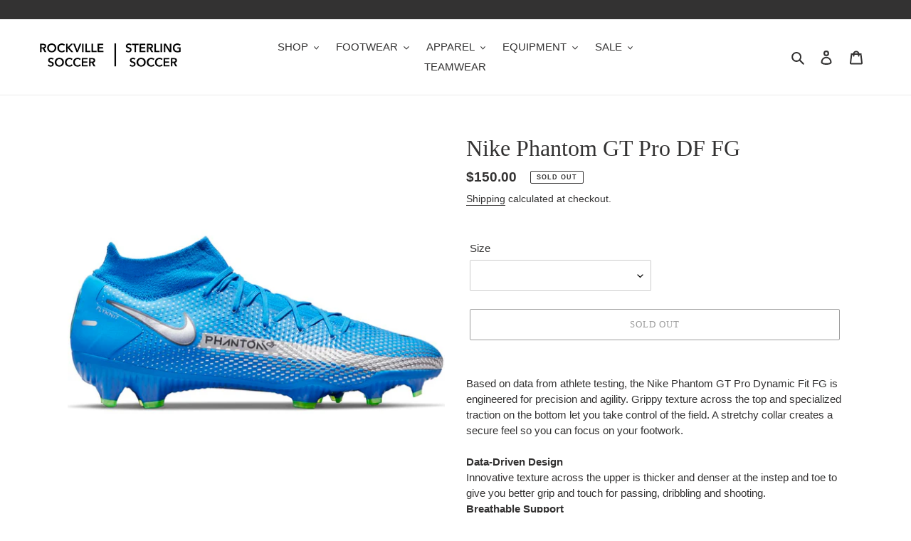

--- FILE ---
content_type: text/html; charset=utf-8
request_url: https://www.rockvillesoccer.com/products/nike-phantom-gt-pro-df-fg
body_size: 36916
content:
<!doctype html>
<html class="no-js" lang="en">
<head>
  <meta charset="utf-8">
  <meta http-equiv="X-UA-Compatible" content="IE=edge,chrome=1">
  <meta name="viewport" content="width=device-width,initial-scale=1">
  <meta name="theme-color" content="#3a3a3a">

  <link rel="preconnect" href="https://cdn.shopify.com" crossorigin>
  <link rel="preconnect" href="https://fonts.shopify.com" crossorigin>
  <link rel="preconnect" href="https://monorail-edge.shopifysvc.com"><link rel="preload" href="//www.rockvillesoccer.com/cdn/shop/t/6/assets/theme.css?v=130334378655867212291611594482" as="style">
  <link rel="preload" as="font" href="" type="font/woff2" crossorigin>
  <link rel="preload" as="font" href="" type="font/woff2" crossorigin>
  <link rel="preload" as="font" href="" type="font/woff2" crossorigin>
  <link rel="preload" href="//www.rockvillesoccer.com/cdn/shop/t/6/assets/theme.js?v=159725726433643718111611594467" as="script">
  <link rel="preload" href="//www.rockvillesoccer.com/cdn/shop/t/6/assets/lazysizes.js?v=63098554868324070131611594466" as="script"><link rel="canonical" href="https://www.rockvillesoccer.com/products/nike-phantom-gt-pro-df-fg"><link rel="shortcut icon" href="//www.rockvillesoccer.com/cdn/shop/files/RS_logo_no_text_32x32.png?v=1614313376" type="image/png"><title>Nike Phantom GT Pro DF FG
&ndash; Rockville &amp; Sterling Soccer Supplies</title><meta name="description" content="Based on data from athlete testing, the Nike Phantom GT Pro Dynamic Fit FG is engineered for precision and agility. Grippy texture across the top and specialized traction on the bottom let you take control of the field. A stretchy collar creates a secure feel so you can focus on your footwork.Data-Driven DesignInnovati"><!-- /snippets/social-meta-tags.liquid -->




<meta property="og:site_name" content="Rockville &amp; Sterling Soccer Supplies">
<meta property="og:url" content="https://www.rockvillesoccer.com/products/nike-phantom-gt-pro-df-fg">
<meta property="og:title" content="Nike Phantom GT Pro DF FG">
<meta property="og:type" content="product">
<meta property="og:description" content="Based on data from athlete testing, the Nike Phantom GT Pro Dynamic Fit FG is engineered for precision and agility. Grippy texture across the top and specialized traction on the bottom let you take control of the field. A stretchy collar creates a secure feel so you can focus on your footwork.Data-Driven DesignInnovati">

  <meta property="og:price:amount" content="150.00">
  <meta property="og:price:currency" content="USD">

<meta property="og:image" content="http://www.rockvillesoccer.com/cdn/shop/products/CW6600-400-PHSRH000-1000_1200x1200.jpg?v=1612912767"><meta property="og:image" content="http://www.rockvillesoccer.com/cdn/shop/products/CW6600-400-PHSRH001-1000_1200x1200.jpg?v=1612912769"><meta property="og:image" content="http://www.rockvillesoccer.com/cdn/shop/products/CW6600-400-PHCTH001-1000_1200x1200.jpg?v=1612912781">
<meta property="og:image:secure_url" content="https://www.rockvillesoccer.com/cdn/shop/products/CW6600-400-PHSRH000-1000_1200x1200.jpg?v=1612912767"><meta property="og:image:secure_url" content="https://www.rockvillesoccer.com/cdn/shop/products/CW6600-400-PHSRH001-1000_1200x1200.jpg?v=1612912769"><meta property="og:image:secure_url" content="https://www.rockvillesoccer.com/cdn/shop/products/CW6600-400-PHCTH001-1000_1200x1200.jpg?v=1612912781">


<meta name="twitter:card" content="summary_large_image">
<meta name="twitter:title" content="Nike Phantom GT Pro DF FG">
<meta name="twitter:description" content="Based on data from athlete testing, the Nike Phantom GT Pro Dynamic Fit FG is engineered for precision and agility. Grippy texture across the top and specialized traction on the bottom let you take control of the field. A stretchy collar creates a secure feel so you can focus on your footwork.Data-Driven DesignInnovati">

  
<style data-shopify>
:root {
    --color-text: #333232;
    --color-text-rgb: 51, 50, 50;
    --color-body-text: #333232;
    --color-sale-text: #EA0606;
    --color-small-button-text-border: #3a3a3a;
    --color-text-field: #ffffff;
    --color-text-field-text: #000000;
    --color-text-field-text-rgb: 0, 0, 0;

    --color-btn-primary: #3a3a3a;
    --color-btn-primary-darker: #212121;
    --color-btn-primary-text: #ffffff;

    --color-blankstate: rgba(51, 50, 50, 0.35);
    --color-blankstate-border: rgba(51, 50, 50, 0.2);
    --color-blankstate-background: rgba(51, 50, 50, 0.1);

    --color-text-focus:#5a5858;
    --color-overlay-text-focus:#e6e6e6;
    --color-btn-primary-focus:#606060;
    --color-btn-social-focus:#d2d2d2;
    --color-small-button-text-border-focus:#606060;
    --predictive-search-focus:#f2f2f2;

    --color-body: #ffffff;
    --color-bg: #ffffff;
    --color-bg-rgb: 255, 255, 255;
    --color-bg-alt: rgba(51, 50, 50, 0.05);
    --color-bg-currency-selector: rgba(51, 50, 50, 0.2);

    --color-overlay-title-text: #ffffff;
    --color-image-overlay: #333232;
    --color-image-overlay-rgb: 51, 50, 50;--opacity-image-overlay: 0.4;--hover-overlay-opacity: 0.8;

    --color-border: #ebebeb;
    --color-border-form: #cccccc;
    --color-border-form-darker: #b3b3b3;

    --svg-select-icon: url(//www.rockvillesoccer.com/cdn/shop/t/6/assets/ico-select.svg?v=29003672709104678581611594482);
    --slick-img-url: url(//www.rockvillesoccer.com/cdn/shop/t/6/assets/ajax-loader.gif?v=41356863302472015721611594463);

    --font-weight-body--bold: 700;
    --font-weight-body--bolder: 700;

    --font-stack-header: "New York", Iowan Old Style, Apple Garamond, Baskerville, Times New Roman, Droid Serif, Times, Source Serif Pro, serif, Apple Color Emoji, Segoe UI Emoji, Segoe UI Symbol;
    --font-style-header: normal;
    --font-weight-header: 400;

    --font-stack-body: "system_ui", -apple-system, 'Segoe UI', Roboto, 'Helvetica Neue', 'Noto Sans', 'Liberation Sans', Arial, sans-serif, 'Apple Color Emoji', 'Segoe UI Emoji', 'Segoe UI Symbol', 'Noto Color Emoji';
    --font-style-body: normal;
    --font-weight-body: 400;

    --font-size-header: 24;

    --font-size-base: 15;

    --font-h1-desktop: 32;
    --font-h1-mobile: 30;
    --font-h2-desktop: 18;
    --font-h2-mobile: 16;
    --font-h3-mobile: 18;
    --font-h4-desktop: 16;
    --font-h4-mobile: 14;
    --font-h5-desktop: 13;
    --font-h5-mobile: 12;
    --font-h6-desktop: 12;
    --font-h6-mobile: 11;

    --font-mega-title-large-desktop: 60;

    --font-rich-text-large: 17;
    --font-rich-text-small: 13;

    
--color-video-bg: #f2f2f2;

    
    --global-color-image-loader-primary: rgba(51, 50, 50, 0.06);
    --global-color-image-loader-secondary: rgba(51, 50, 50, 0.12);
  }
</style>


  <style>*,::after,::before{box-sizing:border-box}body{margin:0}body,html{background-color:var(--color-body)}body,button{font-size:calc(var(--font-size-base) * 1px);font-family:var(--font-stack-body);font-style:var(--font-style-body);font-weight:var(--font-weight-body);color:var(--color-text);line-height:1.5}body,button{-webkit-font-smoothing:antialiased;-webkit-text-size-adjust:100%}.border-bottom{border-bottom:1px solid var(--color-border)}.btn--link{background-color:transparent;border:0;margin:0;color:var(--color-text);text-align:left}.text-right{text-align:right}.icon{display:inline-block;width:20px;height:20px;vertical-align:middle;fill:currentColor}.icon__fallback-text,.visually-hidden{position:absolute!important;overflow:hidden;clip:rect(0 0 0 0);height:1px;width:1px;margin:-1px;padding:0;border:0}svg.icon:not(.icon--full-color) circle,svg.icon:not(.icon--full-color) ellipse,svg.icon:not(.icon--full-color) g,svg.icon:not(.icon--full-color) line,svg.icon:not(.icon--full-color) path,svg.icon:not(.icon--full-color) polygon,svg.icon:not(.icon--full-color) polyline,svg.icon:not(.icon--full-color) rect,symbol.icon:not(.icon--full-color) circle,symbol.icon:not(.icon--full-color) ellipse,symbol.icon:not(.icon--full-color) g,symbol.icon:not(.icon--full-color) line,symbol.icon:not(.icon--full-color) path,symbol.icon:not(.icon--full-color) polygon,symbol.icon:not(.icon--full-color) polyline,symbol.icon:not(.icon--full-color) rect{fill:inherit;stroke:inherit}li{list-style:none}.list--inline{padding:0;margin:0}.list--inline>li{display:inline-block;margin-bottom:0;vertical-align:middle}a{color:var(--color-text);text-decoration:none}.h1,.h2,h1,h2{margin:0 0 17.5px;font-family:var(--font-stack-header);font-style:var(--font-style-header);font-weight:var(--font-weight-header);line-height:1.2;overflow-wrap:break-word;word-wrap:break-word}.h1 a,.h2 a,h1 a,h2 a{color:inherit;text-decoration:none;font-weight:inherit}.h1,h1{font-size:calc(((var(--font-h1-desktop))/ (var(--font-size-base))) * 1em);text-transform:none;letter-spacing:0}@media only screen and (max-width:749px){.h1,h1{font-size:calc(((var(--font-h1-mobile))/ (var(--font-size-base))) * 1em)}}.h2,h2{font-size:calc(((var(--font-h2-desktop))/ (var(--font-size-base))) * 1em);text-transform:uppercase;letter-spacing:.1em}@media only screen and (max-width:749px){.h2,h2{font-size:calc(((var(--font-h2-mobile))/ (var(--font-size-base))) * 1em)}}p{color:var(--color-body-text);margin:0 0 19.44444px}@media only screen and (max-width:749px){p{font-size:calc(((var(--font-size-base) - 1)/ (var(--font-size-base))) * 1em)}}p:last-child{margin-bottom:0}@media only screen and (max-width:749px){.small--hide{display:none!important}}.grid{list-style:none;margin:0;padding:0;margin-left:-30px}.grid::after{content:'';display:table;clear:both}@media only screen and (max-width:749px){.grid{margin-left:-22px}}.grid::after{content:'';display:table;clear:both}.grid--no-gutters{margin-left:0}.grid--no-gutters .grid__item{padding-left:0}.grid--table{display:table;table-layout:fixed;width:100%}.grid--table>.grid__item{float:none;display:table-cell;vertical-align:middle}.grid__item{float:left;padding-left:30px;width:100%}@media only screen and (max-width:749px){.grid__item{padding-left:22px}}.grid__item[class*="--push"]{position:relative}@media only screen and (min-width:750px){.medium-up--one-quarter{width:25%}.medium-up--push-one-third{width:33.33%}.medium-up--one-half{width:50%}.medium-up--push-one-third{left:33.33%;position:relative}}.site-header{position:relative;background-color:var(--color-body)}@media only screen and (max-width:749px){.site-header{border-bottom:1px solid var(--color-border)}}@media only screen and (min-width:750px){.site-header{padding:0 55px}.site-header.logo--center{padding-top:30px}}.site-header__logo{margin:15px 0}.logo-align--center .site-header__logo{text-align:center;margin:0 auto}@media only screen and (max-width:749px){.logo-align--center .site-header__logo{text-align:left;margin:15px 0}}@media only screen and (max-width:749px){.site-header__logo{padding-left:22px;text-align:left}.site-header__logo img{margin:0}}.site-header__logo-link{display:inline-block;word-break:break-word}@media only screen and (min-width:750px){.logo-align--center .site-header__logo-link{margin:0 auto}}.site-header__logo-image{display:block}@media only screen and (min-width:750px){.site-header__logo-image{margin:0 auto}}.site-header__logo-image img{width:100%}.site-header__logo-image--centered img{margin:0 auto}.site-header__logo img{display:block}.site-header__icons{position:relative;white-space:nowrap}@media only screen and (max-width:749px){.site-header__icons{width:auto;padding-right:13px}.site-header__icons .btn--link,.site-header__icons .site-header__cart{font-size:calc(((var(--font-size-base))/ (var(--font-size-base))) * 1em)}}.site-header__icons-wrapper{position:relative;display:-webkit-flex;display:-ms-flexbox;display:flex;width:100%;-ms-flex-align:center;-webkit-align-items:center;-moz-align-items:center;-ms-align-items:center;-o-align-items:center;align-items:center;-webkit-justify-content:flex-end;-ms-justify-content:flex-end;justify-content:flex-end}.site-header__account,.site-header__cart,.site-header__search{position:relative}.site-header__search.site-header__icon{display:none}@media only screen and (min-width:1400px){.site-header__search.site-header__icon{display:block}}.site-header__search-toggle{display:block}@media only screen and (min-width:750px){.site-header__account,.site-header__cart{padding:10px 11px}}.site-header__cart-title,.site-header__search-title{position:absolute!important;overflow:hidden;clip:rect(0 0 0 0);height:1px;width:1px;margin:-1px;padding:0;border:0;display:block;vertical-align:middle}.site-header__cart-title{margin-right:3px}.site-header__cart-count{display:flex;align-items:center;justify-content:center;position:absolute;right:.4rem;top:.2rem;font-weight:700;background-color:var(--color-btn-primary);color:var(--color-btn-primary-text);border-radius:50%;min-width:1em;height:1em}.site-header__cart-count span{font-family:HelveticaNeue,"Helvetica Neue",Helvetica,Arial,sans-serif;font-size:calc(11em / 16);line-height:1}@media only screen and (max-width:749px){.site-header__cart-count{top:calc(7em / 16);right:0;border-radius:50%;min-width:calc(19em / 16);height:calc(19em / 16)}}@media only screen and (max-width:749px){.site-header__cart-count span{padding:.25em calc(6em / 16);font-size:12px}}.site-header__menu{display:none}@media only screen and (max-width:749px){.site-header__icon{display:inline-block;vertical-align:middle;padding:10px 11px;margin:0}}@media only screen and (min-width:750px){.site-header__icon .icon-search{margin-right:3px}}.announcement-bar{z-index:10;position:relative;text-align:center;border-bottom:1px solid transparent;padding:2px}.announcement-bar__link{display:block}.announcement-bar__message{display:block;padding:11px 22px;font-size:calc(((16)/ (var(--font-size-base))) * 1em);font-weight:var(--font-weight-header)}@media only screen and (min-width:750px){.announcement-bar__message{padding-left:55px;padding-right:55px}}.site-nav{position:relative;padding:0;text-align:center;margin:25px 0}.site-nav a{padding:3px 10px}.site-nav__link{display:block;white-space:nowrap}.site-nav--centered .site-nav__link{padding-top:0}.site-nav__link .icon-chevron-down{width:calc(8em / 16);height:calc(8em / 16);margin-left:.5rem}.site-nav__label{border-bottom:1px solid transparent}.site-nav__link--active .site-nav__label{border-bottom-color:var(--color-text)}.site-nav__link--button{border:none;background-color:transparent;padding:3px 10px}.site-header__mobile-nav{z-index:11;position:relative;background-color:var(--color-body)}@media only screen and (max-width:749px){.site-header__mobile-nav{display:-webkit-flex;display:-ms-flexbox;display:flex;width:100%;-ms-flex-align:center;-webkit-align-items:center;-moz-align-items:center;-ms-align-items:center;-o-align-items:center;align-items:center}}.mobile-nav--open .icon-close{display:none}.main-content{opacity:0}.main-content .shopify-section{display:none}.main-content .shopify-section:first-child{display:inherit}.critical-hidden{display:none}</style>

  <script>
    window.performance.mark('debut:theme_stylesheet_loaded.start');

    function onLoadStylesheet() {
      performance.mark('debut:theme_stylesheet_loaded.end');
      performance.measure('debut:theme_stylesheet_loaded', 'debut:theme_stylesheet_loaded.start', 'debut:theme_stylesheet_loaded.end');

      var url = "//www.rockvillesoccer.com/cdn/shop/t/6/assets/theme.css?v=130334378655867212291611594482";
      var link = document.querySelector('link[href="' + url + '"]');
      link.loaded = true;
      link.dispatchEvent(new Event('load'));
    }
  </script>

  <link rel="stylesheet" href="//www.rockvillesoccer.com/cdn/shop/t/6/assets/theme.css?v=130334378655867212291611594482" type="text/css" media="print" onload="this.media='all';onLoadStylesheet()">

  <style>
    
    
    
    
    
    
  </style>

  <script>
    var theme = {
      breakpoints: {
        medium: 750,
        large: 990,
        widescreen: 1400
      },
      strings: {
        addToCart: "Add to cart",
        soldOut: "Sold out",
        unavailable: "Unavailable",
        regularPrice: "Regular price",
        salePrice: "Sale price",
        sale: "Sale",
        fromLowestPrice: "from [price]",
        vendor: "Vendor",
        showMore: "Show More",
        showLess: "Show Less",
        searchFor: "Search for",
        addressError: "Error looking up that address",
        addressNoResults: "No results for that address",
        addressQueryLimit: "You have exceeded the Google API usage limit. Consider upgrading to a \u003ca href=\"https:\/\/developers.google.com\/maps\/premium\/usage-limits\"\u003ePremium Plan\u003c\/a\u003e.",
        authError: "There was a problem authenticating your Google Maps account.",
        newWindow: "Opens in a new window.",
        external: "Opens external website.",
        newWindowExternal: "Opens external website in a new window.",
        removeLabel: "Remove [product]",
        update: "Update",
        quantity: "Quantity",
        discountedTotal: "Discounted total",
        regularTotal: "Regular total",
        priceColumn: "See Price column for discount details.",
        quantityMinimumMessage: "Quantity must be 1 or more",
        cartError: "There was an error while updating your cart. Please try again.",
        removedItemMessage: "Removed \u003cspan class=\"cart__removed-product-details\"\u003e([quantity]) [link]\u003c\/span\u003e from your cart.",
        unitPrice: "Unit price",
        unitPriceSeparator: "per",
        oneCartCount: "1 item",
        otherCartCount: "[count] items",
        quantityLabel: "Quantity: [count]",
        products: "Products",
        loading: "Loading",
        number_of_results: "[result_number] of [results_count]",
        number_of_results_found: "[results_count] results found",
        one_result_found: "1 result found"
      },
      moneyFormat: "${{amount}}",
      moneyFormatWithCurrency: "${{amount}} USD",
      settings: {
        predictiveSearchEnabled: true,
        predictiveSearchShowPrice: true,
        predictiveSearchShowVendor: true
      },
      stylesheet: "//www.rockvillesoccer.com/cdn/shop/t/6/assets/theme.css?v=130334378655867212291611594482"
    }

    document.documentElement.className = document.documentElement.className.replace('no-js', 'js');
  </script><script src="//www.rockvillesoccer.com/cdn/shop/t/6/assets/theme.js?v=159725726433643718111611594467" defer="defer"></script>
  <script src="//www.rockvillesoccer.com/cdn/shop/t/6/assets/lazysizes.js?v=63098554868324070131611594466" async="async"></script>

  <script type="text/javascript">
    if (window.MSInputMethodContext && document.documentMode) {
      var scripts = document.getElementsByTagName('script')[0];
      var polyfill = document.createElement("script");
      polyfill.defer = true;
      polyfill.src = "//www.rockvillesoccer.com/cdn/shop/t/6/assets/ie11CustomProperties.min.js?v=146208399201472936201611594465";

      scripts.parentNode.insertBefore(polyfill, scripts);
    }
  </script>

  <script>window.performance && window.performance.mark && window.performance.mark('shopify.content_for_header.start');</script><meta id="shopify-digital-wallet" name="shopify-digital-wallet" content="/49734549660/digital_wallets/dialog">
<meta name="shopify-checkout-api-token" content="276d1def317fd5493095736d1c76e7f9">
<meta id="in-context-paypal-metadata" data-shop-id="49734549660" data-venmo-supported="false" data-environment="production" data-locale="en_US" data-paypal-v4="true" data-currency="USD">
<link rel="alternate" hreflang="x-default" href="https://www.rockvillesoccer.com/products/nike-phantom-gt-pro-df-fg">
<link rel="alternate" hreflang="en" href="https://www.rockvillesoccer.com/products/nike-phantom-gt-pro-df-fg">
<link rel="alternate" hreflang="es" href="https://www.rockvillesoccer.com/es/products/nike-phantom-gt-pro-df-fg">
<link rel="alternate" type="application/json+oembed" href="https://www.rockvillesoccer.com/products/nike-phantom-gt-pro-df-fg.oembed">
<script async="async" src="/checkouts/internal/preloads.js?locale=en-US"></script>
<link rel="preconnect" href="https://shop.app" crossorigin="anonymous">
<script async="async" src="https://shop.app/checkouts/internal/preloads.js?locale=en-US&shop_id=49734549660" crossorigin="anonymous"></script>
<script id="apple-pay-shop-capabilities" type="application/json">{"shopId":49734549660,"countryCode":"US","currencyCode":"USD","merchantCapabilities":["supports3DS"],"merchantId":"gid:\/\/shopify\/Shop\/49734549660","merchantName":"Rockville \u0026 Sterling Soccer Supplies","requiredBillingContactFields":["postalAddress","email","phone"],"requiredShippingContactFields":["postalAddress","email","phone"],"shippingType":"shipping","supportedNetworks":["visa","masterCard","amex","discover","elo","jcb"],"total":{"type":"pending","label":"Rockville \u0026 Sterling Soccer Supplies","amount":"1.00"},"shopifyPaymentsEnabled":true,"supportsSubscriptions":true}</script>
<script id="shopify-features" type="application/json">{"accessToken":"276d1def317fd5493095736d1c76e7f9","betas":["rich-media-storefront-analytics"],"domain":"www.rockvillesoccer.com","predictiveSearch":true,"shopId":49734549660,"locale":"en"}</script>
<script>var Shopify = Shopify || {};
Shopify.shop = "rockville-soccer-supplies.myshopify.com";
Shopify.locale = "en";
Shopify.currency = {"active":"USD","rate":"1.0"};
Shopify.country = "US";
Shopify.theme = {"name":"Debut with filter","id":117555134620,"schema_name":"Debut","schema_version":"17.4.1","theme_store_id":796,"role":"main"};
Shopify.theme.handle = "null";
Shopify.theme.style = {"id":null,"handle":null};
Shopify.cdnHost = "www.rockvillesoccer.com/cdn";
Shopify.routes = Shopify.routes || {};
Shopify.routes.root = "/";</script>
<script type="module">!function(o){(o.Shopify=o.Shopify||{}).modules=!0}(window);</script>
<script>!function(o){function n(){var o=[];function n(){o.push(Array.prototype.slice.apply(arguments))}return n.q=o,n}var t=o.Shopify=o.Shopify||{};t.loadFeatures=n(),t.autoloadFeatures=n()}(window);</script>
<script>
  window.ShopifyPay = window.ShopifyPay || {};
  window.ShopifyPay.apiHost = "shop.app\/pay";
  window.ShopifyPay.redirectState = null;
</script>
<script id="shop-js-analytics" type="application/json">{"pageType":"product"}</script>
<script defer="defer" async type="module" src="//www.rockvillesoccer.com/cdn/shopifycloud/shop-js/modules/v2/client.init-shop-cart-sync_IZsNAliE.en.esm.js"></script>
<script defer="defer" async type="module" src="//www.rockvillesoccer.com/cdn/shopifycloud/shop-js/modules/v2/chunk.common_0OUaOowp.esm.js"></script>
<script type="module">
  await import("//www.rockvillesoccer.com/cdn/shopifycloud/shop-js/modules/v2/client.init-shop-cart-sync_IZsNAliE.en.esm.js");
await import("//www.rockvillesoccer.com/cdn/shopifycloud/shop-js/modules/v2/chunk.common_0OUaOowp.esm.js");

  window.Shopify.SignInWithShop?.initShopCartSync?.({"fedCMEnabled":true,"windoidEnabled":true});

</script>
<script>
  window.Shopify = window.Shopify || {};
  if (!window.Shopify.featureAssets) window.Shopify.featureAssets = {};
  window.Shopify.featureAssets['shop-js'] = {"shop-cart-sync":["modules/v2/client.shop-cart-sync_DLOhI_0X.en.esm.js","modules/v2/chunk.common_0OUaOowp.esm.js"],"init-fed-cm":["modules/v2/client.init-fed-cm_C6YtU0w6.en.esm.js","modules/v2/chunk.common_0OUaOowp.esm.js"],"shop-button":["modules/v2/client.shop-button_BCMx7GTG.en.esm.js","modules/v2/chunk.common_0OUaOowp.esm.js"],"shop-cash-offers":["modules/v2/client.shop-cash-offers_BT26qb5j.en.esm.js","modules/v2/chunk.common_0OUaOowp.esm.js","modules/v2/chunk.modal_CGo_dVj3.esm.js"],"init-windoid":["modules/v2/client.init-windoid_B9PkRMql.en.esm.js","modules/v2/chunk.common_0OUaOowp.esm.js"],"init-shop-email-lookup-coordinator":["modules/v2/client.init-shop-email-lookup-coordinator_DZkqjsbU.en.esm.js","modules/v2/chunk.common_0OUaOowp.esm.js"],"shop-toast-manager":["modules/v2/client.shop-toast-manager_Di2EnuM7.en.esm.js","modules/v2/chunk.common_0OUaOowp.esm.js"],"shop-login-button":["modules/v2/client.shop-login-button_BtqW_SIO.en.esm.js","modules/v2/chunk.common_0OUaOowp.esm.js","modules/v2/chunk.modal_CGo_dVj3.esm.js"],"avatar":["modules/v2/client.avatar_BTnouDA3.en.esm.js"],"pay-button":["modules/v2/client.pay-button_CWa-C9R1.en.esm.js","modules/v2/chunk.common_0OUaOowp.esm.js"],"init-shop-cart-sync":["modules/v2/client.init-shop-cart-sync_IZsNAliE.en.esm.js","modules/v2/chunk.common_0OUaOowp.esm.js"],"init-customer-accounts":["modules/v2/client.init-customer-accounts_DenGwJTU.en.esm.js","modules/v2/client.shop-login-button_BtqW_SIO.en.esm.js","modules/v2/chunk.common_0OUaOowp.esm.js","modules/v2/chunk.modal_CGo_dVj3.esm.js"],"init-shop-for-new-customer-accounts":["modules/v2/client.init-shop-for-new-customer-accounts_JdHXxpS9.en.esm.js","modules/v2/client.shop-login-button_BtqW_SIO.en.esm.js","modules/v2/chunk.common_0OUaOowp.esm.js","modules/v2/chunk.modal_CGo_dVj3.esm.js"],"init-customer-accounts-sign-up":["modules/v2/client.init-customer-accounts-sign-up_D6__K_p8.en.esm.js","modules/v2/client.shop-login-button_BtqW_SIO.en.esm.js","modules/v2/chunk.common_0OUaOowp.esm.js","modules/v2/chunk.modal_CGo_dVj3.esm.js"],"checkout-modal":["modules/v2/client.checkout-modal_C_ZQDY6s.en.esm.js","modules/v2/chunk.common_0OUaOowp.esm.js","modules/v2/chunk.modal_CGo_dVj3.esm.js"],"shop-follow-button":["modules/v2/client.shop-follow-button_XetIsj8l.en.esm.js","modules/v2/chunk.common_0OUaOowp.esm.js","modules/v2/chunk.modal_CGo_dVj3.esm.js"],"lead-capture":["modules/v2/client.lead-capture_DvA72MRN.en.esm.js","modules/v2/chunk.common_0OUaOowp.esm.js","modules/v2/chunk.modal_CGo_dVj3.esm.js"],"shop-login":["modules/v2/client.shop-login_ClXNxyh6.en.esm.js","modules/v2/chunk.common_0OUaOowp.esm.js","modules/v2/chunk.modal_CGo_dVj3.esm.js"],"payment-terms":["modules/v2/client.payment-terms_CNlwjfZz.en.esm.js","modules/v2/chunk.common_0OUaOowp.esm.js","modules/v2/chunk.modal_CGo_dVj3.esm.js"]};
</script>
<script>(function() {
  var isLoaded = false;
  function asyncLoad() {
    if (isLoaded) return;
    isLoaded = true;
    var urls = ["https:\/\/js.smile.io\/v1\/smile-shopify.js?shop=rockville-soccer-supplies.myshopify.com","\/\/cdn.shopify.com\/s\/files\/1\/0257\/0108\/9360\/t\/85\/assets\/usf-license.js?shop=rockville-soccer-supplies.myshopify.com","https:\/\/orderstatus.w3apps.co\/js\/orderlookup.js?shop=rockville-soccer-supplies.myshopify.com"];
    for (var i = 0; i < urls.length; i++) {
      var s = document.createElement('script');
      s.type = 'text/javascript';
      s.async = true;
      s.src = urls[i];
      var x = document.getElementsByTagName('script')[0];
      x.parentNode.insertBefore(s, x);
    }
  };
  if(window.attachEvent) {
    window.attachEvent('onload', asyncLoad);
  } else {
    window.addEventListener('load', asyncLoad, false);
  }
})();</script>
<script id="__st">var __st={"a":49734549660,"offset":-18000,"reqid":"8d74f085-4907-4a18-a1b3-1c45eff5b28b-1768508105","pageurl":"www.rockvillesoccer.com\/products\/nike-phantom-gt-pro-df-fg","u":"c6f454f99200","p":"product","rtyp":"product","rid":6190045003932};</script>
<script>window.ShopifyPaypalV4VisibilityTracking = true;</script>
<script id="captcha-bootstrap">!function(){'use strict';const t='contact',e='account',n='new_comment',o=[[t,t],['blogs',n],['comments',n],[t,'customer']],c=[[e,'customer_login'],[e,'guest_login'],[e,'recover_customer_password'],[e,'create_customer']],r=t=>t.map((([t,e])=>`form[action*='/${t}']:not([data-nocaptcha='true']) input[name='form_type'][value='${e}']`)).join(','),a=t=>()=>t?[...document.querySelectorAll(t)].map((t=>t.form)):[];function s(){const t=[...o],e=r(t);return a(e)}const i='password',u='form_key',d=['recaptcha-v3-token','g-recaptcha-response','h-captcha-response',i],f=()=>{try{return window.sessionStorage}catch{return}},m='__shopify_v',_=t=>t.elements[u];function p(t,e,n=!1){try{const o=window.sessionStorage,c=JSON.parse(o.getItem(e)),{data:r}=function(t){const{data:e,action:n}=t;return t[m]||n?{data:e,action:n}:{data:t,action:n}}(c);for(const[e,n]of Object.entries(r))t.elements[e]&&(t.elements[e].value=n);n&&o.removeItem(e)}catch(o){console.error('form repopulation failed',{error:o})}}const l='form_type',E='cptcha';function T(t){t.dataset[E]=!0}const w=window,h=w.document,L='Shopify',v='ce_forms',y='captcha';let A=!1;((t,e)=>{const n=(g='f06e6c50-85a8-45c8-87d0-21a2b65856fe',I='https://cdn.shopify.com/shopifycloud/storefront-forms-hcaptcha/ce_storefront_forms_captcha_hcaptcha.v1.5.2.iife.js',D={infoText:'Protected by hCaptcha',privacyText:'Privacy',termsText:'Terms'},(t,e,n)=>{const o=w[L][v],c=o.bindForm;if(c)return c(t,g,e,D).then(n);var r;o.q.push([[t,g,e,D],n]),r=I,A||(h.body.append(Object.assign(h.createElement('script'),{id:'captcha-provider',async:!0,src:r})),A=!0)});var g,I,D;w[L]=w[L]||{},w[L][v]=w[L][v]||{},w[L][v].q=[],w[L][y]=w[L][y]||{},w[L][y].protect=function(t,e){n(t,void 0,e),T(t)},Object.freeze(w[L][y]),function(t,e,n,w,h,L){const[v,y,A,g]=function(t,e,n){const i=e?o:[],u=t?c:[],d=[...i,...u],f=r(d),m=r(i),_=r(d.filter((([t,e])=>n.includes(e))));return[a(f),a(m),a(_),s()]}(w,h,L),I=t=>{const e=t.target;return e instanceof HTMLFormElement?e:e&&e.form},D=t=>v().includes(t);t.addEventListener('submit',(t=>{const e=I(t);if(!e)return;const n=D(e)&&!e.dataset.hcaptchaBound&&!e.dataset.recaptchaBound,o=_(e),c=g().includes(e)&&(!o||!o.value);(n||c)&&t.preventDefault(),c&&!n&&(function(t){try{if(!f())return;!function(t){const e=f();if(!e)return;const n=_(t);if(!n)return;const o=n.value;o&&e.removeItem(o)}(t);const e=Array.from(Array(32),(()=>Math.random().toString(36)[2])).join('');!function(t,e){_(t)||t.append(Object.assign(document.createElement('input'),{type:'hidden',name:u})),t.elements[u].value=e}(t,e),function(t,e){const n=f();if(!n)return;const o=[...t.querySelectorAll(`input[type='${i}']`)].map((({name:t})=>t)),c=[...d,...o],r={};for(const[a,s]of new FormData(t).entries())c.includes(a)||(r[a]=s);n.setItem(e,JSON.stringify({[m]:1,action:t.action,data:r}))}(t,e)}catch(e){console.error('failed to persist form',e)}}(e),e.submit())}));const S=(t,e)=>{t&&!t.dataset[E]&&(n(t,e.some((e=>e===t))),T(t))};for(const o of['focusin','change'])t.addEventListener(o,(t=>{const e=I(t);D(e)&&S(e,y())}));const B=e.get('form_key'),M=e.get(l),P=B&&M;t.addEventListener('DOMContentLoaded',(()=>{const t=y();if(P)for(const e of t)e.elements[l].value===M&&p(e,B);[...new Set([...A(),...v().filter((t=>'true'===t.dataset.shopifyCaptcha))])].forEach((e=>S(e,t)))}))}(h,new URLSearchParams(w.location.search),n,t,e,['guest_login'])})(!0,!0)}();</script>
<script integrity="sha256-4kQ18oKyAcykRKYeNunJcIwy7WH5gtpwJnB7kiuLZ1E=" data-source-attribution="shopify.loadfeatures" defer="defer" src="//www.rockvillesoccer.com/cdn/shopifycloud/storefront/assets/storefront/load_feature-a0a9edcb.js" crossorigin="anonymous"></script>
<script crossorigin="anonymous" defer="defer" src="//www.rockvillesoccer.com/cdn/shopifycloud/storefront/assets/shopify_pay/storefront-65b4c6d7.js?v=20250812"></script>
<script data-source-attribution="shopify.dynamic_checkout.dynamic.init">var Shopify=Shopify||{};Shopify.PaymentButton=Shopify.PaymentButton||{isStorefrontPortableWallets:!0,init:function(){window.Shopify.PaymentButton.init=function(){};var t=document.createElement("script");t.src="https://www.rockvillesoccer.com/cdn/shopifycloud/portable-wallets/latest/portable-wallets.en.js",t.type="module",document.head.appendChild(t)}};
</script>
<script data-source-attribution="shopify.dynamic_checkout.buyer_consent">
  function portableWalletsHideBuyerConsent(e){var t=document.getElementById("shopify-buyer-consent"),n=document.getElementById("shopify-subscription-policy-button");t&&n&&(t.classList.add("hidden"),t.setAttribute("aria-hidden","true"),n.removeEventListener("click",e))}function portableWalletsShowBuyerConsent(e){var t=document.getElementById("shopify-buyer-consent"),n=document.getElementById("shopify-subscription-policy-button");t&&n&&(t.classList.remove("hidden"),t.removeAttribute("aria-hidden"),n.addEventListener("click",e))}window.Shopify?.PaymentButton&&(window.Shopify.PaymentButton.hideBuyerConsent=portableWalletsHideBuyerConsent,window.Shopify.PaymentButton.showBuyerConsent=portableWalletsShowBuyerConsent);
</script>
<script>
  function portableWalletsCleanup(e){e&&e.src&&console.error("Failed to load portable wallets script "+e.src);var t=document.querySelectorAll("shopify-accelerated-checkout .shopify-payment-button__skeleton, shopify-accelerated-checkout-cart .wallet-cart-button__skeleton"),e=document.getElementById("shopify-buyer-consent");for(let e=0;e<t.length;e++)t[e].remove();e&&e.remove()}function portableWalletsNotLoadedAsModule(e){e instanceof ErrorEvent&&"string"==typeof e.message&&e.message.includes("import.meta")&&"string"==typeof e.filename&&e.filename.includes("portable-wallets")&&(window.removeEventListener("error",portableWalletsNotLoadedAsModule),window.Shopify.PaymentButton.failedToLoad=e,"loading"===document.readyState?document.addEventListener("DOMContentLoaded",window.Shopify.PaymentButton.init):window.Shopify.PaymentButton.init())}window.addEventListener("error",portableWalletsNotLoadedAsModule);
</script>

<script type="module" src="https://www.rockvillesoccer.com/cdn/shopifycloud/portable-wallets/latest/portable-wallets.en.js" onError="portableWalletsCleanup(this)" crossorigin="anonymous"></script>
<script nomodule>
  document.addEventListener("DOMContentLoaded", portableWalletsCleanup);
</script>

<link id="shopify-accelerated-checkout-styles" rel="stylesheet" media="screen" href="https://www.rockvillesoccer.com/cdn/shopifycloud/portable-wallets/latest/accelerated-checkout-backwards-compat.css" crossorigin="anonymous">
<style id="shopify-accelerated-checkout-cart">
        #shopify-buyer-consent {
  margin-top: 1em;
  display: inline-block;
  width: 100%;
}

#shopify-buyer-consent.hidden {
  display: none;
}

#shopify-subscription-policy-button {
  background: none;
  border: none;
  padding: 0;
  text-decoration: underline;
  font-size: inherit;
  cursor: pointer;
}

#shopify-subscription-policy-button::before {
  box-shadow: none;
}

      </style>

<script>window.performance && window.performance.mark && window.performance.mark('shopify.content_for_header.end');</script>
<script>window._usfTheme={
    id:117555134620,
    name:"Debut",
    version:"17.4.1",
    vendor:"Shopify",
    applied:1,
    assetUrl:"//www.rockvillesoccer.com/cdn/shop/t/6/assets/usf-boot.js?v=94925807574090885041682389759"
};
window._usfCustomerTags = null;
window.usf = { settings: {"online":1,"version":"1.0.2.4112","shop":"rockville-soccer-supplies.myshopify.com","siteId":"cbdb6927-88a2-48aa-9529-6535078ea8de","resUrl":"//cdn.shopify.com/s/files/1/0257/0108/9360/t/85/assets/","analyticsApiUrl":"https://svc-2-analytics-usf.hotyon.com/set","searchSvcUrl":"https://svc-2-usf.hotyon.com/","enabledPlugins":["preview-usf","addtocart-usf"],"showGotoTop":1,"mobileBreakpoint":767,"decimals":2,"decimalDisplay":".","thousandSeparator":",","currency":"USD","priceLongFormat":"${0} USD","priceFormat":"${0}","plugins":{},"revision":80388630,"filters":{},"instantSearch":{"online":1,"searchBoxSelector":"input[name=q]","numOfSuggestions":6,"numOfProductMatches":6,"numOfCollections":4,"numOfPages":4},"search":{"online":1,"sortFields":["r","title","-title","date","-date","price","-price","percentSale","-percentSale","-discount"],"searchResultsUrl":"/pages/search-results","more":"more","itemsPerPage":28,"imageSizeType":"fixed","imageSize":"600,350","showAltImage":1,"showVendor":1,"showSale":1,"showSoldOut":1,"canChangeUrl":1},"collections":{"online":1,"collectionsPageUrl":"/pages/collections"},"filterNavigation":{"showFilterArea":1,"showSingle":1},"translation_en":{"search":"Search","latestSearches":"Latest searches","popularSearches":"Popular searches","viewAllResultsFor":"view all results for <span class=\"usf-highlight\">{0}</span>","viewAllResults":"view all results","noMatchesFoundFor":"No matches found for \"<b>{0}</b>\". Please try again with a different term.","productSearchResultWithTermSummary":"<b>{0}</b> results for '<b>{1}</b>'","productSearchResultSummary":"<b>{0}</b> products","productSearchNoResults":"<h2>No matching for '<b>{0}</b>'.</h2><p>But don't give up – check the filters, spelling or try less specific search terms.</p>","productSearchNoResultsEmptyTerm":"<h2>No results found.</h2><p>But don't give up – check the filters or try less specific terms.</p>","clearAll":"Clear all","clear":"Clear","clearAllFilters":"Clear all filters","clearFiltersBy":"Clear filters by {0}","filterBy":"Filter by {0}","sort":"Sort","sortBy_r":"Relevance","sortBy_title":"Title: A-Z","sortBy_-title":"Title: Z-A","sortBy_date":"Date: Old to New","sortBy_-date":"Date: New to Old","sortBy_price":"Price: Low to High","sortBy_-price":"Price: High to Low","sortBy_percentSale":"Percent sales: Low to High","sortBy_-percentSale":"Percent sales: High to Low","sortBy_-discount":"Discount: High to Low","sortBy_bestselling":"Best selling","sortBy_-available":"Inventory: High to Low","sortBy_producttype":"Product Type: A-Z","sortBy_-producttype":"Product Type: Z-A","filters":"Filters","filterOptions":"Filter options","clearFilterOptions":"Clear all filter options","youHaveViewed":"You've viewed {0} of {1} products","loadMore":"Load more","loadPrev":"Load previous","productMatches":"Product matches","trending":"Trending","didYouMean":"Sorry, nothing found for '<b>{0}</b>'.<br>Did you mean '<b>{1}</b>'?","searchSuggestions":"Search suggestions","popularSearch":"Popular search","quantity":"Quantity","selectedVariantNotAvailable":"The selected variant is not available.","addToCart":"Add to cart","seeFullDetails":"See full details","chooseOptions":"Choose options","quickView":"Quick view","sale":"Sale","save":"Save","soldOut":"Sold out","viewItems":"View items","more":"More","all":"All","prevPage":"Previous page","gotoPage":"Go to page {0}","nextPage":"Next page","from":"From","collections":"Collections","pages":"Pages","sortBy_":"Relevance","sortBy_option:Color":"Color: A-Z","sortBy_-option:Color":"Color: Z-A","sortBy_option:Denominations":"Denominations: A-Z","sortBy_-option:Denominations":"Denominations: Z-A","sortBy_option:Size":"Size: A-Z","sortBy_-option:Size":"Size: Z-A"}} };</script>
<script src="//www.rockvillesoccer.com/cdn/shop/t/6/assets/usf-boot.js?v=94925807574090885041682389759" defer="defer"></script>

<link href="https://monorail-edge.shopifysvc.com" rel="dns-prefetch">
<script>(function(){if ("sendBeacon" in navigator && "performance" in window) {try {var session_token_from_headers = performance.getEntriesByType('navigation')[0].serverTiming.find(x => x.name == '_s').description;} catch {var session_token_from_headers = undefined;}var session_cookie_matches = document.cookie.match(/_shopify_s=([^;]*)/);var session_token_from_cookie = session_cookie_matches && session_cookie_matches.length === 2 ? session_cookie_matches[1] : "";var session_token = session_token_from_headers || session_token_from_cookie || "";function handle_abandonment_event(e) {var entries = performance.getEntries().filter(function(entry) {return /monorail-edge.shopifysvc.com/.test(entry.name);});if (!window.abandonment_tracked && entries.length === 0) {window.abandonment_tracked = true;var currentMs = Date.now();var navigation_start = performance.timing.navigationStart;var payload = {shop_id: 49734549660,url: window.location.href,navigation_start,duration: currentMs - navigation_start,session_token,page_type: "product"};window.navigator.sendBeacon("https://monorail-edge.shopifysvc.com/v1/produce", JSON.stringify({schema_id: "online_store_buyer_site_abandonment/1.1",payload: payload,metadata: {event_created_at_ms: currentMs,event_sent_at_ms: currentMs}}));}}window.addEventListener('pagehide', handle_abandonment_event);}}());</script>
<script id="web-pixels-manager-setup">(function e(e,d,r,n,o){if(void 0===o&&(o={}),!Boolean(null===(a=null===(i=window.Shopify)||void 0===i?void 0:i.analytics)||void 0===a?void 0:a.replayQueue)){var i,a;window.Shopify=window.Shopify||{};var t=window.Shopify;t.analytics=t.analytics||{};var s=t.analytics;s.replayQueue=[],s.publish=function(e,d,r){return s.replayQueue.push([e,d,r]),!0};try{self.performance.mark("wpm:start")}catch(e){}var l=function(){var e={modern:/Edge?\/(1{2}[4-9]|1[2-9]\d|[2-9]\d{2}|\d{4,})\.\d+(\.\d+|)|Firefox\/(1{2}[4-9]|1[2-9]\d|[2-9]\d{2}|\d{4,})\.\d+(\.\d+|)|Chrom(ium|e)\/(9{2}|\d{3,})\.\d+(\.\d+|)|(Maci|X1{2}).+ Version\/(15\.\d+|(1[6-9]|[2-9]\d|\d{3,})\.\d+)([,.]\d+|)( \(\w+\)|)( Mobile\/\w+|) Safari\/|Chrome.+OPR\/(9{2}|\d{3,})\.\d+\.\d+|(CPU[ +]OS|iPhone[ +]OS|CPU[ +]iPhone|CPU IPhone OS|CPU iPad OS)[ +]+(15[._]\d+|(1[6-9]|[2-9]\d|\d{3,})[._]\d+)([._]\d+|)|Android:?[ /-](13[3-9]|1[4-9]\d|[2-9]\d{2}|\d{4,})(\.\d+|)(\.\d+|)|Android.+Firefox\/(13[5-9]|1[4-9]\d|[2-9]\d{2}|\d{4,})\.\d+(\.\d+|)|Android.+Chrom(ium|e)\/(13[3-9]|1[4-9]\d|[2-9]\d{2}|\d{4,})\.\d+(\.\d+|)|SamsungBrowser\/([2-9]\d|\d{3,})\.\d+/,legacy:/Edge?\/(1[6-9]|[2-9]\d|\d{3,})\.\d+(\.\d+|)|Firefox\/(5[4-9]|[6-9]\d|\d{3,})\.\d+(\.\d+|)|Chrom(ium|e)\/(5[1-9]|[6-9]\d|\d{3,})\.\d+(\.\d+|)([\d.]+$|.*Safari\/(?![\d.]+ Edge\/[\d.]+$))|(Maci|X1{2}).+ Version\/(10\.\d+|(1[1-9]|[2-9]\d|\d{3,})\.\d+)([,.]\d+|)( \(\w+\)|)( Mobile\/\w+|) Safari\/|Chrome.+OPR\/(3[89]|[4-9]\d|\d{3,})\.\d+\.\d+|(CPU[ +]OS|iPhone[ +]OS|CPU[ +]iPhone|CPU IPhone OS|CPU iPad OS)[ +]+(10[._]\d+|(1[1-9]|[2-9]\d|\d{3,})[._]\d+)([._]\d+|)|Android:?[ /-](13[3-9]|1[4-9]\d|[2-9]\d{2}|\d{4,})(\.\d+|)(\.\d+|)|Mobile Safari.+OPR\/([89]\d|\d{3,})\.\d+\.\d+|Android.+Firefox\/(13[5-9]|1[4-9]\d|[2-9]\d{2}|\d{4,})\.\d+(\.\d+|)|Android.+Chrom(ium|e)\/(13[3-9]|1[4-9]\d|[2-9]\d{2}|\d{4,})\.\d+(\.\d+|)|Android.+(UC? ?Browser|UCWEB|U3)[ /]?(15\.([5-9]|\d{2,})|(1[6-9]|[2-9]\d|\d{3,})\.\d+)\.\d+|SamsungBrowser\/(5\.\d+|([6-9]|\d{2,})\.\d+)|Android.+MQ{2}Browser\/(14(\.(9|\d{2,})|)|(1[5-9]|[2-9]\d|\d{3,})(\.\d+|))(\.\d+|)|K[Aa][Ii]OS\/(3\.\d+|([4-9]|\d{2,})\.\d+)(\.\d+|)/},d=e.modern,r=e.legacy,n=navigator.userAgent;return n.match(d)?"modern":n.match(r)?"legacy":"unknown"}(),u="modern"===l?"modern":"legacy",c=(null!=n?n:{modern:"",legacy:""})[u],f=function(e){return[e.baseUrl,"/wpm","/b",e.hashVersion,"modern"===e.buildTarget?"m":"l",".js"].join("")}({baseUrl:d,hashVersion:r,buildTarget:u}),m=function(e){var d=e.version,r=e.bundleTarget,n=e.surface,o=e.pageUrl,i=e.monorailEndpoint;return{emit:function(e){var a=e.status,t=e.errorMsg,s=(new Date).getTime(),l=JSON.stringify({metadata:{event_sent_at_ms:s},events:[{schema_id:"web_pixels_manager_load/3.1",payload:{version:d,bundle_target:r,page_url:o,status:a,surface:n,error_msg:t},metadata:{event_created_at_ms:s}}]});if(!i)return console&&console.warn&&console.warn("[Web Pixels Manager] No Monorail endpoint provided, skipping logging."),!1;try{return self.navigator.sendBeacon.bind(self.navigator)(i,l)}catch(e){}var u=new XMLHttpRequest;try{return u.open("POST",i,!0),u.setRequestHeader("Content-Type","text/plain"),u.send(l),!0}catch(e){return console&&console.warn&&console.warn("[Web Pixels Manager] Got an unhandled error while logging to Monorail."),!1}}}}({version:r,bundleTarget:l,surface:e.surface,pageUrl:self.location.href,monorailEndpoint:e.monorailEndpoint});try{o.browserTarget=l,function(e){var d=e.src,r=e.async,n=void 0===r||r,o=e.onload,i=e.onerror,a=e.sri,t=e.scriptDataAttributes,s=void 0===t?{}:t,l=document.createElement("script"),u=document.querySelector("head"),c=document.querySelector("body");if(l.async=n,l.src=d,a&&(l.integrity=a,l.crossOrigin="anonymous"),s)for(var f in s)if(Object.prototype.hasOwnProperty.call(s,f))try{l.dataset[f]=s[f]}catch(e){}if(o&&l.addEventListener("load",o),i&&l.addEventListener("error",i),u)u.appendChild(l);else{if(!c)throw new Error("Did not find a head or body element to append the script");c.appendChild(l)}}({src:f,async:!0,onload:function(){if(!function(){var e,d;return Boolean(null===(d=null===(e=window.Shopify)||void 0===e?void 0:e.analytics)||void 0===d?void 0:d.initialized)}()){var d=window.webPixelsManager.init(e)||void 0;if(d){var r=window.Shopify.analytics;r.replayQueue.forEach((function(e){var r=e[0],n=e[1],o=e[2];d.publishCustomEvent(r,n,o)})),r.replayQueue=[],r.publish=d.publishCustomEvent,r.visitor=d.visitor,r.initialized=!0}}},onerror:function(){return m.emit({status:"failed",errorMsg:"".concat(f," has failed to load")})},sri:function(e){var d=/^sha384-[A-Za-z0-9+/=]+$/;return"string"==typeof e&&d.test(e)}(c)?c:"",scriptDataAttributes:o}),m.emit({status:"loading"})}catch(e){m.emit({status:"failed",errorMsg:(null==e?void 0:e.message)||"Unknown error"})}}})({shopId: 49734549660,storefrontBaseUrl: "https://www.rockvillesoccer.com",extensionsBaseUrl: "https://extensions.shopifycdn.com/cdn/shopifycloud/web-pixels-manager",monorailEndpoint: "https://monorail-edge.shopifysvc.com/unstable/produce_batch",surface: "storefront-renderer",enabledBetaFlags: ["2dca8a86"],webPixelsConfigList: [{"id":"130744542","configuration":"{\"pixel_id\":\"3424259284349351\",\"pixel_type\":\"facebook_pixel\",\"metaapp_system_user_token\":\"-\"}","eventPayloadVersion":"v1","runtimeContext":"OPEN","scriptVersion":"ca16bc87fe92b6042fbaa3acc2fbdaa6","type":"APP","apiClientId":2329312,"privacyPurposes":["ANALYTICS","MARKETING","SALE_OF_DATA"],"dataSharingAdjustments":{"protectedCustomerApprovalScopes":["read_customer_address","read_customer_email","read_customer_name","read_customer_personal_data","read_customer_phone"]}},{"id":"83427550","eventPayloadVersion":"v1","runtimeContext":"LAX","scriptVersion":"1","type":"CUSTOM","privacyPurposes":["ANALYTICS"],"name":"Google Analytics tag (migrated)"},{"id":"shopify-app-pixel","configuration":"{}","eventPayloadVersion":"v1","runtimeContext":"STRICT","scriptVersion":"0450","apiClientId":"shopify-pixel","type":"APP","privacyPurposes":["ANALYTICS","MARKETING"]},{"id":"shopify-custom-pixel","eventPayloadVersion":"v1","runtimeContext":"LAX","scriptVersion":"0450","apiClientId":"shopify-pixel","type":"CUSTOM","privacyPurposes":["ANALYTICS","MARKETING"]}],isMerchantRequest: false,initData: {"shop":{"name":"Rockville \u0026 Sterling Soccer Supplies","paymentSettings":{"currencyCode":"USD"},"myshopifyDomain":"rockville-soccer-supplies.myshopify.com","countryCode":"US","storefrontUrl":"https:\/\/www.rockvillesoccer.com"},"customer":null,"cart":null,"checkout":null,"productVariants":[{"price":{"amount":150.0,"currencyCode":"USD"},"product":{"title":"Nike Phantom GT Pro DF FG","vendor":"Nike","id":"6190045003932","untranslatedTitle":"Nike Phantom GT Pro DF FG","url":"\/products\/nike-phantom-gt-pro-df-fg","type":"Footwear"},"id":"37734792200348","image":{"src":"\/\/www.rockvillesoccer.com\/cdn\/shop\/products\/CW6600-400-PHSRH000-1000.jpg?v=1612912767"},"sku":"CW6600 400","title":"6","untranslatedTitle":"6"},{"price":{"amount":150.0,"currencyCode":"USD"},"product":{"title":"Nike Phantom GT Pro DF FG","vendor":"Nike","id":"6190045003932","untranslatedTitle":"Nike Phantom GT Pro DF FG","url":"\/products\/nike-phantom-gt-pro-df-fg","type":"Footwear"},"id":"37734792233116","image":{"src":"\/\/www.rockvillesoccer.com\/cdn\/shop\/products\/CW6600-400-PHSRH000-1000.jpg?v=1612912767"},"sku":"CW6600 400","title":"6.5","untranslatedTitle":"6.5"},{"price":{"amount":150.0,"currencyCode":"USD"},"product":{"title":"Nike Phantom GT Pro DF FG","vendor":"Nike","id":"6190045003932","untranslatedTitle":"Nike Phantom GT Pro DF FG","url":"\/products\/nike-phantom-gt-pro-df-fg","type":"Footwear"},"id":"37734792265884","image":{"src":"\/\/www.rockvillesoccer.com\/cdn\/shop\/products\/CW6600-400-PHSRH000-1000.jpg?v=1612912767"},"sku":"CW6600 400","title":"7","untranslatedTitle":"7"},{"price":{"amount":150.0,"currencyCode":"USD"},"product":{"title":"Nike Phantom GT Pro DF FG","vendor":"Nike","id":"6190045003932","untranslatedTitle":"Nike Phantom GT Pro DF FG","url":"\/products\/nike-phantom-gt-pro-df-fg","type":"Footwear"},"id":"37734792298652","image":{"src":"\/\/www.rockvillesoccer.com\/cdn\/shop\/products\/CW6600-400-PHSRH000-1000.jpg?v=1612912767"},"sku":"CW6600 400","title":"7.5","untranslatedTitle":"7.5"},{"price":{"amount":150.0,"currencyCode":"USD"},"product":{"title":"Nike Phantom GT Pro DF FG","vendor":"Nike","id":"6190045003932","untranslatedTitle":"Nike Phantom GT Pro DF FG","url":"\/products\/nike-phantom-gt-pro-df-fg","type":"Footwear"},"id":"37734792331420","image":{"src":"\/\/www.rockvillesoccer.com\/cdn\/shop\/products\/CW6600-400-PHSRH000-1000.jpg?v=1612912767"},"sku":"CW6600 400","title":"8","untranslatedTitle":"8"},{"price":{"amount":150.0,"currencyCode":"USD"},"product":{"title":"Nike Phantom GT Pro DF FG","vendor":"Nike","id":"6190045003932","untranslatedTitle":"Nike Phantom GT Pro DF FG","url":"\/products\/nike-phantom-gt-pro-df-fg","type":"Footwear"},"id":"37734792364188","image":{"src":"\/\/www.rockvillesoccer.com\/cdn\/shop\/products\/CW6600-400-PHSRH000-1000.jpg?v=1612912767"},"sku":"CW6600 400","title":"8.5","untranslatedTitle":"8.5"},{"price":{"amount":150.0,"currencyCode":"USD"},"product":{"title":"Nike Phantom GT Pro DF FG","vendor":"Nike","id":"6190045003932","untranslatedTitle":"Nike Phantom GT Pro DF FG","url":"\/products\/nike-phantom-gt-pro-df-fg","type":"Footwear"},"id":"37734792429724","image":{"src":"\/\/www.rockvillesoccer.com\/cdn\/shop\/products\/CW6600-400-PHSRH000-1000.jpg?v=1612912767"},"sku":"CW6600 400","title":"9","untranslatedTitle":"9"},{"price":{"amount":150.0,"currencyCode":"USD"},"product":{"title":"Nike Phantom GT Pro DF FG","vendor":"Nike","id":"6190045003932","untranslatedTitle":"Nike Phantom GT Pro DF FG","url":"\/products\/nike-phantom-gt-pro-df-fg","type":"Footwear"},"id":"37734792462492","image":{"src":"\/\/www.rockvillesoccer.com\/cdn\/shop\/products\/CW6600-400-PHSRH000-1000.jpg?v=1612912767"},"sku":"CW6600 400","title":"9.5","untranslatedTitle":"9.5"},{"price":{"amount":150.0,"currencyCode":"USD"},"product":{"title":"Nike Phantom GT Pro DF FG","vendor":"Nike","id":"6190045003932","untranslatedTitle":"Nike Phantom GT Pro DF FG","url":"\/products\/nike-phantom-gt-pro-df-fg","type":"Footwear"},"id":"37734792495260","image":{"src":"\/\/www.rockvillesoccer.com\/cdn\/shop\/products\/CW6600-400-PHSRH000-1000.jpg?v=1612912767"},"sku":"CW6600 400","title":"10","untranslatedTitle":"10"},{"price":{"amount":150.0,"currencyCode":"USD"},"product":{"title":"Nike Phantom GT Pro DF FG","vendor":"Nike","id":"6190045003932","untranslatedTitle":"Nike Phantom GT Pro DF FG","url":"\/products\/nike-phantom-gt-pro-df-fg","type":"Footwear"},"id":"37734792528028","image":{"src":"\/\/www.rockvillesoccer.com\/cdn\/shop\/products\/CW6600-400-PHSRH000-1000.jpg?v=1612912767"},"sku":"CW6600 400","title":"10.5","untranslatedTitle":"10.5"},{"price":{"amount":150.0,"currencyCode":"USD"},"product":{"title":"Nike Phantom GT Pro DF FG","vendor":"Nike","id":"6190045003932","untranslatedTitle":"Nike Phantom GT Pro DF FG","url":"\/products\/nike-phantom-gt-pro-df-fg","type":"Footwear"},"id":"37734792560796","image":{"src":"\/\/www.rockvillesoccer.com\/cdn\/shop\/products\/CW6600-400-PHSRH000-1000.jpg?v=1612912767"},"sku":"CW6600 400","title":"11","untranslatedTitle":"11"},{"price":{"amount":150.0,"currencyCode":"USD"},"product":{"title":"Nike Phantom GT Pro DF FG","vendor":"Nike","id":"6190045003932","untranslatedTitle":"Nike Phantom GT Pro DF FG","url":"\/products\/nike-phantom-gt-pro-df-fg","type":"Footwear"},"id":"37734792593564","image":{"src":"\/\/www.rockvillesoccer.com\/cdn\/shop\/products\/CW6600-400-PHSRH000-1000.jpg?v=1612912767"},"sku":"CW6600 400","title":"11.5","untranslatedTitle":"11.5"},{"price":{"amount":150.0,"currencyCode":"USD"},"product":{"title":"Nike Phantom GT Pro DF FG","vendor":"Nike","id":"6190045003932","untranslatedTitle":"Nike Phantom GT Pro DF FG","url":"\/products\/nike-phantom-gt-pro-df-fg","type":"Footwear"},"id":"37734792626332","image":{"src":"\/\/www.rockvillesoccer.com\/cdn\/shop\/products\/CW6600-400-PHSRH000-1000.jpg?v=1612912767"},"sku":"CW6600 400","title":"12","untranslatedTitle":"12"},{"price":{"amount":150.0,"currencyCode":"USD"},"product":{"title":"Nike Phantom GT Pro DF FG","vendor":"Nike","id":"6190045003932","untranslatedTitle":"Nike Phantom GT Pro DF FG","url":"\/products\/nike-phantom-gt-pro-df-fg","type":"Footwear"},"id":"37734792659100","image":{"src":"\/\/www.rockvillesoccer.com\/cdn\/shop\/products\/CW6600-400-PHSRH000-1000.jpg?v=1612912767"},"sku":"CW6600 400","title":"12.5","untranslatedTitle":"12.5"},{"price":{"amount":150.0,"currencyCode":"USD"},"product":{"title":"Nike Phantom GT Pro DF FG","vendor":"Nike","id":"6190045003932","untranslatedTitle":"Nike Phantom GT Pro DF FG","url":"\/products\/nike-phantom-gt-pro-df-fg","type":"Footwear"},"id":"37734792691868","image":{"src":"\/\/www.rockvillesoccer.com\/cdn\/shop\/products\/CW6600-400-PHSRH000-1000.jpg?v=1612912767"},"sku":"CW6600 400","title":"13","untranslatedTitle":"13"}],"purchasingCompany":null},},"https://www.rockvillesoccer.com/cdn","fcfee988w5aeb613cpc8e4bc33m6693e112",{"modern":"","legacy":""},{"shopId":"49734549660","storefrontBaseUrl":"https:\/\/www.rockvillesoccer.com","extensionBaseUrl":"https:\/\/extensions.shopifycdn.com\/cdn\/shopifycloud\/web-pixels-manager","surface":"storefront-renderer","enabledBetaFlags":"[\"2dca8a86\"]","isMerchantRequest":"false","hashVersion":"fcfee988w5aeb613cpc8e4bc33m6693e112","publish":"custom","events":"[[\"page_viewed\",{}],[\"product_viewed\",{\"productVariant\":{\"price\":{\"amount\":150.0,\"currencyCode\":\"USD\"},\"product\":{\"title\":\"Nike Phantom GT Pro DF FG\",\"vendor\":\"Nike\",\"id\":\"6190045003932\",\"untranslatedTitle\":\"Nike Phantom GT Pro DF FG\",\"url\":\"\/products\/nike-phantom-gt-pro-df-fg\",\"type\":\"Footwear\"},\"id\":\"37734792200348\",\"image\":{\"src\":\"\/\/www.rockvillesoccer.com\/cdn\/shop\/products\/CW6600-400-PHSRH000-1000.jpg?v=1612912767\"},\"sku\":\"CW6600 400\",\"title\":\"6\",\"untranslatedTitle\":\"6\"}}]]"});</script><script>
  window.ShopifyAnalytics = window.ShopifyAnalytics || {};
  window.ShopifyAnalytics.meta = window.ShopifyAnalytics.meta || {};
  window.ShopifyAnalytics.meta.currency = 'USD';
  var meta = {"product":{"id":6190045003932,"gid":"gid:\/\/shopify\/Product\/6190045003932","vendor":"Nike","type":"Footwear","handle":"nike-phantom-gt-pro-df-fg","variants":[{"id":37734792200348,"price":15000,"name":"Nike Phantom GT Pro DF FG - 6","public_title":"6","sku":"CW6600 400"},{"id":37734792233116,"price":15000,"name":"Nike Phantom GT Pro DF FG - 6.5","public_title":"6.5","sku":"CW6600 400"},{"id":37734792265884,"price":15000,"name":"Nike Phantom GT Pro DF FG - 7","public_title":"7","sku":"CW6600 400"},{"id":37734792298652,"price":15000,"name":"Nike Phantom GT Pro DF FG - 7.5","public_title":"7.5","sku":"CW6600 400"},{"id":37734792331420,"price":15000,"name":"Nike Phantom GT Pro DF FG - 8","public_title":"8","sku":"CW6600 400"},{"id":37734792364188,"price":15000,"name":"Nike Phantom GT Pro DF FG - 8.5","public_title":"8.5","sku":"CW6600 400"},{"id":37734792429724,"price":15000,"name":"Nike Phantom GT Pro DF FG - 9","public_title":"9","sku":"CW6600 400"},{"id":37734792462492,"price":15000,"name":"Nike Phantom GT Pro DF FG - 9.5","public_title":"9.5","sku":"CW6600 400"},{"id":37734792495260,"price":15000,"name":"Nike Phantom GT Pro DF FG - 10","public_title":"10","sku":"CW6600 400"},{"id":37734792528028,"price":15000,"name":"Nike Phantom GT Pro DF FG - 10.5","public_title":"10.5","sku":"CW6600 400"},{"id":37734792560796,"price":15000,"name":"Nike Phantom GT Pro DF FG - 11","public_title":"11","sku":"CW6600 400"},{"id":37734792593564,"price":15000,"name":"Nike Phantom GT Pro DF FG - 11.5","public_title":"11.5","sku":"CW6600 400"},{"id":37734792626332,"price":15000,"name":"Nike Phantom GT Pro DF FG - 12","public_title":"12","sku":"CW6600 400"},{"id":37734792659100,"price":15000,"name":"Nike Phantom GT Pro DF FG - 12.5","public_title":"12.5","sku":"CW6600 400"},{"id":37734792691868,"price":15000,"name":"Nike Phantom GT Pro DF FG - 13","public_title":"13","sku":"CW6600 400"}],"remote":false},"page":{"pageType":"product","resourceType":"product","resourceId":6190045003932,"requestId":"8d74f085-4907-4a18-a1b3-1c45eff5b28b-1768508105"}};
  for (var attr in meta) {
    window.ShopifyAnalytics.meta[attr] = meta[attr];
  }
</script>
<script class="analytics">
  (function () {
    var customDocumentWrite = function(content) {
      var jquery = null;

      if (window.jQuery) {
        jquery = window.jQuery;
      } else if (window.Checkout && window.Checkout.$) {
        jquery = window.Checkout.$;
      }

      if (jquery) {
        jquery('body').append(content);
      }
    };

    var hasLoggedConversion = function(token) {
      if (token) {
        return document.cookie.indexOf('loggedConversion=' + token) !== -1;
      }
      return false;
    }

    var setCookieIfConversion = function(token) {
      if (token) {
        var twoMonthsFromNow = new Date(Date.now());
        twoMonthsFromNow.setMonth(twoMonthsFromNow.getMonth() + 2);

        document.cookie = 'loggedConversion=' + token + '; expires=' + twoMonthsFromNow;
      }
    }

    var trekkie = window.ShopifyAnalytics.lib = window.trekkie = window.trekkie || [];
    if (trekkie.integrations) {
      return;
    }
    trekkie.methods = [
      'identify',
      'page',
      'ready',
      'track',
      'trackForm',
      'trackLink'
    ];
    trekkie.factory = function(method) {
      return function() {
        var args = Array.prototype.slice.call(arguments);
        args.unshift(method);
        trekkie.push(args);
        return trekkie;
      };
    };
    for (var i = 0; i < trekkie.methods.length; i++) {
      var key = trekkie.methods[i];
      trekkie[key] = trekkie.factory(key);
    }
    trekkie.load = function(config) {
      trekkie.config = config || {};
      trekkie.config.initialDocumentCookie = document.cookie;
      var first = document.getElementsByTagName('script')[0];
      var script = document.createElement('script');
      script.type = 'text/javascript';
      script.onerror = function(e) {
        var scriptFallback = document.createElement('script');
        scriptFallback.type = 'text/javascript';
        scriptFallback.onerror = function(error) {
                var Monorail = {
      produce: function produce(monorailDomain, schemaId, payload) {
        var currentMs = new Date().getTime();
        var event = {
          schema_id: schemaId,
          payload: payload,
          metadata: {
            event_created_at_ms: currentMs,
            event_sent_at_ms: currentMs
          }
        };
        return Monorail.sendRequest("https://" + monorailDomain + "/v1/produce", JSON.stringify(event));
      },
      sendRequest: function sendRequest(endpointUrl, payload) {
        // Try the sendBeacon API
        if (window && window.navigator && typeof window.navigator.sendBeacon === 'function' && typeof window.Blob === 'function' && !Monorail.isIos12()) {
          var blobData = new window.Blob([payload], {
            type: 'text/plain'
          });

          if (window.navigator.sendBeacon(endpointUrl, blobData)) {
            return true;
          } // sendBeacon was not successful

        } // XHR beacon

        var xhr = new XMLHttpRequest();

        try {
          xhr.open('POST', endpointUrl);
          xhr.setRequestHeader('Content-Type', 'text/plain');
          xhr.send(payload);
        } catch (e) {
          console.log(e);
        }

        return false;
      },
      isIos12: function isIos12() {
        return window.navigator.userAgent.lastIndexOf('iPhone; CPU iPhone OS 12_') !== -1 || window.navigator.userAgent.lastIndexOf('iPad; CPU OS 12_') !== -1;
      }
    };
    Monorail.produce('monorail-edge.shopifysvc.com',
      'trekkie_storefront_load_errors/1.1',
      {shop_id: 49734549660,
      theme_id: 117555134620,
      app_name: "storefront",
      context_url: window.location.href,
      source_url: "//www.rockvillesoccer.com/cdn/s/trekkie.storefront.cd680fe47e6c39ca5d5df5f0a32d569bc48c0f27.min.js"});

        };
        scriptFallback.async = true;
        scriptFallback.src = '//www.rockvillesoccer.com/cdn/s/trekkie.storefront.cd680fe47e6c39ca5d5df5f0a32d569bc48c0f27.min.js';
        first.parentNode.insertBefore(scriptFallback, first);
      };
      script.async = true;
      script.src = '//www.rockvillesoccer.com/cdn/s/trekkie.storefront.cd680fe47e6c39ca5d5df5f0a32d569bc48c0f27.min.js';
      first.parentNode.insertBefore(script, first);
    };
    trekkie.load(
      {"Trekkie":{"appName":"storefront","development":false,"defaultAttributes":{"shopId":49734549660,"isMerchantRequest":null,"themeId":117555134620,"themeCityHash":"9408050236369768850","contentLanguage":"en","currency":"USD","eventMetadataId":"8b156a6c-3765-4c0b-abd7-ea00dba70f21"},"isServerSideCookieWritingEnabled":true,"monorailRegion":"shop_domain","enabledBetaFlags":["65f19447"]},"Session Attribution":{},"S2S":{"facebookCapiEnabled":true,"source":"trekkie-storefront-renderer","apiClientId":580111}}
    );

    var loaded = false;
    trekkie.ready(function() {
      if (loaded) return;
      loaded = true;

      window.ShopifyAnalytics.lib = window.trekkie;

      var originalDocumentWrite = document.write;
      document.write = customDocumentWrite;
      try { window.ShopifyAnalytics.merchantGoogleAnalytics.call(this); } catch(error) {};
      document.write = originalDocumentWrite;

      window.ShopifyAnalytics.lib.page(null,{"pageType":"product","resourceType":"product","resourceId":6190045003932,"requestId":"8d74f085-4907-4a18-a1b3-1c45eff5b28b-1768508105","shopifyEmitted":true});

      var match = window.location.pathname.match(/checkouts\/(.+)\/(thank_you|post_purchase)/)
      var token = match? match[1]: undefined;
      if (!hasLoggedConversion(token)) {
        setCookieIfConversion(token);
        window.ShopifyAnalytics.lib.track("Viewed Product",{"currency":"USD","variantId":37734792200348,"productId":6190045003932,"productGid":"gid:\/\/shopify\/Product\/6190045003932","name":"Nike Phantom GT Pro DF FG - 6","price":"150.00","sku":"CW6600 400","brand":"Nike","variant":"6","category":"Footwear","nonInteraction":true,"remote":false},undefined,undefined,{"shopifyEmitted":true});
      window.ShopifyAnalytics.lib.track("monorail:\/\/trekkie_storefront_viewed_product\/1.1",{"currency":"USD","variantId":37734792200348,"productId":6190045003932,"productGid":"gid:\/\/shopify\/Product\/6190045003932","name":"Nike Phantom GT Pro DF FG - 6","price":"150.00","sku":"CW6600 400","brand":"Nike","variant":"6","category":"Footwear","nonInteraction":true,"remote":false,"referer":"https:\/\/www.rockvillesoccer.com\/products\/nike-phantom-gt-pro-df-fg"});
      }
    });


        var eventsListenerScript = document.createElement('script');
        eventsListenerScript.async = true;
        eventsListenerScript.src = "//www.rockvillesoccer.com/cdn/shopifycloud/storefront/assets/shop_events_listener-3da45d37.js";
        document.getElementsByTagName('head')[0].appendChild(eventsListenerScript);

})();</script>
  <script>
  if (!window.ga || (window.ga && typeof window.ga !== 'function')) {
    window.ga = function ga() {
      (window.ga.q = window.ga.q || []).push(arguments);
      if (window.Shopify && window.Shopify.analytics && typeof window.Shopify.analytics.publish === 'function') {
        window.Shopify.analytics.publish("ga_stub_called", {}, {sendTo: "google_osp_migration"});
      }
      console.error("Shopify's Google Analytics stub called with:", Array.from(arguments), "\nSee https://help.shopify.com/manual/promoting-marketing/pixels/pixel-migration#google for more information.");
    };
    if (window.Shopify && window.Shopify.analytics && typeof window.Shopify.analytics.publish === 'function') {
      window.Shopify.analytics.publish("ga_stub_initialized", {}, {sendTo: "google_osp_migration"});
    }
  }
</script>
<script
  defer
  src="https://www.rockvillesoccer.com/cdn/shopifycloud/perf-kit/shopify-perf-kit-3.0.3.min.js"
  data-application="storefront-renderer"
  data-shop-id="49734549660"
  data-render-region="gcp-us-central1"
  data-page-type="product"
  data-theme-instance-id="117555134620"
  data-theme-name="Debut"
  data-theme-version="17.4.1"
  data-monorail-region="shop_domain"
  data-resource-timing-sampling-rate="10"
  data-shs="true"
  data-shs-beacon="true"
  data-shs-export-with-fetch="true"
  data-shs-logs-sample-rate="1"
  data-shs-beacon-endpoint="https://www.rockvillesoccer.com/api/collect"
></script>
</head>

<body class="template-product">

  <a class="in-page-link visually-hidden skip-link" href="#MainContent">Skip to content</a><style data-shopify>

  .cart-popup {
    box-shadow: 1px 1px 10px 2px rgba(235, 235, 235, 0.5);
  }</style><div class="cart-popup-wrapper cart-popup-wrapper--hidden critical-hidden" role="dialog" aria-modal="true" aria-labelledby="CartPopupHeading" data-cart-popup-wrapper>
  <div class="cart-popup" data-cart-popup tabindex="-1">
    <div class="cart-popup__header">
      <h2 id="CartPopupHeading" class="cart-popup__heading">Just added to your cart</h2>
      <button class="cart-popup__close" aria-label="Close" data-cart-popup-close><svg aria-hidden="true" focusable="false" role="presentation" class="icon icon-close" viewBox="0 0 40 40"><path d="M23.868 20.015L39.117 4.78c1.11-1.108 1.11-2.77 0-3.877-1.109-1.108-2.773-1.108-3.882 0L19.986 16.137 4.737.904C3.628-.204 1.965-.204.856.904c-1.11 1.108-1.11 2.77 0 3.877l15.249 15.234L.855 35.248c-1.108 1.108-1.108 2.77 0 3.877.555.554 1.248.831 1.942.831s1.386-.277 1.94-.83l15.25-15.234 15.248 15.233c.555.554 1.248.831 1.941.831s1.387-.277 1.941-.83c1.11-1.109 1.11-2.77 0-3.878L23.868 20.015z" class="layer"/></svg></button>
    </div>
    <div class="cart-popup-item">
      <div class="cart-popup-item__image-wrapper hide" data-cart-popup-image-wrapper data-image-loading-animation></div>
      <div class="cart-popup-item__description">
        <div>
          <h3 class="cart-popup-item__title" data-cart-popup-title></h3>
          <ul class="product-details" aria-label="Product details" data-cart-popup-product-details></ul>
        </div>
        <div class="cart-popup-item__quantity">
          <span class="visually-hidden" data-cart-popup-quantity-label></span>
          <span aria-hidden="true">Qty:</span>
          <span aria-hidden="true" data-cart-popup-quantity></span>
        </div>
      </div>
    </div>

    <a href="/cart" class="cart-popup__cta-link btn btn--secondary-accent">
      View cart (<span data-cart-popup-cart-quantity></span>)
    </a>

    <div class="cart-popup__dismiss">
      <button class="cart-popup__dismiss-button text-link text-link--accent" data-cart-popup-dismiss>
        Continue shopping
      </button>
    </div>
  </div>
</div>

<div id="shopify-section-header" class="shopify-section">
  <style>
    
      .site-header__logo-image {
        max-width: 200px;
      }
    

    
      .site-header__logo-image {
        margin: 0;
      }
    
  </style>


<div id="SearchDrawer" class="search-bar drawer drawer--top critical-hidden" role="dialog" aria-modal="true" aria-label="Search" data-predictive-search-drawer>
  <div class="search-bar__interior">
    <div class="search-form__container" data-search-form-container>
      <form class="search-form search-bar__form" action="/search" method="get" role="search">
        <div class="search-form__input-wrapper">
          <input
            type="text"
            name="q"
            placeholder="Search"
            role="combobox"
            aria-autocomplete="list"
            aria-owns="predictive-search-results"
            aria-expanded="false"
            aria-label="Search"
            aria-haspopup="listbox"
            class="search-form__input search-bar__input"
            data-predictive-search-drawer-input
          />
          <input type="hidden" name="options[prefix]" value="last" aria-hidden="true" />
          






        </div>

        <button class="search-bar__submit search-form__submit"
          type="submit"
          data-search-form-submit>
          <svg aria-hidden="true" focusable="false" role="presentation" class="icon icon-search" viewBox="0 0 37 40"><path d="M35.6 36l-9.8-9.8c4.1-5.4 3.6-13.2-1.3-18.1-5.4-5.4-14.2-5.4-19.7 0-5.4 5.4-5.4 14.2 0 19.7 2.6 2.6 6.1 4.1 9.8 4.1 3 0 5.9-1 8.3-2.8l9.8 9.8c.4.4.9.6 1.4.6s1-.2 1.4-.6c.9-.9.9-2.1.1-2.9zm-20.9-8.2c-2.6 0-5.1-1-7-2.9-3.9-3.9-3.9-10.1 0-14C9.6 9 12.2 8 14.7 8s5.1 1 7 2.9c3.9 3.9 3.9 10.1 0 14-1.9 1.9-4.4 2.9-7 2.9z"/></svg>
          <span class="icon__fallback-text">Submit</span>
        </button>
      </form>

      <div class="search-bar__actions">
        <button type="button" class="btn--link search-bar__close js-drawer-close">
          <svg aria-hidden="true" focusable="false" role="presentation" class="icon icon-close" viewBox="0 0 40 40"><path d="M23.868 20.015L39.117 4.78c1.11-1.108 1.11-2.77 0-3.877-1.109-1.108-2.773-1.108-3.882 0L19.986 16.137 4.737.904C3.628-.204 1.965-.204.856.904c-1.11 1.108-1.11 2.77 0 3.877l15.249 15.234L.855 35.248c-1.108 1.108-1.108 2.77 0 3.877.555.554 1.248.831 1.942.831s1.386-.277 1.94-.83l15.25-15.234 15.248 15.233c.555.554 1.248.831 1.941.831s1.387-.277 1.941-.83c1.11-1.109 1.11-2.77 0-3.878L23.868 20.015z" class="layer"/></svg>
          <span class="icon__fallback-text">Close search</span>
        </button>
      </div>
    </div>
  </div>
</div>


<div data-section-id="header" data-section-type="header-section" data-header-section>
  
    
      <style>
        .announcement-bar {
          background-color: #333232;
        }

        .announcement-bar__link:hover {
          

          
            
            background-color: #545252;
          
        }

        .announcement-bar__message {
          color: #f6f6f6;
        }
      </style>

      <div class="announcement-bar" role="region" aria-label="Announcement"><p class="announcement-bar__message"></p></div>

    
  

  <header class="site-header border-bottom logo--left" role="banner">
    <div class="grid grid--no-gutters grid--table site-header__mobile-nav">
      

      <div class="grid__item medium-up--one-quarter logo-align--left">
        
        
          <div class="h2 site-header__logo">
        
          
<a href="/" class="site-header__logo-image" data-image-loading-animation>
              
              <img class="lazyload js"
                   src="//www.rockvillesoccer.com/cdn/shop/files/rockville_sterling_letters4-8_300x300.png?v=1614315734"
                   data-src="//www.rockvillesoccer.com/cdn/shop/files/rockville_sterling_letters4-8_{width}x.png?v=1614315734"
                   data-widths="[180, 360, 540, 720, 900, 1080, 1296, 1512, 1728, 2048]"
                   data-aspectratio="4.739844425237684"
                   data-sizes="auto"
                   alt="Rockville &amp;amp; Sterling Soccer Supplies"
                   style="max-width: 200px">
              <noscript>
                
                <img src="//www.rockvillesoccer.com/cdn/shop/files/rockville_sterling_letters4-8_200x.png?v=1614315734"
                     srcset="//www.rockvillesoccer.com/cdn/shop/files/rockville_sterling_letters4-8_200x.png?v=1614315734 1x, //www.rockvillesoccer.com/cdn/shop/files/rockville_sterling_letters4-8_200x@2x.png?v=1614315734 2x"
                     alt="Rockville &amp; Sterling Soccer Supplies"
                     style="max-width: 200px;">
              </noscript>
            </a>
          
        
          </div>
        
      </div>

      
        <nav class="grid__item medium-up--one-half small--hide" id="AccessibleNav" role="navigation">
          
<ul class="site-nav list--inline" id="SiteNav">
  



    
      <li class="site-nav--has-dropdown site-nav--has-centered-dropdown" data-has-dropdowns>
        <button class="site-nav__link site-nav__link--main site-nav__link--button" type="button" aria-expanded="false" aria-controls="SiteNavLabel-shop">
          <span class="site-nav__label">SHOP</span><svg aria-hidden="true" focusable="false" role="presentation" class="icon icon-chevron-down" viewBox="0 0 9 9"><path d="M8.542 2.558a.625.625 0 0 1 0 .884l-3.6 3.6a.626.626 0 0 1-.884 0l-3.6-3.6a.625.625 0 1 1 .884-.884L4.5 5.716l3.158-3.158a.625.625 0 0 1 .884 0z" fill="#fff"/></svg>
        </button>

        <div class="site-nav__dropdown site-nav__dropdown--centered critical-hidden" id="SiteNavLabel-shop">
          
            <div class="site-nav__childlist">
              <ul class="site-nav__childlist-grid">
                
                  
                    <li class="site-nav__childlist-item">
                      <a href="/collections/brand"
                        class="site-nav__link site-nav__child-link site-nav__child-link--parent"
                        
                      >
                        <span class="site-nav__label">BRAND</span>
                      </a>

                      
                        <ul>
                        
                          <li>
                            <a href="/collections/adidas"
                            class="site-nav__link site-nav__child-link"
                            
                          >
                              <span class="site-nav__label">ADIDAS</span>
                            </a>
                          </li>
                        
                          <li>
                            <a href="/collections/nike"
                            class="site-nav__link site-nav__child-link"
                            
                          >
                              <span class="site-nav__label">NIKE</span>
                            </a>
                          </li>
                        
                          <li>
                            <a href="/collections/puma-1"
                            class="site-nav__link site-nav__child-link"
                            
                          >
                              <span class="site-nav__label">PUMA</span>
                            </a>
                          </li>
                        
                          <li>
                            <a href="/collections/new-balance"
                            class="site-nav__link site-nav__child-link"
                            
                          >
                              <span class="site-nav__label">NEW BALANCE</span>
                            </a>
                          </li>
                        
                          <li>
                            <a href="/collections/joma"
                            class="site-nav__link site-nav__child-link"
                            
                          >
                              <span class="site-nav__label">JOMA</span>
                            </a>
                          </li>
                        
                          <li>
                            <a href="/collections/under-armour"
                            class="site-nav__link site-nav__child-link"
                            
                          >
                              <span class="site-nav__label">UNDER ARMOUR</span>
                            </a>
                          </li>
                        
                          <li>
                            <a href="/collections/kwik-goal"
                            class="site-nav__link site-nav__child-link"
                            
                          >
                              <span class="site-nav__label">KWIK GOAL</span>
                            </a>
                          </li>
                        
                          <li>
                            <a href="/collections/lotto"
                            class="site-nav__link site-nav__child-link"
                            
                          >
                              <span class="site-nav__label">LOTTO</span>
                            </a>
                          </li>
                        
                          <li>
                            <a href="/collections/storelli"
                            class="site-nav__link site-nav__child-link"
                            
                          >
                              <span class="site-nav__label">STORELLI</span>
                            </a>
                          </li>
                        
                          <li>
                            <a href="/collections/mueller"
                            class="site-nav__link site-nav__child-link"
                            
                          >
                              <span class="site-nav__label">MUELLER</span>
                            </a>
                          </li>
                        
                          <li>
                            <a href="/collections/umbro"
                            class="site-nav__link site-nav__child-link"
                            
                          >
                              <span class="site-nav__label">UMBRO</span>
                            </a>
                          </li>
                        
                          <li>
                            <a href="/collections/reusch"
                            class="site-nav__link site-nav__child-link"
                            
                          >
                              <span class="site-nav__label">REUSCH</span>
                            </a>
                          </li>
                        
                          <li>
                            <a href="/collections/the-pitch"
                            class="site-nav__link site-nav__child-link"
                            
                          >
                              <span class="site-nav__label">THE PITCH</span>
                            </a>
                          </li>
                        
                        </ul>
                      

                    </li>
                  
                    <li class="site-nav__childlist-item">
                      <a href="/collections/club"
                        class="site-nav__link site-nav__child-link site-nav__child-link--parent"
                        
                      >
                        <span class="site-nav__label">CLUB</span>
                      </a>

                      
                        <ul>
                        
                          <li>
                            <a href="/collections/barelona"
                            class="site-nav__link site-nav__child-link"
                            
                          >
                              <span class="site-nav__label">BARCELONA</span>
                            </a>
                          </li>
                        
                          <li>
                            <a href="/collections/real-madrid"
                            class="site-nav__link site-nav__child-link"
                            
                          >
                              <span class="site-nav__label">REAL MADRID</span>
                            </a>
                          </li>
                        
                          <li>
                            <a href="/collections/liverpool/liverpool"
                            class="site-nav__link site-nav__child-link"
                            
                          >
                              <span class="site-nav__label">LIVERPOOL</span>
                            </a>
                          </li>
                        
                          <li>
                            <a href="/collections/manchester-city"
                            class="site-nav__link site-nav__child-link"
                            
                          >
                              <span class="site-nav__label">MANCHESTER CITY</span>
                            </a>
                          </li>
                        
                          <li>
                            <a href="/collections/arsenal"
                            class="site-nav__link site-nav__child-link"
                            
                          >
                              <span class="site-nav__label">ARSENAL</span>
                            </a>
                          </li>
                        
                          <li>
                            <a href="/collections/manchester-united"
                            class="site-nav__link site-nav__child-link"
                            
                          >
                              <span class="site-nav__label">MANCHESTER UNITED</span>
                            </a>
                          </li>
                        
                          <li>
                            <a href="/collections/psg"
                            class="site-nav__link site-nav__child-link"
                            
                          >
                              <span class="site-nav__label">PSG</span>
                            </a>
                          </li>
                        
                          <li>
                            <a href="/collections/juventus"
                            class="site-nav__link site-nav__child-link"
                            
                          >
                              <span class="site-nav__label">JUVENTUS</span>
                            </a>
                          </li>
                        
                          <li>
                            <a href="/collections/tottenham"
                            class="site-nav__link site-nav__child-link"
                            
                          >
                              <span class="site-nav__label">TOTTENHAM</span>
                            </a>
                          </li>
                        
                          <li>
                            <a href="/collections/athletico-madrid"
                            class="site-nav__link site-nav__child-link"
                            
                          >
                              <span class="site-nav__label">ATHLETICO MADRID</span>
                            </a>
                          </li>
                        
                          <li>
                            <a href="/collections/chelsea"
                            class="site-nav__link site-nav__child-link"
                            
                          >
                              <span class="site-nav__label">CHELSEA</span>
                            </a>
                          </li>
                        
                          <li>
                            <a href="/collections/inter-milan"
                            class="site-nav__link site-nav__child-link"
                            
                          >
                              <span class="site-nav__label">INTER MILAN</span>
                            </a>
                          </li>
                        
                          <li>
                            <a href="/collections/roma"
                            class="site-nav__link site-nav__child-link"
                            
                          >
                              <span class="site-nav__label">ROMA</span>
                            </a>
                          </li>
                        
                          <li>
                            <a href="/collections/dc-united"
                            class="site-nav__link site-nav__child-link"
                            
                          >
                              <span class="site-nav__label">DC UNITED</span>
                            </a>
                          </li>
                        
                          <li>
                            <a href="/collections/ac-milan/ac-milan"
                            class="site-nav__link site-nav__child-link"
                            
                          >
                              <span class="site-nav__label">AC MILAN</span>
                            </a>
                          </li>
                        
                        </ul>
                      

                    </li>
                  
                    <li class="site-nav__childlist-item">
                      <a href="/collections/country"
                        class="site-nav__link site-nav__child-link site-nav__child-link--parent"
                        
                      >
                        <span class="site-nav__label">COUNTRY</span>
                      </a>

                      
                        <ul>
                        
                          <li>
                            <a href="/collections/united-states"
                            class="site-nav__link site-nav__child-link"
                            
                          >
                              <span class="site-nav__label">USA</span>
                            </a>
                          </li>
                        
                          <li>
                            <a href="/collections/argentina"
                            class="site-nav__link site-nav__child-link"
                            
                          >
                              <span class="site-nav__label">ARGENTINA</span>
                            </a>
                          </li>
                        
                          <li>
                            <a href="/collections/brazil"
                            class="site-nav__link site-nav__child-link"
                            
                          >
                              <span class="site-nav__label">BRAZIL</span>
                            </a>
                          </li>
                        
                          <li>
                            <a href="/collections/germany"
                            class="site-nav__link site-nav__child-link"
                            
                          >
                              <span class="site-nav__label">GERMANY</span>
                            </a>
                          </li>
                        
                          <li>
                            <a href="/collections/spain"
                            class="site-nav__link site-nav__child-link"
                            
                          >
                              <span class="site-nav__label">SPAIN</span>
                            </a>
                          </li>
                        
                          <li>
                            <a href="/collections/mexico"
                            class="site-nav__link site-nav__child-link"
                            
                          >
                              <span class="site-nav__label">MEXICO</span>
                            </a>
                          </li>
                        
                          <li>
                            <a href="/collections/el-salvador"
                            class="site-nav__link site-nav__child-link"
                            
                          >
                              <span class="site-nav__label">EL SALVADOR</span>
                            </a>
                          </li>
                        
                          <li>
                            <a href="/collections/guatemala"
                            class="site-nav__link site-nav__child-link"
                            
                          >
                              <span class="site-nav__label">GUATEMALA</span>
                            </a>
                          </li>
                        
                          <li>
                            <a href="/collections/jamaica"
                            class="site-nav__link site-nav__child-link"
                            
                          >
                              <span class="site-nav__label">JAMAICA</span>
                            </a>
                          </li>
                        
                        </ul>
                      

                    </li>
                  
                    <li class="site-nav__childlist-item">
                      <a href="/collections/new-arrivals"
                        class="site-nav__link site-nav__child-link site-nav__child-link--parent"
                        
                      >
                        <span class="site-nav__label">NEW ARRIVALS</span>
                      </a>

                      

                    </li>
                  
                
              </ul>
            </div>

          
        </div>
      </li>
    
  



    
      <li class="site-nav--has-dropdown site-nav--has-centered-dropdown" data-has-dropdowns>
        <button class="site-nav__link site-nav__link--main site-nav__link--button" type="button" aria-expanded="false" aria-controls="SiteNavLabel-footwear">
          <span class="site-nav__label">FOOTWEAR</span><svg aria-hidden="true" focusable="false" role="presentation" class="icon icon-chevron-down" viewBox="0 0 9 9"><path d="M8.542 2.558a.625.625 0 0 1 0 .884l-3.6 3.6a.626.626 0 0 1-.884 0l-3.6-3.6a.625.625 0 1 1 .884-.884L4.5 5.716l3.158-3.158a.625.625 0 0 1 .884 0z" fill="#fff"/></svg>
        </button>

        <div class="site-nav__dropdown site-nav__dropdown--centered critical-hidden" id="SiteNavLabel-footwear">
          
            <div class="site-nav__childlist">
              <ul class="site-nav__childlist-grid">
                
                  
                    <li class="site-nav__childlist-item">
                      <a href="/collections/turf-shoes"
                        class="site-nav__link site-nav__child-link site-nav__child-link--parent"
                        
                      >
                        <span class="site-nav__label">STYLE</span>
                      </a>

                      
                        <ul>
                        
                          <li>
                            <a href="/collections/firm-ground-cleats"
                            class="site-nav__link site-nav__child-link"
                            
                          >
                              <span class="site-nav__label">FIRM GROUND CLEATS</span>
                            </a>
                          </li>
                        
                          <li>
                            <a href="/collections/artificial-ground-cleats"
                            class="site-nav__link site-nav__child-link"
                            
                          >
                              <span class="site-nav__label">ARTIFICIAL GROUND CLEATS</span>
                            </a>
                          </li>
                        
                          <li>
                            <a href="/collections/indoor-shoes"
                            class="site-nav__link site-nav__child-link"
                            
                          >
                              <span class="site-nav__label">INDOOR SHOES</span>
                            </a>
                          </li>
                        
                          <li>
                            <a href="/collections/turf-shoes-1"
                            class="site-nav__link site-nav__child-link"
                            
                          >
                              <span class="site-nav__label">TURF SHOES</span>
                            </a>
                          </li>
                        
                          <li>
                            <a href="/collections/sandals"
                            class="site-nav__link site-nav__child-link"
                            
                          >
                              <span class="site-nav__label">SANDALS</span>
                            </a>
                          </li>
                        
                          <li>
                            <a href="/collections/lifestyle/FOOTWEAR"
                            class="site-nav__link site-nav__child-link"
                            
                          >
                              <span class="site-nav__label">LIFESTYLE</span>
                            </a>
                          </li>
                        
                        </ul>
                      

                    </li>
                  
                    <li class="site-nav__childlist-item">
                      <a href="/collections/adidas/footwear"
                        class="site-nav__link site-nav__child-link site-nav__child-link--parent"
                        
                      >
                        <span class="site-nav__label">ADIDAS</span>
                      </a>

                      
                        <ul>
                        
                          <li>
                            <a href="/collections/f50/FOOTWEAR"
                            class="site-nav__link site-nav__child-link"
                            
                          >
                              <span class="site-nav__label">F50</span>
                            </a>
                          </li>
                        
                          <li>
                            <a href="/collections/predator/FOOTWEAR"
                            class="site-nav__link site-nav__child-link"
                            
                          >
                              <span class="site-nav__label">PREDATOR</span>
                            </a>
                          </li>
                        
                          <li>
                            <a href="/collections/copa"
                            class="site-nav__link site-nav__child-link"
                            
                          >
                              <span class="site-nav__label">COPA</span>
                            </a>
                          </li>
                        
                        </ul>
                      

                    </li>
                  
                    <li class="site-nav__childlist-item">
                      <a href="/collections/nike/footwear"
                        class="site-nav__link site-nav__child-link site-nav__child-link--parent"
                        
                      >
                        <span class="site-nav__label">NIKE</span>
                      </a>

                      
                        <ul>
                        
                          <li>
                            <a href="/collections/nike-mercurial/FOOTWEAR"
                            class="site-nav__link site-nav__child-link"
                            
                          >
                              <span class="site-nav__label">MERCURIAL</span>
                            </a>
                          </li>
                        
                          <li>
                            <a href="/collections/tiempo/FOOTWEAR"
                            class="site-nav__link site-nav__child-link"
                            
                          >
                              <span class="site-nav__label">TIEMPO</span>
                            </a>
                          </li>
                        
                          <li>
                            <a href="/collections/phantom-gx"
                            class="site-nav__link site-nav__child-link"
                            
                          >
                              <span class="site-nav__label">PHANTOM </span>
                            </a>
                          </li>
                        
                        </ul>
                      

                    </li>
                  
                    <li class="site-nav__childlist-item">
                      <a href="/collections/puma-1"
                        class="site-nav__link site-nav__child-link site-nav__child-link--parent"
                        
                      >
                        <span class="site-nav__label">PUMA</span>
                      </a>

                      
                        <ul>
                        
                          <li>
                            <a href="/collections/future"
                            class="site-nav__link site-nav__child-link"
                            
                          >
                              <span class="site-nav__label">FUTURE</span>
                            </a>
                          </li>
                        
                          <li>
                            <a href="/collections/ultra"
                            class="site-nav__link site-nav__child-link"
                            
                          >
                              <span class="site-nav__label">ULTRA</span>
                            </a>
                          </li>
                        
                        </ul>
                      

                    </li>
                  
                    <li class="site-nav__childlist-item">
                      <a href="/collections/footwear-new-arivals/footwear"
                        class="site-nav__link site-nav__child-link site-nav__child-link--parent"
                        
                      >
                        <span class="site-nav__label">NEW ARRIVALS</span>
                      </a>

                      

                    </li>
                  
                
              </ul>
            </div>

          
        </div>
      </li>
    
  



    
      <li class="site-nav--has-dropdown" data-has-dropdowns>
        <button class="site-nav__link site-nav__link--main site-nav__link--button" type="button" aria-expanded="false" aria-controls="SiteNavLabel-apparel">
          <span class="site-nav__label">APPAREL</span><svg aria-hidden="true" focusable="false" role="presentation" class="icon icon-chevron-down" viewBox="0 0 9 9"><path d="M8.542 2.558a.625.625 0 0 1 0 .884l-3.6 3.6a.626.626 0 0 1-.884 0l-3.6-3.6a.625.625 0 1 1 .884-.884L4.5 5.716l3.158-3.158a.625.625 0 0 1 .884 0z" fill="#fff"/></svg>
        </button>

        <div class="site-nav__dropdown critical-hidden" id="SiteNavLabel-apparel">
          
            <ul>
              
                <li>
                  <a href="/collections/licensed-jerseys"
                  class="site-nav__link site-nav__child-link"
                  
                >
                    <span class="site-nav__label">LICENSED JERSEYS</span>
                  </a>
                </li>
              
                <li>
                  <a href="/collections/licensed-training/APPAREL"
                  class="site-nav__link site-nav__child-link"
                  
                >
                    <span class="site-nav__label">LICENSED TRAINING</span>
                  </a>
                </li>
              
                <li>
                  <a href="/collections/training/APPAREL"
                  class="site-nav__link site-nav__child-link"
                  
                >
                    <span class="site-nav__label">TRAINING</span>
                  </a>
                </li>
              
                <li>
                  <a href="/collections/shirts"
                  class="site-nav__link site-nav__child-link"
                  
                >
                    <span class="site-nav__label">SHIRTS</span>
                  </a>
                </li>
              
                <li>
                  <a href="/collections/shorts"
                  class="site-nav__link site-nav__child-link"
                  
                >
                    <span class="site-nav__label">SHORTS</span>
                  </a>
                </li>
              
                <li>
                  <a href="/collections/socks"
                  class="site-nav__link site-nav__child-link"
                  
                >
                    <span class="site-nav__label">SOCKS</span>
                  </a>
                </li>
              
                <li>
                  <a href="/collections/compression"
                  class="site-nav__link site-nav__child-link"
                  
                >
                    <span class="site-nav__label">COMPRESSION</span>
                  </a>
                </li>
              
                <li>
                  <a href="/collections/coaching/APPAREL"
                  class="site-nav__link site-nav__child-link"
                  
                >
                    <span class="site-nav__label">COACHING</span>
                  </a>
                </li>
              
                <li>
                  <a href="/collections/apparel/Referee"
                  class="site-nav__link site-nav__child-link"
                  
                >
                    <span class="site-nav__label">REFEREE</span>
                  </a>
                </li>
              
                <li>
                  <a href="/collections/goalkeeper/APPAREL"
                  class="site-nav__link site-nav__child-link"
                  
                >
                    <span class="site-nav__label">GOALKEEPER</span>
                  </a>
                </li>
              
                <li>
                  <a href="/collections/accessories/APPAREL"
                  class="site-nav__link site-nav__child-link site-nav__link--last"
                  
                >
                    <span class="site-nav__label">ACCESSORIES</span>
                  </a>
                </li>
              
            </ul>
          
        </div>
      </li>
    
  



    
      <li class="site-nav--has-dropdown" data-has-dropdowns>
        <button class="site-nav__link site-nav__link--main site-nav__link--button" type="button" aria-expanded="false" aria-controls="SiteNavLabel-equipment">
          <span class="site-nav__label">EQUIPMENT</span><svg aria-hidden="true" focusable="false" role="presentation" class="icon icon-chevron-down" viewBox="0 0 9 9"><path d="M8.542 2.558a.625.625 0 0 1 0 .884l-3.6 3.6a.626.626 0 0 1-.884 0l-3.6-3.6a.625.625 0 1 1 .884-.884L4.5 5.716l3.158-3.158a.625.625 0 0 1 .884 0z" fill="#fff"/></svg>
        </button>

        <div class="site-nav__dropdown critical-hidden" id="SiteNavLabel-equipment">
          
            <ul>
              
                <li>
                  <a href="/collections/balls/Balls"
                  class="site-nav__link site-nav__child-link"
                  
                >
                    <span class="site-nav__label">BALLS</span>
                  </a>
                </li>
              
                <li>
                  <a href="/collections/bags"
                  class="site-nav__link site-nav__child-link"
                  
                >
                    <span class="site-nav__label">BAGS</span>
                  </a>
                </li>
              
                <li>
                  <a href="/collections/gloves"
                  class="site-nav__link site-nav__child-link"
                  
                >
                    <span class="site-nav__label">GLOVES</span>
                  </a>
                </li>
              
                <li>
                  <a href="/collections/shin-guards"
                  class="site-nav__link site-nav__child-link"
                  
                >
                    <span class="site-nav__label">SHIN GUARDS</span>
                  </a>
                </li>
              
                <li>
                  <a href="/collections/field-equipment"
                  class="site-nav__link site-nav__child-link"
                  
                >
                    <span class="site-nav__label">FIELD EQUIPMENT</span>
                  </a>
                </li>
              
                <li>
                  <a href="/collections/protective-gear"
                  class="site-nav__link site-nav__child-link"
                  
                >
                    <span class="site-nav__label">PROTECTIVE GEAR</span>
                  </a>
                </li>
              
                <li>
                  <a href="/collections/referee-gear"
                  class="site-nav__link site-nav__child-link"
                  
                >
                    <span class="site-nav__label">REFEREE GEAR</span>
                  </a>
                </li>
              
                <li>
                  <a href="/collections/accessories"
                  class="site-nav__link site-nav__child-link site-nav__link--last"
                  
                >
                    <span class="site-nav__label">ACCESSORIES</span>
                  </a>
                </li>
              
            </ul>
          
        </div>
      </li>
    
  



    
      <li class="site-nav--has-dropdown" data-has-dropdowns>
        <button class="site-nav__link site-nav__link--main site-nav__link--button" type="button" aria-expanded="false" aria-controls="SiteNavLabel-sale">
          <span class="site-nav__label">SALE</span><svg aria-hidden="true" focusable="false" role="presentation" class="icon icon-chevron-down" viewBox="0 0 9 9"><path d="M8.542 2.558a.625.625 0 0 1 0 .884l-3.6 3.6a.626.626 0 0 1-.884 0l-3.6-3.6a.625.625 0 1 1 .884-.884L4.5 5.716l3.158-3.158a.625.625 0 0 1 .884 0z" fill="#fff"/></svg>
        </button>

        <div class="site-nav__dropdown critical-hidden" id="SiteNavLabel-sale">
          
            <ul>
              
                <li>
                  <a href="/collections/sale/FOOTWEAR"
                  class="site-nav__link site-nav__child-link"
                  
                >
                    <span class="site-nav__label">FOOTWEAR</span>
                  </a>
                </li>
              
                <li>
                  <a href="/collections/sale/APPAREL"
                  class="site-nav__link site-nav__child-link"
                  
                >
                    <span class="site-nav__label">APPAREL</span>
                  </a>
                </li>
              
                <li>
                  <a href="/collections/sale/Equipment"
                  class="site-nav__link site-nav__child-link site-nav__link--last"
                  
                >
                    <span class="site-nav__label">EQUIPMENT</span>
                  </a>
                </li>
              
            </ul>
          
        </div>
      </li>
    
  



    
      <li >
        <a href="/pages/teamwear"
          class="site-nav__link site-nav__link--main"
          
        >
          <span class="site-nav__label">TEAMWEAR</span>
        </a>
      </li>
    
  
</ul>

        </nav>
      

      <div class="grid__item medium-up--one-quarter text-right site-header__icons site-header__icons--plus">
        <div class="site-header__icons-wrapper">

          <button type="button" class="btn--link site-header__icon site-header__search-toggle js-drawer-open-top" data-predictive-search-open-drawer>
            <svg aria-hidden="true" focusable="false" role="presentation" class="icon icon-search" viewBox="0 0 37 40"><path d="M35.6 36l-9.8-9.8c4.1-5.4 3.6-13.2-1.3-18.1-5.4-5.4-14.2-5.4-19.7 0-5.4 5.4-5.4 14.2 0 19.7 2.6 2.6 6.1 4.1 9.8 4.1 3 0 5.9-1 8.3-2.8l9.8 9.8c.4.4.9.6 1.4.6s1-.2 1.4-.6c.9-.9.9-2.1.1-2.9zm-20.9-8.2c-2.6 0-5.1-1-7-2.9-3.9-3.9-3.9-10.1 0-14C9.6 9 12.2 8 14.7 8s5.1 1 7 2.9c3.9 3.9 3.9 10.1 0 14-1.9 1.9-4.4 2.9-7 2.9z"/></svg>
            <span class="icon__fallback-text">Search</span>
          </button>

          
            
              <a href="/account/login" class="site-header__icon site-header__account">
                <svg aria-hidden="true" focusable="false" role="presentation" class="icon icon-login" viewBox="0 0 28.33 37.68"><path d="M14.17 14.9a7.45 7.45 0 1 0-7.5-7.45 7.46 7.46 0 0 0 7.5 7.45zm0-10.91a3.45 3.45 0 1 1-3.5 3.46A3.46 3.46 0 0 1 14.17 4zM14.17 16.47A14.18 14.18 0 0 0 0 30.68c0 1.41.66 4 5.11 5.66a27.17 27.17 0 0 0 9.06 1.34c6.54 0 14.17-1.84 14.17-7a14.18 14.18 0 0 0-14.17-14.21zm0 17.21c-6.3 0-10.17-1.77-10.17-3a10.17 10.17 0 1 1 20.33 0c.01 1.23-3.86 3-10.16 3z"/></svg>
                <span class="icon__fallback-text">Log in</span>
              </a>
            
          

          <a href="/cart" class="site-header__icon site-header__cart">
            <svg aria-hidden="true" focusable="false" role="presentation" class="icon icon-cart" viewBox="0 0 37 40"><path d="M36.5 34.8L33.3 8h-5.9C26.7 3.9 23 .8 18.5.8S10.3 3.9 9.6 8H3.7L.5 34.8c-.2 1.5.4 2.4.9 3 .5.5 1.4 1.2 3.1 1.2h28c1.3 0 2.4-.4 3.1-1.3.7-.7 1-1.8.9-2.9zm-18-30c2.2 0 4.1 1.4 4.7 3.2h-9.5c.7-1.9 2.6-3.2 4.8-3.2zM4.5 35l2.8-23h2.2v3c0 1.1.9 2 2 2s2-.9 2-2v-3h10v3c0 1.1.9 2 2 2s2-.9 2-2v-3h2.2l2.8 23h-28z"/></svg>
            <span class="icon__fallback-text">Cart</span>
            <div id="CartCount" class="site-header__cart-count hide critical-hidden" data-cart-count-bubble>
              <span data-cart-count>0</span>
              <span class="icon__fallback-text medium-up--hide">items</span>
            </div>
          </a>

          
            <button type="button" class="btn--link site-header__icon site-header__menu js-mobile-nav-toggle mobile-nav--open" aria-controls="MobileNav"  aria-expanded="false" aria-label="Menu">
              <svg aria-hidden="true" focusable="false" role="presentation" class="icon icon-hamburger" viewBox="0 0 37 40"><path d="M33.5 25h-30c-1.1 0-2-.9-2-2s.9-2 2-2h30c1.1 0 2 .9 2 2s-.9 2-2 2zm0-11.5h-30c-1.1 0-2-.9-2-2s.9-2 2-2h30c1.1 0 2 .9 2 2s-.9 2-2 2zm0 23h-30c-1.1 0-2-.9-2-2s.9-2 2-2h30c1.1 0 2 .9 2 2s-.9 2-2 2z"/></svg>
              <svg aria-hidden="true" focusable="false" role="presentation" class="icon icon-close" viewBox="0 0 40 40"><path d="M23.868 20.015L39.117 4.78c1.11-1.108 1.11-2.77 0-3.877-1.109-1.108-2.773-1.108-3.882 0L19.986 16.137 4.737.904C3.628-.204 1.965-.204.856.904c-1.11 1.108-1.11 2.77 0 3.877l15.249 15.234L.855 35.248c-1.108 1.108-1.108 2.77 0 3.877.555.554 1.248.831 1.942.831s1.386-.277 1.94-.83l15.25-15.234 15.248 15.233c.555.554 1.248.831 1.941.831s1.387-.277 1.941-.83c1.11-1.109 1.11-2.77 0-3.878L23.868 20.015z" class="layer"/></svg>
            </button>
          
        </div>

      </div>
    </div>

    <nav class="mobile-nav-wrapper medium-up--hide critical-hidden" role="navigation">
      <ul id="MobileNav" class="mobile-nav">
        
<li class="mobile-nav__item border-bottom">
            
              
              <button type="button" class="btn--link js-toggle-submenu mobile-nav__link" data-target="shop-1" data-level="1" aria-expanded="false">
                <span class="mobile-nav__label">SHOP</span>
                <div class="mobile-nav__icon">
                  <svg aria-hidden="true" focusable="false" role="presentation" class="icon icon-chevron-right" viewBox="0 0 14 14"><path d="M3.871.604c.44-.439 1.152-.439 1.591 0l5.515 5.515s-.049-.049.003.004l.082.08c.439.44.44 1.153 0 1.592l-5.6 5.6a1.125 1.125 0 0 1-1.59-1.59L8.675 7 3.87 2.195a1.125 1.125 0 0 1 0-1.59z" fill="#fff"/></svg>
                </div>
              </button>
              <ul class="mobile-nav__dropdown" data-parent="shop-1" data-level="2">
                <li class="visually-hidden" tabindex="-1" data-menu-title="2">SHOP Menu</li>
                <li class="mobile-nav__item border-bottom">
                  <div class="mobile-nav__table">
                    <div class="mobile-nav__table-cell mobile-nav__return">
                      <button class="btn--link js-toggle-submenu mobile-nav__return-btn" type="button" aria-expanded="true" aria-label="SHOP">
                        <svg aria-hidden="true" focusable="false" role="presentation" class="icon icon-chevron-left" viewBox="0 0 14 14"><path d="M10.129.604a1.125 1.125 0 0 0-1.591 0L3.023 6.12s.049-.049-.003.004l-.082.08c-.439.44-.44 1.153 0 1.592l5.6 5.6a1.125 1.125 0 0 0 1.59-1.59L5.325 7l4.805-4.805c.44-.439.44-1.151 0-1.59z" fill="#fff"/></svg>
                      </button>
                    </div>
                    <span class="mobile-nav__sublist-link mobile-nav__sublist-header mobile-nav__sublist-header--main-nav-parent">
                      <span class="mobile-nav__label">SHOP</span>
                    </span>
                  </div>
                </li>

                
                  <li class="mobile-nav__item border-bottom">
                    
                      
                      <button type="button" class="btn--link js-toggle-submenu mobile-nav__link mobile-nav__sublist-link" data-target="brand-1-1" aria-expanded="false">
                        <span class="mobile-nav__label">BRAND</span>
                        <div class="mobile-nav__icon">
                          <svg aria-hidden="true" focusable="false" role="presentation" class="icon icon-chevron-right" viewBox="0 0 14 14"><path d="M3.871.604c.44-.439 1.152-.439 1.591 0l5.515 5.515s-.049-.049.003.004l.082.08c.439.44.44 1.153 0 1.592l-5.6 5.6a1.125 1.125 0 0 1-1.59-1.59L8.675 7 3.87 2.195a1.125 1.125 0 0 1 0-1.59z" fill="#fff"/></svg>
                        </div>
                      </button>
                      <ul class="mobile-nav__dropdown" data-parent="brand-1-1" data-level="3">
                        <li class="visually-hidden" tabindex="-1" data-menu-title="3">BRAND Menu</li>
                        <li class="mobile-nav__item border-bottom">
                          <div class="mobile-nav__table">
                            <div class="mobile-nav__table-cell mobile-nav__return">
                              <button type="button" class="btn--link js-toggle-submenu mobile-nav__return-btn" data-target="shop-1" aria-expanded="true" aria-label="BRAND">
                                <svg aria-hidden="true" focusable="false" role="presentation" class="icon icon-chevron-left" viewBox="0 0 14 14"><path d="M10.129.604a1.125 1.125 0 0 0-1.591 0L3.023 6.12s.049-.049-.003.004l-.082.08c-.439.44-.44 1.153 0 1.592l5.6 5.6a1.125 1.125 0 0 0 1.59-1.59L5.325 7l4.805-4.805c.44-.439.44-1.151 0-1.59z" fill="#fff"/></svg>
                              </button>
                            </div>
                            <a href="/collections/brand"
                              class="mobile-nav__sublist-link mobile-nav__sublist-header"
                              
                            >
                              <span class="mobile-nav__label">BRAND</span>
                            </a>
                          </div>
                        </li>
                        
                          <li class="mobile-nav__item border-bottom">
                            <a href="/collections/adidas"
                              class="mobile-nav__sublist-link"
                              
                            >
                              <span class="mobile-nav__label">ADIDAS</span>
                            </a>
                          </li>
                        
                          <li class="mobile-nav__item border-bottom">
                            <a href="/collections/nike"
                              class="mobile-nav__sublist-link"
                              
                            >
                              <span class="mobile-nav__label">NIKE</span>
                            </a>
                          </li>
                        
                          <li class="mobile-nav__item border-bottom">
                            <a href="/collections/puma-1"
                              class="mobile-nav__sublist-link"
                              
                            >
                              <span class="mobile-nav__label">PUMA</span>
                            </a>
                          </li>
                        
                          <li class="mobile-nav__item border-bottom">
                            <a href="/collections/new-balance"
                              class="mobile-nav__sublist-link"
                              
                            >
                              <span class="mobile-nav__label">NEW BALANCE</span>
                            </a>
                          </li>
                        
                          <li class="mobile-nav__item border-bottom">
                            <a href="/collections/joma"
                              class="mobile-nav__sublist-link"
                              
                            >
                              <span class="mobile-nav__label">JOMA</span>
                            </a>
                          </li>
                        
                          <li class="mobile-nav__item border-bottom">
                            <a href="/collections/under-armour"
                              class="mobile-nav__sublist-link"
                              
                            >
                              <span class="mobile-nav__label">UNDER ARMOUR</span>
                            </a>
                          </li>
                        
                          <li class="mobile-nav__item border-bottom">
                            <a href="/collections/kwik-goal"
                              class="mobile-nav__sublist-link"
                              
                            >
                              <span class="mobile-nav__label">KWIK GOAL</span>
                            </a>
                          </li>
                        
                          <li class="mobile-nav__item border-bottom">
                            <a href="/collections/lotto"
                              class="mobile-nav__sublist-link"
                              
                            >
                              <span class="mobile-nav__label">LOTTO</span>
                            </a>
                          </li>
                        
                          <li class="mobile-nav__item border-bottom">
                            <a href="/collections/storelli"
                              class="mobile-nav__sublist-link"
                              
                            >
                              <span class="mobile-nav__label">STORELLI</span>
                            </a>
                          </li>
                        
                          <li class="mobile-nav__item border-bottom">
                            <a href="/collections/mueller"
                              class="mobile-nav__sublist-link"
                              
                            >
                              <span class="mobile-nav__label">MUELLER</span>
                            </a>
                          </li>
                        
                          <li class="mobile-nav__item border-bottom">
                            <a href="/collections/umbro"
                              class="mobile-nav__sublist-link"
                              
                            >
                              <span class="mobile-nav__label">UMBRO</span>
                            </a>
                          </li>
                        
                          <li class="mobile-nav__item border-bottom">
                            <a href="/collections/reusch"
                              class="mobile-nav__sublist-link"
                              
                            >
                              <span class="mobile-nav__label">REUSCH</span>
                            </a>
                          </li>
                        
                          <li class="mobile-nav__item">
                            <a href="/collections/the-pitch"
                              class="mobile-nav__sublist-link"
                              
                            >
                              <span class="mobile-nav__label">THE PITCH</span>
                            </a>
                          </li>
                        
                      </ul>
                    
                  </li>
                
                  <li class="mobile-nav__item border-bottom">
                    
                      
                      <button type="button" class="btn--link js-toggle-submenu mobile-nav__link mobile-nav__sublist-link" data-target="club-1-2" aria-expanded="false">
                        <span class="mobile-nav__label">CLUB</span>
                        <div class="mobile-nav__icon">
                          <svg aria-hidden="true" focusable="false" role="presentation" class="icon icon-chevron-right" viewBox="0 0 14 14"><path d="M3.871.604c.44-.439 1.152-.439 1.591 0l5.515 5.515s-.049-.049.003.004l.082.08c.439.44.44 1.153 0 1.592l-5.6 5.6a1.125 1.125 0 0 1-1.59-1.59L8.675 7 3.87 2.195a1.125 1.125 0 0 1 0-1.59z" fill="#fff"/></svg>
                        </div>
                      </button>
                      <ul class="mobile-nav__dropdown" data-parent="club-1-2" data-level="3">
                        <li class="visually-hidden" tabindex="-1" data-menu-title="3">CLUB Menu</li>
                        <li class="mobile-nav__item border-bottom">
                          <div class="mobile-nav__table">
                            <div class="mobile-nav__table-cell mobile-nav__return">
                              <button type="button" class="btn--link js-toggle-submenu mobile-nav__return-btn" data-target="shop-1" aria-expanded="true" aria-label="CLUB">
                                <svg aria-hidden="true" focusable="false" role="presentation" class="icon icon-chevron-left" viewBox="0 0 14 14"><path d="M10.129.604a1.125 1.125 0 0 0-1.591 0L3.023 6.12s.049-.049-.003.004l-.082.08c-.439.44-.44 1.153 0 1.592l5.6 5.6a1.125 1.125 0 0 0 1.59-1.59L5.325 7l4.805-4.805c.44-.439.44-1.151 0-1.59z" fill="#fff"/></svg>
                              </button>
                            </div>
                            <a href="/collections/club"
                              class="mobile-nav__sublist-link mobile-nav__sublist-header"
                              
                            >
                              <span class="mobile-nav__label">CLUB</span>
                            </a>
                          </div>
                        </li>
                        
                          <li class="mobile-nav__item border-bottom">
                            <a href="/collections/barelona"
                              class="mobile-nav__sublist-link"
                              
                            >
                              <span class="mobile-nav__label">BARCELONA</span>
                            </a>
                          </li>
                        
                          <li class="mobile-nav__item border-bottom">
                            <a href="/collections/real-madrid"
                              class="mobile-nav__sublist-link"
                              
                            >
                              <span class="mobile-nav__label">REAL MADRID</span>
                            </a>
                          </li>
                        
                          <li class="mobile-nav__item border-bottom">
                            <a href="/collections/liverpool/liverpool"
                              class="mobile-nav__sublist-link"
                              
                            >
                              <span class="mobile-nav__label">LIVERPOOL</span>
                            </a>
                          </li>
                        
                          <li class="mobile-nav__item border-bottom">
                            <a href="/collections/manchester-city"
                              class="mobile-nav__sublist-link"
                              
                            >
                              <span class="mobile-nav__label">MANCHESTER CITY</span>
                            </a>
                          </li>
                        
                          <li class="mobile-nav__item border-bottom">
                            <a href="/collections/arsenal"
                              class="mobile-nav__sublist-link"
                              
                            >
                              <span class="mobile-nav__label">ARSENAL</span>
                            </a>
                          </li>
                        
                          <li class="mobile-nav__item border-bottom">
                            <a href="/collections/manchester-united"
                              class="mobile-nav__sublist-link"
                              
                            >
                              <span class="mobile-nav__label">MANCHESTER UNITED</span>
                            </a>
                          </li>
                        
                          <li class="mobile-nav__item border-bottom">
                            <a href="/collections/psg"
                              class="mobile-nav__sublist-link"
                              
                            >
                              <span class="mobile-nav__label">PSG</span>
                            </a>
                          </li>
                        
                          <li class="mobile-nav__item border-bottom">
                            <a href="/collections/juventus"
                              class="mobile-nav__sublist-link"
                              
                            >
                              <span class="mobile-nav__label">JUVENTUS</span>
                            </a>
                          </li>
                        
                          <li class="mobile-nav__item border-bottom">
                            <a href="/collections/tottenham"
                              class="mobile-nav__sublist-link"
                              
                            >
                              <span class="mobile-nav__label">TOTTENHAM</span>
                            </a>
                          </li>
                        
                          <li class="mobile-nav__item border-bottom">
                            <a href="/collections/athletico-madrid"
                              class="mobile-nav__sublist-link"
                              
                            >
                              <span class="mobile-nav__label">ATHLETICO MADRID</span>
                            </a>
                          </li>
                        
                          <li class="mobile-nav__item border-bottom">
                            <a href="/collections/chelsea"
                              class="mobile-nav__sublist-link"
                              
                            >
                              <span class="mobile-nav__label">CHELSEA</span>
                            </a>
                          </li>
                        
                          <li class="mobile-nav__item border-bottom">
                            <a href="/collections/inter-milan"
                              class="mobile-nav__sublist-link"
                              
                            >
                              <span class="mobile-nav__label">INTER MILAN</span>
                            </a>
                          </li>
                        
                          <li class="mobile-nav__item border-bottom">
                            <a href="/collections/roma"
                              class="mobile-nav__sublist-link"
                              
                            >
                              <span class="mobile-nav__label">ROMA</span>
                            </a>
                          </li>
                        
                          <li class="mobile-nav__item border-bottom">
                            <a href="/collections/dc-united"
                              class="mobile-nav__sublist-link"
                              
                            >
                              <span class="mobile-nav__label">DC UNITED</span>
                            </a>
                          </li>
                        
                          <li class="mobile-nav__item">
                            <a href="/collections/ac-milan/ac-milan"
                              class="mobile-nav__sublist-link"
                              
                            >
                              <span class="mobile-nav__label">AC MILAN</span>
                            </a>
                          </li>
                        
                      </ul>
                    
                  </li>
                
                  <li class="mobile-nav__item border-bottom">
                    
                      
                      <button type="button" class="btn--link js-toggle-submenu mobile-nav__link mobile-nav__sublist-link" data-target="country-1-3" aria-expanded="false">
                        <span class="mobile-nav__label">COUNTRY</span>
                        <div class="mobile-nav__icon">
                          <svg aria-hidden="true" focusable="false" role="presentation" class="icon icon-chevron-right" viewBox="0 0 14 14"><path d="M3.871.604c.44-.439 1.152-.439 1.591 0l5.515 5.515s-.049-.049.003.004l.082.08c.439.44.44 1.153 0 1.592l-5.6 5.6a1.125 1.125 0 0 1-1.59-1.59L8.675 7 3.87 2.195a1.125 1.125 0 0 1 0-1.59z" fill="#fff"/></svg>
                        </div>
                      </button>
                      <ul class="mobile-nav__dropdown" data-parent="country-1-3" data-level="3">
                        <li class="visually-hidden" tabindex="-1" data-menu-title="3">COUNTRY Menu</li>
                        <li class="mobile-nav__item border-bottom">
                          <div class="mobile-nav__table">
                            <div class="mobile-nav__table-cell mobile-nav__return">
                              <button type="button" class="btn--link js-toggle-submenu mobile-nav__return-btn" data-target="shop-1" aria-expanded="true" aria-label="COUNTRY">
                                <svg aria-hidden="true" focusable="false" role="presentation" class="icon icon-chevron-left" viewBox="0 0 14 14"><path d="M10.129.604a1.125 1.125 0 0 0-1.591 0L3.023 6.12s.049-.049-.003.004l-.082.08c-.439.44-.44 1.153 0 1.592l5.6 5.6a1.125 1.125 0 0 0 1.59-1.59L5.325 7l4.805-4.805c.44-.439.44-1.151 0-1.59z" fill="#fff"/></svg>
                              </button>
                            </div>
                            <a href="/collections/country"
                              class="mobile-nav__sublist-link mobile-nav__sublist-header"
                              
                            >
                              <span class="mobile-nav__label">COUNTRY</span>
                            </a>
                          </div>
                        </li>
                        
                          <li class="mobile-nav__item border-bottom">
                            <a href="/collections/united-states"
                              class="mobile-nav__sublist-link"
                              
                            >
                              <span class="mobile-nav__label">USA</span>
                            </a>
                          </li>
                        
                          <li class="mobile-nav__item border-bottom">
                            <a href="/collections/argentina"
                              class="mobile-nav__sublist-link"
                              
                            >
                              <span class="mobile-nav__label">ARGENTINA</span>
                            </a>
                          </li>
                        
                          <li class="mobile-nav__item border-bottom">
                            <a href="/collections/brazil"
                              class="mobile-nav__sublist-link"
                              
                            >
                              <span class="mobile-nav__label">BRAZIL</span>
                            </a>
                          </li>
                        
                          <li class="mobile-nav__item border-bottom">
                            <a href="/collections/germany"
                              class="mobile-nav__sublist-link"
                              
                            >
                              <span class="mobile-nav__label">GERMANY</span>
                            </a>
                          </li>
                        
                          <li class="mobile-nav__item border-bottom">
                            <a href="/collections/spain"
                              class="mobile-nav__sublist-link"
                              
                            >
                              <span class="mobile-nav__label">SPAIN</span>
                            </a>
                          </li>
                        
                          <li class="mobile-nav__item border-bottom">
                            <a href="/collections/mexico"
                              class="mobile-nav__sublist-link"
                              
                            >
                              <span class="mobile-nav__label">MEXICO</span>
                            </a>
                          </li>
                        
                          <li class="mobile-nav__item border-bottom">
                            <a href="/collections/el-salvador"
                              class="mobile-nav__sublist-link"
                              
                            >
                              <span class="mobile-nav__label">EL SALVADOR</span>
                            </a>
                          </li>
                        
                          <li class="mobile-nav__item border-bottom">
                            <a href="/collections/guatemala"
                              class="mobile-nav__sublist-link"
                              
                            >
                              <span class="mobile-nav__label">GUATEMALA</span>
                            </a>
                          </li>
                        
                          <li class="mobile-nav__item">
                            <a href="/collections/jamaica"
                              class="mobile-nav__sublist-link"
                              
                            >
                              <span class="mobile-nav__label">JAMAICA</span>
                            </a>
                          </li>
                        
                      </ul>
                    
                  </li>
                
                  <li class="mobile-nav__item">
                    
                      <a href="/collections/new-arrivals"
                        class="mobile-nav__sublist-link"
                        
                      >
                        <span class="mobile-nav__label">NEW ARRIVALS</span>
                      </a>
                    
                  </li>
                
              </ul>
            
          </li>
        
<li class="mobile-nav__item border-bottom">
            
              
              <button type="button" class="btn--link js-toggle-submenu mobile-nav__link" data-target="footwear-2" data-level="1" aria-expanded="false">
                <span class="mobile-nav__label">FOOTWEAR</span>
                <div class="mobile-nav__icon">
                  <svg aria-hidden="true" focusable="false" role="presentation" class="icon icon-chevron-right" viewBox="0 0 14 14"><path d="M3.871.604c.44-.439 1.152-.439 1.591 0l5.515 5.515s-.049-.049.003.004l.082.08c.439.44.44 1.153 0 1.592l-5.6 5.6a1.125 1.125 0 0 1-1.59-1.59L8.675 7 3.87 2.195a1.125 1.125 0 0 1 0-1.59z" fill="#fff"/></svg>
                </div>
              </button>
              <ul class="mobile-nav__dropdown" data-parent="footwear-2" data-level="2">
                <li class="visually-hidden" tabindex="-1" data-menu-title="2">FOOTWEAR Menu</li>
                <li class="mobile-nav__item border-bottom">
                  <div class="mobile-nav__table">
                    <div class="mobile-nav__table-cell mobile-nav__return">
                      <button class="btn--link js-toggle-submenu mobile-nav__return-btn" type="button" aria-expanded="true" aria-label="FOOTWEAR">
                        <svg aria-hidden="true" focusable="false" role="presentation" class="icon icon-chevron-left" viewBox="0 0 14 14"><path d="M10.129.604a1.125 1.125 0 0 0-1.591 0L3.023 6.12s.049-.049-.003.004l-.082.08c-.439.44-.44 1.153 0 1.592l5.6 5.6a1.125 1.125 0 0 0 1.59-1.59L5.325 7l4.805-4.805c.44-.439.44-1.151 0-1.59z" fill="#fff"/></svg>
                      </button>
                    </div>
                    <span class="mobile-nav__sublist-link mobile-nav__sublist-header mobile-nav__sublist-header--main-nav-parent">
                      <span class="mobile-nav__label">FOOTWEAR</span>
                    </span>
                  </div>
                </li>

                
                  <li class="mobile-nav__item border-bottom">
                    
                      
                      <button type="button" class="btn--link js-toggle-submenu mobile-nav__link mobile-nav__sublist-link" data-target="style-2-1" aria-expanded="false">
                        <span class="mobile-nav__label">STYLE</span>
                        <div class="mobile-nav__icon">
                          <svg aria-hidden="true" focusable="false" role="presentation" class="icon icon-chevron-right" viewBox="0 0 14 14"><path d="M3.871.604c.44-.439 1.152-.439 1.591 0l5.515 5.515s-.049-.049.003.004l.082.08c.439.44.44 1.153 0 1.592l-5.6 5.6a1.125 1.125 0 0 1-1.59-1.59L8.675 7 3.87 2.195a1.125 1.125 0 0 1 0-1.59z" fill="#fff"/></svg>
                        </div>
                      </button>
                      <ul class="mobile-nav__dropdown" data-parent="style-2-1" data-level="3">
                        <li class="visually-hidden" tabindex="-1" data-menu-title="3">STYLE Menu</li>
                        <li class="mobile-nav__item border-bottom">
                          <div class="mobile-nav__table">
                            <div class="mobile-nav__table-cell mobile-nav__return">
                              <button type="button" class="btn--link js-toggle-submenu mobile-nav__return-btn" data-target="footwear-2" aria-expanded="true" aria-label="STYLE">
                                <svg aria-hidden="true" focusable="false" role="presentation" class="icon icon-chevron-left" viewBox="0 0 14 14"><path d="M10.129.604a1.125 1.125 0 0 0-1.591 0L3.023 6.12s.049-.049-.003.004l-.082.08c-.439.44-.44 1.153 0 1.592l5.6 5.6a1.125 1.125 0 0 0 1.59-1.59L5.325 7l4.805-4.805c.44-.439.44-1.151 0-1.59z" fill="#fff"/></svg>
                              </button>
                            </div>
                            <a href="/collections/turf-shoes"
                              class="mobile-nav__sublist-link mobile-nav__sublist-header"
                              
                            >
                              <span class="mobile-nav__label">STYLE</span>
                            </a>
                          </div>
                        </li>
                        
                          <li class="mobile-nav__item border-bottom">
                            <a href="/collections/firm-ground-cleats"
                              class="mobile-nav__sublist-link"
                              
                            >
                              <span class="mobile-nav__label">FIRM GROUND CLEATS</span>
                            </a>
                          </li>
                        
                          <li class="mobile-nav__item border-bottom">
                            <a href="/collections/artificial-ground-cleats"
                              class="mobile-nav__sublist-link"
                              
                            >
                              <span class="mobile-nav__label">ARTIFICIAL GROUND CLEATS</span>
                            </a>
                          </li>
                        
                          <li class="mobile-nav__item border-bottom">
                            <a href="/collections/indoor-shoes"
                              class="mobile-nav__sublist-link"
                              
                            >
                              <span class="mobile-nav__label">INDOOR SHOES</span>
                            </a>
                          </li>
                        
                          <li class="mobile-nav__item border-bottom">
                            <a href="/collections/turf-shoes-1"
                              class="mobile-nav__sublist-link"
                              
                            >
                              <span class="mobile-nav__label">TURF SHOES</span>
                            </a>
                          </li>
                        
                          <li class="mobile-nav__item border-bottom">
                            <a href="/collections/sandals"
                              class="mobile-nav__sublist-link"
                              
                            >
                              <span class="mobile-nav__label">SANDALS</span>
                            </a>
                          </li>
                        
                          <li class="mobile-nav__item">
                            <a href="/collections/lifestyle/FOOTWEAR"
                              class="mobile-nav__sublist-link"
                              
                            >
                              <span class="mobile-nav__label">LIFESTYLE</span>
                            </a>
                          </li>
                        
                      </ul>
                    
                  </li>
                
                  <li class="mobile-nav__item border-bottom">
                    
                      
                      <button type="button" class="btn--link js-toggle-submenu mobile-nav__link mobile-nav__sublist-link" data-target="adidas-2-2" aria-expanded="false">
                        <span class="mobile-nav__label">ADIDAS</span>
                        <div class="mobile-nav__icon">
                          <svg aria-hidden="true" focusable="false" role="presentation" class="icon icon-chevron-right" viewBox="0 0 14 14"><path d="M3.871.604c.44-.439 1.152-.439 1.591 0l5.515 5.515s-.049-.049.003.004l.082.08c.439.44.44 1.153 0 1.592l-5.6 5.6a1.125 1.125 0 0 1-1.59-1.59L8.675 7 3.87 2.195a1.125 1.125 0 0 1 0-1.59z" fill="#fff"/></svg>
                        </div>
                      </button>
                      <ul class="mobile-nav__dropdown" data-parent="adidas-2-2" data-level="3">
                        <li class="visually-hidden" tabindex="-1" data-menu-title="3">ADIDAS Menu</li>
                        <li class="mobile-nav__item border-bottom">
                          <div class="mobile-nav__table">
                            <div class="mobile-nav__table-cell mobile-nav__return">
                              <button type="button" class="btn--link js-toggle-submenu mobile-nav__return-btn" data-target="footwear-2" aria-expanded="true" aria-label="ADIDAS">
                                <svg aria-hidden="true" focusable="false" role="presentation" class="icon icon-chevron-left" viewBox="0 0 14 14"><path d="M10.129.604a1.125 1.125 0 0 0-1.591 0L3.023 6.12s.049-.049-.003.004l-.082.08c-.439.44-.44 1.153 0 1.592l5.6 5.6a1.125 1.125 0 0 0 1.59-1.59L5.325 7l4.805-4.805c.44-.439.44-1.151 0-1.59z" fill="#fff"/></svg>
                              </button>
                            </div>
                            <a href="/collections/adidas/footwear"
                              class="mobile-nav__sublist-link mobile-nav__sublist-header"
                              
                            >
                              <span class="mobile-nav__label">ADIDAS</span>
                            </a>
                          </div>
                        </li>
                        
                          <li class="mobile-nav__item border-bottom">
                            <a href="/collections/f50/FOOTWEAR"
                              class="mobile-nav__sublist-link"
                              
                            >
                              <span class="mobile-nav__label">F50</span>
                            </a>
                          </li>
                        
                          <li class="mobile-nav__item border-bottom">
                            <a href="/collections/predator/FOOTWEAR"
                              class="mobile-nav__sublist-link"
                              
                            >
                              <span class="mobile-nav__label">PREDATOR</span>
                            </a>
                          </li>
                        
                          <li class="mobile-nav__item">
                            <a href="/collections/copa"
                              class="mobile-nav__sublist-link"
                              
                            >
                              <span class="mobile-nav__label">COPA</span>
                            </a>
                          </li>
                        
                      </ul>
                    
                  </li>
                
                  <li class="mobile-nav__item border-bottom">
                    
                      
                      <button type="button" class="btn--link js-toggle-submenu mobile-nav__link mobile-nav__sublist-link" data-target="nike-2-3" aria-expanded="false">
                        <span class="mobile-nav__label">NIKE</span>
                        <div class="mobile-nav__icon">
                          <svg aria-hidden="true" focusable="false" role="presentation" class="icon icon-chevron-right" viewBox="0 0 14 14"><path d="M3.871.604c.44-.439 1.152-.439 1.591 0l5.515 5.515s-.049-.049.003.004l.082.08c.439.44.44 1.153 0 1.592l-5.6 5.6a1.125 1.125 0 0 1-1.59-1.59L8.675 7 3.87 2.195a1.125 1.125 0 0 1 0-1.59z" fill="#fff"/></svg>
                        </div>
                      </button>
                      <ul class="mobile-nav__dropdown" data-parent="nike-2-3" data-level="3">
                        <li class="visually-hidden" tabindex="-1" data-menu-title="3">NIKE Menu</li>
                        <li class="mobile-nav__item border-bottom">
                          <div class="mobile-nav__table">
                            <div class="mobile-nav__table-cell mobile-nav__return">
                              <button type="button" class="btn--link js-toggle-submenu mobile-nav__return-btn" data-target="footwear-2" aria-expanded="true" aria-label="NIKE">
                                <svg aria-hidden="true" focusable="false" role="presentation" class="icon icon-chevron-left" viewBox="0 0 14 14"><path d="M10.129.604a1.125 1.125 0 0 0-1.591 0L3.023 6.12s.049-.049-.003.004l-.082.08c-.439.44-.44 1.153 0 1.592l5.6 5.6a1.125 1.125 0 0 0 1.59-1.59L5.325 7l4.805-4.805c.44-.439.44-1.151 0-1.59z" fill="#fff"/></svg>
                              </button>
                            </div>
                            <a href="/collections/nike/footwear"
                              class="mobile-nav__sublist-link mobile-nav__sublist-header"
                              
                            >
                              <span class="mobile-nav__label">NIKE</span>
                            </a>
                          </div>
                        </li>
                        
                          <li class="mobile-nav__item border-bottom">
                            <a href="/collections/nike-mercurial/FOOTWEAR"
                              class="mobile-nav__sublist-link"
                              
                            >
                              <span class="mobile-nav__label">MERCURIAL</span>
                            </a>
                          </li>
                        
                          <li class="mobile-nav__item border-bottom">
                            <a href="/collections/tiempo/FOOTWEAR"
                              class="mobile-nav__sublist-link"
                              
                            >
                              <span class="mobile-nav__label">TIEMPO</span>
                            </a>
                          </li>
                        
                          <li class="mobile-nav__item">
                            <a href="/collections/phantom-gx"
                              class="mobile-nav__sublist-link"
                              
                            >
                              <span class="mobile-nav__label">PHANTOM </span>
                            </a>
                          </li>
                        
                      </ul>
                    
                  </li>
                
                  <li class="mobile-nav__item border-bottom">
                    
                      
                      <button type="button" class="btn--link js-toggle-submenu mobile-nav__link mobile-nav__sublist-link" data-target="puma-2-4" aria-expanded="false">
                        <span class="mobile-nav__label">PUMA</span>
                        <div class="mobile-nav__icon">
                          <svg aria-hidden="true" focusable="false" role="presentation" class="icon icon-chevron-right" viewBox="0 0 14 14"><path d="M3.871.604c.44-.439 1.152-.439 1.591 0l5.515 5.515s-.049-.049.003.004l.082.08c.439.44.44 1.153 0 1.592l-5.6 5.6a1.125 1.125 0 0 1-1.59-1.59L8.675 7 3.87 2.195a1.125 1.125 0 0 1 0-1.59z" fill="#fff"/></svg>
                        </div>
                      </button>
                      <ul class="mobile-nav__dropdown" data-parent="puma-2-4" data-level="3">
                        <li class="visually-hidden" tabindex="-1" data-menu-title="3">PUMA Menu</li>
                        <li class="mobile-nav__item border-bottom">
                          <div class="mobile-nav__table">
                            <div class="mobile-nav__table-cell mobile-nav__return">
                              <button type="button" class="btn--link js-toggle-submenu mobile-nav__return-btn" data-target="footwear-2" aria-expanded="true" aria-label="PUMA">
                                <svg aria-hidden="true" focusable="false" role="presentation" class="icon icon-chevron-left" viewBox="0 0 14 14"><path d="M10.129.604a1.125 1.125 0 0 0-1.591 0L3.023 6.12s.049-.049-.003.004l-.082.08c-.439.44-.44 1.153 0 1.592l5.6 5.6a1.125 1.125 0 0 0 1.59-1.59L5.325 7l4.805-4.805c.44-.439.44-1.151 0-1.59z" fill="#fff"/></svg>
                              </button>
                            </div>
                            <a href="/collections/puma-1"
                              class="mobile-nav__sublist-link mobile-nav__sublist-header"
                              
                            >
                              <span class="mobile-nav__label">PUMA</span>
                            </a>
                          </div>
                        </li>
                        
                          <li class="mobile-nav__item border-bottom">
                            <a href="/collections/future"
                              class="mobile-nav__sublist-link"
                              
                            >
                              <span class="mobile-nav__label">FUTURE</span>
                            </a>
                          </li>
                        
                          <li class="mobile-nav__item">
                            <a href="/collections/ultra"
                              class="mobile-nav__sublist-link"
                              
                            >
                              <span class="mobile-nav__label">ULTRA</span>
                            </a>
                          </li>
                        
                      </ul>
                    
                  </li>
                
                  <li class="mobile-nav__item">
                    
                      <a href="/collections/footwear-new-arivals/footwear"
                        class="mobile-nav__sublist-link"
                        
                      >
                        <span class="mobile-nav__label">NEW ARRIVALS</span>
                      </a>
                    
                  </li>
                
              </ul>
            
          </li>
        
<li class="mobile-nav__item border-bottom">
            
              
              <button type="button" class="btn--link js-toggle-submenu mobile-nav__link" data-target="apparel-3" data-level="1" aria-expanded="false">
                <span class="mobile-nav__label">APPAREL</span>
                <div class="mobile-nav__icon">
                  <svg aria-hidden="true" focusable="false" role="presentation" class="icon icon-chevron-right" viewBox="0 0 14 14"><path d="M3.871.604c.44-.439 1.152-.439 1.591 0l5.515 5.515s-.049-.049.003.004l.082.08c.439.44.44 1.153 0 1.592l-5.6 5.6a1.125 1.125 0 0 1-1.59-1.59L8.675 7 3.87 2.195a1.125 1.125 0 0 1 0-1.59z" fill="#fff"/></svg>
                </div>
              </button>
              <ul class="mobile-nav__dropdown" data-parent="apparel-3" data-level="2">
                <li class="visually-hidden" tabindex="-1" data-menu-title="2">APPAREL Menu</li>
                <li class="mobile-nav__item border-bottom">
                  <div class="mobile-nav__table">
                    <div class="mobile-nav__table-cell mobile-nav__return">
                      <button class="btn--link js-toggle-submenu mobile-nav__return-btn" type="button" aria-expanded="true" aria-label="APPAREL">
                        <svg aria-hidden="true" focusable="false" role="presentation" class="icon icon-chevron-left" viewBox="0 0 14 14"><path d="M10.129.604a1.125 1.125 0 0 0-1.591 0L3.023 6.12s.049-.049-.003.004l-.082.08c-.439.44-.44 1.153 0 1.592l5.6 5.6a1.125 1.125 0 0 0 1.59-1.59L5.325 7l4.805-4.805c.44-.439.44-1.151 0-1.59z" fill="#fff"/></svg>
                      </button>
                    </div>
                    <span class="mobile-nav__sublist-link mobile-nav__sublist-header mobile-nav__sublist-header--main-nav-parent">
                      <span class="mobile-nav__label">APPAREL</span>
                    </span>
                  </div>
                </li>

                
                  <li class="mobile-nav__item border-bottom">
                    
                      <a href="/collections/licensed-jerseys"
                        class="mobile-nav__sublist-link"
                        
                      >
                        <span class="mobile-nav__label">LICENSED JERSEYS</span>
                      </a>
                    
                  </li>
                
                  <li class="mobile-nav__item border-bottom">
                    
                      <a href="/collections/licensed-training/APPAREL"
                        class="mobile-nav__sublist-link"
                        
                      >
                        <span class="mobile-nav__label">LICENSED TRAINING</span>
                      </a>
                    
                  </li>
                
                  <li class="mobile-nav__item border-bottom">
                    
                      <a href="/collections/training/APPAREL"
                        class="mobile-nav__sublist-link"
                        
                      >
                        <span class="mobile-nav__label">TRAINING</span>
                      </a>
                    
                  </li>
                
                  <li class="mobile-nav__item border-bottom">
                    
                      <a href="/collections/shirts"
                        class="mobile-nav__sublist-link"
                        
                      >
                        <span class="mobile-nav__label">SHIRTS</span>
                      </a>
                    
                  </li>
                
                  <li class="mobile-nav__item border-bottom">
                    
                      <a href="/collections/shorts"
                        class="mobile-nav__sublist-link"
                        
                      >
                        <span class="mobile-nav__label">SHORTS</span>
                      </a>
                    
                  </li>
                
                  <li class="mobile-nav__item border-bottom">
                    
                      <a href="/collections/socks"
                        class="mobile-nav__sublist-link"
                        
                      >
                        <span class="mobile-nav__label">SOCKS</span>
                      </a>
                    
                  </li>
                
                  <li class="mobile-nav__item border-bottom">
                    
                      <a href="/collections/compression"
                        class="mobile-nav__sublist-link"
                        
                      >
                        <span class="mobile-nav__label">COMPRESSION</span>
                      </a>
                    
                  </li>
                
                  <li class="mobile-nav__item border-bottom">
                    
                      <a href="/collections/coaching/APPAREL"
                        class="mobile-nav__sublist-link"
                        
                      >
                        <span class="mobile-nav__label">COACHING</span>
                      </a>
                    
                  </li>
                
                  <li class="mobile-nav__item border-bottom">
                    
                      <a href="/collections/apparel/Referee"
                        class="mobile-nav__sublist-link"
                        
                      >
                        <span class="mobile-nav__label">REFEREE</span>
                      </a>
                    
                  </li>
                
                  <li class="mobile-nav__item border-bottom">
                    
                      <a href="/collections/goalkeeper/APPAREL"
                        class="mobile-nav__sublist-link"
                        
                      >
                        <span class="mobile-nav__label">GOALKEEPER</span>
                      </a>
                    
                  </li>
                
                  <li class="mobile-nav__item">
                    
                      <a href="/collections/accessories/APPAREL"
                        class="mobile-nav__sublist-link"
                        
                      >
                        <span class="mobile-nav__label">ACCESSORIES</span>
                      </a>
                    
                  </li>
                
              </ul>
            
          </li>
        
<li class="mobile-nav__item border-bottom">
            
              
              <button type="button" class="btn--link js-toggle-submenu mobile-nav__link" data-target="equipment-4" data-level="1" aria-expanded="false">
                <span class="mobile-nav__label">EQUIPMENT</span>
                <div class="mobile-nav__icon">
                  <svg aria-hidden="true" focusable="false" role="presentation" class="icon icon-chevron-right" viewBox="0 0 14 14"><path d="M3.871.604c.44-.439 1.152-.439 1.591 0l5.515 5.515s-.049-.049.003.004l.082.08c.439.44.44 1.153 0 1.592l-5.6 5.6a1.125 1.125 0 0 1-1.59-1.59L8.675 7 3.87 2.195a1.125 1.125 0 0 1 0-1.59z" fill="#fff"/></svg>
                </div>
              </button>
              <ul class="mobile-nav__dropdown" data-parent="equipment-4" data-level="2">
                <li class="visually-hidden" tabindex="-1" data-menu-title="2">EQUIPMENT Menu</li>
                <li class="mobile-nav__item border-bottom">
                  <div class="mobile-nav__table">
                    <div class="mobile-nav__table-cell mobile-nav__return">
                      <button class="btn--link js-toggle-submenu mobile-nav__return-btn" type="button" aria-expanded="true" aria-label="EQUIPMENT">
                        <svg aria-hidden="true" focusable="false" role="presentation" class="icon icon-chevron-left" viewBox="0 0 14 14"><path d="M10.129.604a1.125 1.125 0 0 0-1.591 0L3.023 6.12s.049-.049-.003.004l-.082.08c-.439.44-.44 1.153 0 1.592l5.6 5.6a1.125 1.125 0 0 0 1.59-1.59L5.325 7l4.805-4.805c.44-.439.44-1.151 0-1.59z" fill="#fff"/></svg>
                      </button>
                    </div>
                    <span class="mobile-nav__sublist-link mobile-nav__sublist-header mobile-nav__sublist-header--main-nav-parent">
                      <span class="mobile-nav__label">EQUIPMENT</span>
                    </span>
                  </div>
                </li>

                
                  <li class="mobile-nav__item border-bottom">
                    
                      <a href="/collections/balls/Balls"
                        class="mobile-nav__sublist-link"
                        
                      >
                        <span class="mobile-nav__label">BALLS</span>
                      </a>
                    
                  </li>
                
                  <li class="mobile-nav__item border-bottom">
                    
                      <a href="/collections/bags"
                        class="mobile-nav__sublist-link"
                        
                      >
                        <span class="mobile-nav__label">BAGS</span>
                      </a>
                    
                  </li>
                
                  <li class="mobile-nav__item border-bottom">
                    
                      <a href="/collections/gloves"
                        class="mobile-nav__sublist-link"
                        
                      >
                        <span class="mobile-nav__label">GLOVES</span>
                      </a>
                    
                  </li>
                
                  <li class="mobile-nav__item border-bottom">
                    
                      <a href="/collections/shin-guards"
                        class="mobile-nav__sublist-link"
                        
                      >
                        <span class="mobile-nav__label">SHIN GUARDS</span>
                      </a>
                    
                  </li>
                
                  <li class="mobile-nav__item border-bottom">
                    
                      <a href="/collections/field-equipment"
                        class="mobile-nav__sublist-link"
                        
                      >
                        <span class="mobile-nav__label">FIELD EQUIPMENT</span>
                      </a>
                    
                  </li>
                
                  <li class="mobile-nav__item border-bottom">
                    
                      <a href="/collections/protective-gear"
                        class="mobile-nav__sublist-link"
                        
                      >
                        <span class="mobile-nav__label">PROTECTIVE GEAR</span>
                      </a>
                    
                  </li>
                
                  <li class="mobile-nav__item border-bottom">
                    
                      <a href="/collections/referee-gear"
                        class="mobile-nav__sublist-link"
                        
                      >
                        <span class="mobile-nav__label">REFEREE GEAR</span>
                      </a>
                    
                  </li>
                
                  <li class="mobile-nav__item">
                    
                      <a href="/collections/accessories"
                        class="mobile-nav__sublist-link"
                        
                      >
                        <span class="mobile-nav__label">ACCESSORIES</span>
                      </a>
                    
                  </li>
                
              </ul>
            
          </li>
        
<li class="mobile-nav__item border-bottom">
            
              
              <button type="button" class="btn--link js-toggle-submenu mobile-nav__link" data-target="sale-5" data-level="1" aria-expanded="false">
                <span class="mobile-nav__label">SALE</span>
                <div class="mobile-nav__icon">
                  <svg aria-hidden="true" focusable="false" role="presentation" class="icon icon-chevron-right" viewBox="0 0 14 14"><path d="M3.871.604c.44-.439 1.152-.439 1.591 0l5.515 5.515s-.049-.049.003.004l.082.08c.439.44.44 1.153 0 1.592l-5.6 5.6a1.125 1.125 0 0 1-1.59-1.59L8.675 7 3.87 2.195a1.125 1.125 0 0 1 0-1.59z" fill="#fff"/></svg>
                </div>
              </button>
              <ul class="mobile-nav__dropdown" data-parent="sale-5" data-level="2">
                <li class="visually-hidden" tabindex="-1" data-menu-title="2">SALE Menu</li>
                <li class="mobile-nav__item border-bottom">
                  <div class="mobile-nav__table">
                    <div class="mobile-nav__table-cell mobile-nav__return">
                      <button class="btn--link js-toggle-submenu mobile-nav__return-btn" type="button" aria-expanded="true" aria-label="SALE">
                        <svg aria-hidden="true" focusable="false" role="presentation" class="icon icon-chevron-left" viewBox="0 0 14 14"><path d="M10.129.604a1.125 1.125 0 0 0-1.591 0L3.023 6.12s.049-.049-.003.004l-.082.08c-.439.44-.44 1.153 0 1.592l5.6 5.6a1.125 1.125 0 0 0 1.59-1.59L5.325 7l4.805-4.805c.44-.439.44-1.151 0-1.59z" fill="#fff"/></svg>
                      </button>
                    </div>
                    <span class="mobile-nav__sublist-link mobile-nav__sublist-header mobile-nav__sublist-header--main-nav-parent">
                      <span class="mobile-nav__label">SALE</span>
                    </span>
                  </div>
                </li>

                
                  <li class="mobile-nav__item border-bottom">
                    
                      <a href="/collections/sale/FOOTWEAR"
                        class="mobile-nav__sublist-link"
                        
                      >
                        <span class="mobile-nav__label">FOOTWEAR</span>
                      </a>
                    
                  </li>
                
                  <li class="mobile-nav__item border-bottom">
                    
                      <a href="/collections/sale/APPAREL"
                        class="mobile-nav__sublist-link"
                        
                      >
                        <span class="mobile-nav__label">APPAREL</span>
                      </a>
                    
                  </li>
                
                  <li class="mobile-nav__item">
                    
                      <a href="/collections/sale/Equipment"
                        class="mobile-nav__sublist-link"
                        
                      >
                        <span class="mobile-nav__label">EQUIPMENT</span>
                      </a>
                    
                  </li>
                
              </ul>
            
          </li>
        
<li class="mobile-nav__item">
            
              <a href="/pages/teamwear"
                class="mobile-nav__link"
                
              >
                <span class="mobile-nav__label">TEAMWEAR</span>
              </a>
            
          </li>
        
      </ul>
    </nav>
  </header>

  
</div>



<script type="application/ld+json">
{
  "@context": "http://schema.org",
  "@type": "Organization",
  "name": "Rockville \u0026amp; Sterling Soccer Supplies",
  
    
    "logo": "https:\/\/www.rockvillesoccer.com\/cdn\/shop\/files\/rockville_sterling_letters4-8_5484x.png?v=1614315734",
  
  "sameAs": [
    "",
    "https:\/\/facebook.com\/Rockvillesoccer\/",
    "",
    "http:\/\/instagram.com\/rockvillesoccerdotcom",
    "",
    "",
    "",
    ""
  ],
  "url": "https:\/\/www.rockvillesoccer.com"
}
</script>




</div>

  <div class="page-container drawer-page-content" id="PageContainer">

    <main class="main-content js-focus-hidden" id="MainContent" role="main" tabindex="-1">
      

<div id="shopify-section-product-template" class="shopify-section"><div class="product-template__container page-width"
  id="ProductSection-product-template"
  data-section-id="product-template"
  data-section-type="product"
  data-enable-history-state="true"
  data-ajax-enabled="true"
>
  


  <div class="grid product-single product-single--medium-media">
    <div class="grid__item product-single__media-group medium-up--one-half" data-product-single-media-group>






<div id="FeaturedMedia-product-template-16140022382748-wrapper"
    class="product-single__media-wrapper js"
    
    
    
    data-product-single-media-wrapper
    data-media-id="product-template-16140022382748"
    tabindex="-1">
  
      
<style>#FeaturedMedia-product-template-16140022382748 {
    max-width: 530.0px;
    max-height: 530px;
  }

  #FeaturedMedia-product-template-16140022382748-wrapper {
    max-width: 530.0px;
  }
</style>

      <div
        id="ImageZoom-product-template-16140022382748"
        style="padding-top:100.0%;"
        class="product-single__media product-single__media--has-thumbnails js-zoom-enabled"
         data-image-zoom-wrapper data-zoom="//www.rockvillesoccer.com/cdn/shop/products/CW6600-400-PHSRH000-1000_1024x1024@2x.jpg?v=1612912767"
        data-image-loading-animation>
        <img id="FeaturedMedia-product-template-16140022382748"
          class="feature-row__image product-featured-media lazyload"
          data-src="//www.rockvillesoccer.com/cdn/shop/products/CW6600-400-PHSRH000-1000_{width}x.jpg?v=1612912767"
          data-widths="[180, 360, 540, 720, 900, 1080, 1296, 1512, 1728, 2048]"
          data-aspectratio="1.0"
          data-sizes="auto"
           data-image-zoom 
          alt="Nike Phantom GT Pro DF FG"
           onload="window.performance.mark('debut:product:image_visible');">
      </div>
    
</div>








<div id="FeaturedMedia-product-template-16140022481052-wrapper"
    class="product-single__media-wrapper js hide"
    
    
    
    data-product-single-media-wrapper
    data-media-id="product-template-16140022481052"
    tabindex="-1">
  
      
<style>#FeaturedMedia-product-template-16140022481052 {
    max-width: 530.0px;
    max-height: 530px;
  }

  #FeaturedMedia-product-template-16140022481052-wrapper {
    max-width: 530.0px;
  }
</style>

      <div
        id="ImageZoom-product-template-16140022481052"
        style="padding-top:100.0%;"
        class="product-single__media product-single__media--has-thumbnails js-zoom-enabled"
         data-image-zoom-wrapper data-zoom="//www.rockvillesoccer.com/cdn/shop/products/CW6600-400-PHSRH001-1000_1024x1024@2x.jpg?v=1612912769"
        data-image-loading-animation>
        <img id="FeaturedMedia-product-template-16140022481052"
          class="feature-row__image product-featured-media lazyload lazypreload"
          data-src="//www.rockvillesoccer.com/cdn/shop/products/CW6600-400-PHSRH001-1000_{width}x.jpg?v=1612912769"
          data-widths="[180, 360, 540, 720, 900, 1080, 1296, 1512, 1728, 2048]"
          data-aspectratio="1.0"
          data-sizes="auto"
           data-image-zoom 
          alt="Nike Phantom GT Pro DF FG"
          >
      </div>
    
</div>








<div id="FeaturedMedia-product-template-16140023464092-wrapper"
    class="product-single__media-wrapper js hide"
    
    
    
    data-product-single-media-wrapper
    data-media-id="product-template-16140023464092"
    tabindex="-1">
  
      
<style>#FeaturedMedia-product-template-16140023464092 {
    max-width: 530.0px;
    max-height: 530px;
  }

  #FeaturedMedia-product-template-16140023464092-wrapper {
    max-width: 530.0px;
  }
</style>

      <div
        id="ImageZoom-product-template-16140023464092"
        style="padding-top:100.0%;"
        class="product-single__media product-single__media--has-thumbnails js-zoom-enabled"
         data-image-zoom-wrapper data-zoom="//www.rockvillesoccer.com/cdn/shop/products/CW6600-400-PHCTH001-1000_1024x1024@2x.jpg?v=1612912781"
        data-image-loading-animation>
        <img id="FeaturedMedia-product-template-16140023464092"
          class="feature-row__image product-featured-media lazyload lazypreload"
          data-src="//www.rockvillesoccer.com/cdn/shop/products/CW6600-400-PHCTH001-1000_{width}x.jpg?v=1612912781"
          data-widths="[180, 360, 540, 720, 900, 1080, 1296, 1512, 1728, 2048]"
          data-aspectratio="1.0"
          data-sizes="auto"
           data-image-zoom 
          alt="Nike Phantom GT Pro DF FG"
          >
      </div>
    
</div>








<div id="FeaturedMedia-product-template-16140023562396-wrapper"
    class="product-single__media-wrapper js hide"
    
    
    
    data-product-single-media-wrapper
    data-media-id="product-template-16140023562396"
    tabindex="-1">
  
      
<style>#FeaturedMedia-product-template-16140023562396 {
    max-width: 530.0px;
    max-height: 530px;
  }

  #FeaturedMedia-product-template-16140023562396-wrapper {
    max-width: 530.0px;
  }
</style>

      <div
        id="ImageZoom-product-template-16140023562396"
        style="padding-top:100.0%;"
        class="product-single__media product-single__media--has-thumbnails js-zoom-enabled"
         data-image-zoom-wrapper data-zoom="//www.rockvillesoccer.com/cdn/shop/products/CW6600-400-PHCBH000-1000_1024x1024@2x.jpg?v=1612912781"
        data-image-loading-animation>
        <img id="FeaturedMedia-product-template-16140023562396"
          class="feature-row__image product-featured-media lazyload lazypreload"
          data-src="//www.rockvillesoccer.com/cdn/shop/products/CW6600-400-PHCBH000-1000_{width}x.jpg?v=1612912781"
          data-widths="[180, 360, 540, 720, 900, 1080, 1296, 1512, 1728, 2048]"
          data-aspectratio="1.0"
          data-sizes="auto"
           data-image-zoom 
          alt="Nike Phantom GT Pro DF FG"
          >
      </div>
    
</div>








<div id="FeaturedMedia-product-template-16140023824540-wrapper"
    class="product-single__media-wrapper js hide"
    
    
    
    data-product-single-media-wrapper
    data-media-id="product-template-16140023824540"
    tabindex="-1">
  
      
<style>#FeaturedMedia-product-template-16140023824540 {
    max-width: 530.0px;
    max-height: 530px;
  }

  #FeaturedMedia-product-template-16140023824540-wrapper {
    max-width: 530.0px;
  }
</style>

      <div
        id="ImageZoom-product-template-16140023824540"
        style="padding-top:100.0%;"
        class="product-single__media product-single__media--has-thumbnails js-zoom-enabled"
         data-image-zoom-wrapper data-zoom="//www.rockvillesoccer.com/cdn/shop/products/CW6600-400-PHSYD001-1000_1024x1024@2x.jpg?v=1612912786"
        data-image-loading-animation>
        <img id="FeaturedMedia-product-template-16140023824540"
          class="feature-row__image product-featured-media lazyload lazypreload"
          data-src="//www.rockvillesoccer.com/cdn/shop/products/CW6600-400-PHSYD001-1000_{width}x.jpg?v=1612912786"
          data-widths="[180, 360, 540, 720, 900, 1080, 1296, 1512, 1728, 2048]"
          data-aspectratio="1.0"
          data-sizes="auto"
           data-image-zoom 
          alt="Nike Phantom GT Pro DF FG"
          >
      </div>
    
</div>








<div id="FeaturedMedia-product-template-16140024184988-wrapper"
    class="product-single__media-wrapper js hide"
    
    
    
    data-product-single-media-wrapper
    data-media-id="product-template-16140024184988"
    tabindex="-1">
  
      
<style>#FeaturedMedia-product-template-16140024184988 {
    max-width: 530.0px;
    max-height: 530px;
  }

  #FeaturedMedia-product-template-16140024184988-wrapper {
    max-width: 530.0px;
  }
</style>

      <div
        id="ImageZoom-product-template-16140024184988"
        style="padding-top:100.0%;"
        class="product-single__media product-single__media--has-thumbnails js-zoom-enabled"
         data-image-zoom-wrapper data-zoom="//www.rockvillesoccer.com/cdn/shop/products/CW6600-400-PHSYD002-1000_1024x1024@2x.jpg?v=1612912787"
        data-image-loading-animation>
        <img id="FeaturedMedia-product-template-16140024184988"
          class="feature-row__image product-featured-media lazyload lazypreload"
          data-src="//www.rockvillesoccer.com/cdn/shop/products/CW6600-400-PHSYD002-1000_{width}x.jpg?v=1612912787"
          data-widths="[180, 360, 540, 720, 900, 1080, 1296, 1512, 1728, 2048]"
          data-aspectratio="1.0"
          data-sizes="auto"
           data-image-zoom 
          alt="Nike Phantom GT Pro DF FG"
          >
      </div>
    
</div>








<div id="FeaturedMedia-product-template-16140025004188-wrapper"
    class="product-single__media-wrapper js hide"
    
    
    
    data-product-single-media-wrapper
    data-media-id="product-template-16140025004188"
    tabindex="-1">
  
      
<style>#FeaturedMedia-product-template-16140025004188 {
    max-width: 530.0px;
    max-height: 530px;
  }

  #FeaturedMedia-product-template-16140025004188-wrapper {
    max-width: 530.0px;
  }
</style>

      <div
        id="ImageZoom-product-template-16140025004188"
        style="padding-top:100.0%;"
        class="product-single__media product-single__media--has-thumbnails js-zoom-enabled"
         data-image-zoom-wrapper data-zoom="//www.rockvillesoccer.com/cdn/shop/products/CW6600-400-PHSUD001-1000_1024x1024@2x.jpg?v=1612912798"
        data-image-loading-animation>
        <img id="FeaturedMedia-product-template-16140025004188"
          class="feature-row__image product-featured-media lazyload lazypreload"
          data-src="//www.rockvillesoccer.com/cdn/shop/products/CW6600-400-PHSUD001-1000_{width}x.jpg?v=1612912798"
          data-widths="[180, 360, 540, 720, 900, 1080, 1296, 1512, 1728, 2048]"
          data-aspectratio="1.0"
          data-sizes="auto"
           data-image-zoom 
          alt="Nike Phantom GT Pro DF FG"
          >
      </div>
    
</div>








<div id="FeaturedMedia-product-template-16140025102492-wrapper"
    class="product-single__media-wrapper js hide"
    
    
    
    data-product-single-media-wrapper
    data-media-id="product-template-16140025102492"
    tabindex="-1">
  
      
<style>#FeaturedMedia-product-template-16140025102492 {
    max-width: 530.0px;
    max-height: 530px;
  }

  #FeaturedMedia-product-template-16140025102492-wrapper {
    max-width: 530.0px;
  }
</style>

      <div
        id="ImageZoom-product-template-16140025102492"
        style="padding-top:100.0%;"
        class="product-single__media product-single__media--has-thumbnails js-zoom-enabled"
         data-image-zoom-wrapper data-zoom="//www.rockvillesoccer.com/cdn/shop/products/CW6600-400-PHSUH000-1000_1024x1024@2x.jpg?v=1612912800"
        data-image-loading-animation>
        <img id="FeaturedMedia-product-template-16140025102492"
          class="feature-row__image product-featured-media lazyload lazypreload"
          data-src="//www.rockvillesoccer.com/cdn/shop/products/CW6600-400-PHSUH000-1000_{width}x.jpg?v=1612912800"
          data-widths="[180, 360, 540, 720, 900, 1080, 1296, 1512, 1728, 2048]"
          data-aspectratio="1.0"
          data-sizes="auto"
           data-image-zoom 
          alt="Nike Phantom GT Pro DF FG"
          >
      </div>
    
</div>

<noscript>
        
        <img src="//www.rockvillesoccer.com/cdn/shop/products/CW6600-400-PHSRH000-1000_530x@2x.jpg?v=1612912767" alt="Nike Phantom GT Pro DF FG" id="FeaturedMedia-product-template" class="product-featured-media" style="max-width: 530px;">
      </noscript>

      

        

        <div data-thumbnail-slider>
          <div class="thumbnails-wrapper slider-active" data-slider>
            
              <button type="button" class="btn btn--link medium-up--hide thumbnails-slider__btn thumbnails-slider__prev thumbnails-slider__prev--product-template" data-slider-button>
                <svg aria-hidden="true" focusable="false" role="presentation" class="icon icon-chevron-left" viewBox="0 0 14 14"><path d="M10.129.604a1.125 1.125 0 0 0-1.591 0L3.023 6.12s.049-.049-.003.004l-.082.08c-.439.44-.44 1.153 0 1.592l5.6 5.6a1.125 1.125 0 0 0 1.59-1.59L5.325 7l4.805-4.805c.44-.439.44-1.151 0-1.59z" fill="#fff"/></svg>
                <span class="icon__fallback-text">Previous slide</span>
              </button>
            

            <ul class="product-single__thumbnails product-single__thumbnails-product-template" data-slider-container>
              
                <div class="product-single__thumbnails-slider-track" data-slider-track>
              

              
                <li class="product-single__thumbnails-item product-single__thumbnails-item--medium  product-single__thumbnails-item-slide js" data-slider-slide-index="0" data-slider-item>
                  <a href="//www.rockvillesoccer.com/cdn/shop/products/CW6600-400-PHSRH000-1000_1024x1024@2x.jpg?v=1612912767"
                    class="text-link product-single__thumbnail product-single__thumbnail--product-template"
                    data-thumbnail-id="product-template-16140022382748"
                     data-slider-item-link
                    data-zoom="//www.rockvillesoccer.com/cdn/shop/products/CW6600-400-PHSRH000-1000_1024x1024@2x.jpg?v=1612912767"><img class="product-single__thumbnail-image" src="//www.rockvillesoccer.com/cdn/shop/products/CW6600-400-PHSRH000-1000_110x110@2x.jpg?v=1612912767" alt="Load image into Gallery viewer, Nike Phantom GT Pro DF FG
"></a>
                </li>
              
                <li class="product-single__thumbnails-item product-single__thumbnails-item--medium  product-single__thumbnails-item-slide js" data-slider-slide-index="1" data-slider-item>
                  <a href="//www.rockvillesoccer.com/cdn/shop/products/CW6600-400-PHSRH001-1000_1024x1024@2x.jpg?v=1612912769"
                    class="text-link product-single__thumbnail product-single__thumbnail--product-template"
                    data-thumbnail-id="product-template-16140022481052"
                     data-slider-item-link
                    data-zoom="//www.rockvillesoccer.com/cdn/shop/products/CW6600-400-PHSRH001-1000_1024x1024@2x.jpg?v=1612912769"><img class="product-single__thumbnail-image" src="//www.rockvillesoccer.com/cdn/shop/products/CW6600-400-PHSRH001-1000_110x110@2x.jpg?v=1612912769" alt="Load image into Gallery viewer, Nike Phantom GT Pro DF FG
"></a>
                </li>
              
                <li class="product-single__thumbnails-item product-single__thumbnails-item--medium  product-single__thumbnails-item-slide js" data-slider-slide-index="2" data-slider-item>
                  <a href="//www.rockvillesoccer.com/cdn/shop/products/CW6600-400-PHCTH001-1000_1024x1024@2x.jpg?v=1612912781"
                    class="text-link product-single__thumbnail product-single__thumbnail--product-template"
                    data-thumbnail-id="product-template-16140023464092"
                     data-slider-item-link
                    data-zoom="//www.rockvillesoccer.com/cdn/shop/products/CW6600-400-PHCTH001-1000_1024x1024@2x.jpg?v=1612912781"><img class="product-single__thumbnail-image" src="//www.rockvillesoccer.com/cdn/shop/products/CW6600-400-PHCTH001-1000_110x110@2x.jpg?v=1612912781" alt="Load image into Gallery viewer, Nike Phantom GT Pro DF FG
"></a>
                </li>
              
                <li class="product-single__thumbnails-item product-single__thumbnails-item--medium  product-single__thumbnails-item-slide js" data-slider-slide-index="3" data-slider-item>
                  <a href="//www.rockvillesoccer.com/cdn/shop/products/CW6600-400-PHCBH000-1000_1024x1024@2x.jpg?v=1612912781"
                    class="text-link product-single__thumbnail product-single__thumbnail--product-template"
                    data-thumbnail-id="product-template-16140023562396"
                     data-slider-item-link
                    data-zoom="//www.rockvillesoccer.com/cdn/shop/products/CW6600-400-PHCBH000-1000_1024x1024@2x.jpg?v=1612912781"><img class="product-single__thumbnail-image" src="//www.rockvillesoccer.com/cdn/shop/products/CW6600-400-PHCBH000-1000_110x110@2x.jpg?v=1612912781" alt="Load image into Gallery viewer, Nike Phantom GT Pro DF FG
"></a>
                </li>
              
                <li class="product-single__thumbnails-item product-single__thumbnails-item--medium  product-single__thumbnails-item-slide js" data-slider-slide-index="4" data-slider-item>
                  <a href="//www.rockvillesoccer.com/cdn/shop/products/CW6600-400-PHSYD001-1000_1024x1024@2x.jpg?v=1612912786"
                    class="text-link product-single__thumbnail product-single__thumbnail--product-template"
                    data-thumbnail-id="product-template-16140023824540"
                     data-slider-item-link
                    data-zoom="//www.rockvillesoccer.com/cdn/shop/products/CW6600-400-PHSYD001-1000_1024x1024@2x.jpg?v=1612912786"><img class="product-single__thumbnail-image" src="//www.rockvillesoccer.com/cdn/shop/products/CW6600-400-PHSYD001-1000_110x110@2x.jpg?v=1612912786" alt="Load image into Gallery viewer, Nike Phantom GT Pro DF FG
"></a>
                </li>
              
                <li class="product-single__thumbnails-item product-single__thumbnails-item--medium  product-single__thumbnails-item-slide js" data-slider-slide-index="5" data-slider-item>
                  <a href="//www.rockvillesoccer.com/cdn/shop/products/CW6600-400-PHSYD002-1000_1024x1024@2x.jpg?v=1612912787"
                    class="text-link product-single__thumbnail product-single__thumbnail--product-template"
                    data-thumbnail-id="product-template-16140024184988"
                     data-slider-item-link
                    data-zoom="//www.rockvillesoccer.com/cdn/shop/products/CW6600-400-PHSYD002-1000_1024x1024@2x.jpg?v=1612912787"><img class="product-single__thumbnail-image" src="//www.rockvillesoccer.com/cdn/shop/products/CW6600-400-PHSYD002-1000_110x110@2x.jpg?v=1612912787" alt="Load image into Gallery viewer, Nike Phantom GT Pro DF FG
"></a>
                </li>
              
                <li class="product-single__thumbnails-item product-single__thumbnails-item--medium  product-single__thumbnails-item-slide js" data-slider-slide-index="6" data-slider-item>
                  <a href="//www.rockvillesoccer.com/cdn/shop/products/CW6600-400-PHSUD001-1000_1024x1024@2x.jpg?v=1612912798"
                    class="text-link product-single__thumbnail product-single__thumbnail--product-template"
                    data-thumbnail-id="product-template-16140025004188"
                     data-slider-item-link
                    data-zoom="//www.rockvillesoccer.com/cdn/shop/products/CW6600-400-PHSUD001-1000_1024x1024@2x.jpg?v=1612912798"><img class="product-single__thumbnail-image" src="//www.rockvillesoccer.com/cdn/shop/products/CW6600-400-PHSUD001-1000_110x110@2x.jpg?v=1612912798" alt="Load image into Gallery viewer, Nike Phantom GT Pro DF FG
"></a>
                </li>
              
                <li class="product-single__thumbnails-item product-single__thumbnails-item--medium  product-single__thumbnails-item-slide js" data-slider-slide-index="7" data-slider-item>
                  <a href="//www.rockvillesoccer.com/cdn/shop/products/CW6600-400-PHSUH000-1000_1024x1024@2x.jpg?v=1612912800"
                    class="text-link product-single__thumbnail product-single__thumbnail--product-template"
                    data-thumbnail-id="product-template-16140025102492"
                     data-slider-item-link
                    data-zoom="//www.rockvillesoccer.com/cdn/shop/products/CW6600-400-PHSUH000-1000_1024x1024@2x.jpg?v=1612912800"><img class="product-single__thumbnail-image" src="//www.rockvillesoccer.com/cdn/shop/products/CW6600-400-PHSUH000-1000_110x110@2x.jpg?v=1612912800" alt="Load image into Gallery viewer, Nike Phantom GT Pro DF FG
"></a>
                </li>
              

              
                </div>
              
            </ul>
            
              <button type="button" class="btn btn--link medium-up--hide thumbnails-slider__btn thumbnails-slider__next thumbnails-slider__next--product-template" data-slider-button data-slider-button-next>
                <svg aria-hidden="true" focusable="false" role="presentation" class="icon icon-chevron-right" viewBox="0 0 14 14"><path d="M3.871.604c.44-.439 1.152-.439 1.591 0l5.515 5.515s-.049-.049.003.004l.082.08c.439.44.44 1.153 0 1.592l-5.6 5.6a1.125 1.125 0 0 1-1.59-1.59L8.675 7 3.87 2.195a1.125 1.125 0 0 1 0-1.59z" fill="#fff"/></svg>
                <span class="icon__fallback-text">Next slide</span>
              </button>
            
          </div>
        </div>
      
    </div>

    <div class="grid__item medium-up--one-half">
      <div class="product-single__meta">

        <h1 class="product-single__title">Nike Phantom GT Pro DF FG</h1>
        <script>window.performance.mark('debut:product:title_visible');</script>

          <div class="product__price">
            
<dl class="price
   price--sold-out 
  
  "
  data-price
>

  
<div class="price__pricing-group">
    <div class="price__regular">
      <dt>
        <span class="visually-hidden visually-hidden--inline">Regular price</span>
      </dt>
      <dd>
        <span class="price-item price-item--regular" data-regular-price>
          $150.00
        </span>
      </dd>
    </div>
    <div class="price__sale">
      <dt>
        <span class="visually-hidden visually-hidden--inline">Sale price</span>
      </dt>
      <dd>
        <span class="price-item price-item--sale" data-sale-price>
          $150.00
        </span>
      </dd>
      <dt>
        <span class="visually-hidden visually-hidden--inline">Regular price</span>
      </dt>
      <dd>
        <s class="price-item price-item--regular" data-regular-price>
          
        </s>
      </dd>
    </div>
    <div class="price__badges">
      <span class="price__badge price__badge--sale" aria-hidden="true">
        <span>Sale</span>
      </span>
      <span class="price__badge price__badge--sold-out">
        <span>Sold out</span>
      </span>
    </div>
  </div>
  <div class="price__unit">
    <dt>
      <span class="visually-hidden visually-hidden--inline">Unit price</span>
    </dt>
    <dd class="price-unit-price"><span data-unit-price></span><span aria-hidden="true">/</span><span class="visually-hidden">per&nbsp;</span><span data-unit-price-base-unit></span></dd>
  </div>
</dl>

          </div><div class="product__policies rte" data-product-policies><a href="/policies/shipping-policy">Shipping</a> calculated at checkout.
</div>

          <form method="post" action="/cart/add" id="product_form_6190045003932" accept-charset="UTF-8" class="product-form product-form-product-template
 product-form--variant-sold-out" enctype="multipart/form-data" novalidate="novalidate" data-product-form=""><input type="hidden" name="form_type" value="product" /><input type="hidden" name="utf8" value="✓" />
            
              <div class="product-form__controls-group">
                
                  <div class="selector-wrapper js product-form__item">
                    <label for="SingleOptionSelector-0">
                      Size
                    </label>
                    <select class="single-option-selector single-option-selector-product-template product-form__input"
                      id="SingleOptionSelector-0"
                      data-index="option1"
                    >
                      
                        <option value="6" selected="selected">6</option>
                      
                        <option value="6.5">6.5</option>
                      
                        <option value="7">7</option>
                      
                        <option value="7.5">7.5</option>
                      
                        <option value="8">8</option>
                      
                        <option value="8.5">8.5</option>
                      
                        <option value="9">9</option>
                      
                        <option value="9.5">9.5</option>
                      
                        <option value="10">10</option>
                      
                        <option value="10.5">10.5</option>
                      
                        <option value="11">11</option>
                      
                        <option value="11.5">11.5</option>
                      
                        <option value="12">12</option>
                      
                        <option value="12.5">12.5</option>
                      
                        <option value="13">13</option>
                      
                    </select>
                  </div>
                
              </div>
            

            <select name="id" id="ProductSelect-product-template" class="product-form__variants no-js">
              
                <option value="37734792200348" selected="selected">
                  6  - Sold out
                </option>
              
                <option value="37734792233116">
                  6.5  - Sold out
                </option>
              
                <option value="37734792265884">
                  7  - Sold out
                </option>
              
                <option value="37734792298652">
                  7.5  - Sold out
                </option>
              
                <option value="37734792331420">
                  8  - Sold out
                </option>
              
                <option value="37734792364188">
                  8.5  - Sold out
                </option>
              
                <option value="37734792429724">
                  9  - Sold out
                </option>
              
                <option value="37734792462492">
                  9.5  - Sold out
                </option>
              
                <option value="37734792495260">
                  10  - Sold out
                </option>
              
                <option value="37734792528028">
                  10.5  - Sold out
                </option>
              
                <option value="37734792560796">
                  11  - Sold out
                </option>
              
                <option value="37734792593564">
                  11.5  - Sold out
                </option>
              
                <option value="37734792626332">
                  12  - Sold out
                </option>
              
                <option value="37734792659100">
                  12.5  - Sold out
                </option>
              
                <option value="37734792691868">
                  13  - Sold out
                </option>
              
            </select>

            

            <div class="product-form__error-message-wrapper product-form__error-message-wrapper--hidden product-form__error-message-wrapper--has-payment-button"
              data-error-message-wrapper
              role="alert"
            >
              <span class="visually-hidden">Error </span>
              <svg aria-hidden="true" focusable="false" role="presentation" class="icon icon-error" viewBox="0 0 14 14"><g fill="none" fill-rule="evenodd"><path d="M7 0a7 7 0 0 1 7 7 7 7 0 1 1-7-7z"/><path class="icon-error__symbol" d="M6.328 8.396l-.252-5.4h1.836l-.24 5.4H6.328zM6.04 10.16c0-.528.432-.972.96-.972s.972.444.972.972c0 .516-.444.96-.972.96a.97.97 0 0 1-.96-.96z"/></g></svg>
              <span class="product-form__error-message" data-error-message>Quantity must be 1 or more</span>
            </div>

            <div class="product-form__controls-group product-form__controls-group--submit">
              <div class="product-form__item product-form__item--submit product-form__item--payment-button"
              >
                <button type="submit" name="add"
                   aria-disabled="true"
                  aria-label="Sold out"
                  class="btn product-form__cart-submit btn--secondary-accent"
                  aria-haspopup="dialog"
                  data-add-to-cart>
                  <span data-add-to-cart-text>
                    
                      Sold out
                    
                  </span>
                  <span class="hide" data-loader>
                    <svg aria-hidden="true" focusable="false" role="presentation" class="icon icon-spinner" viewBox="0 0 20 20"><path d="M7.229 1.173a9.25 9.25 0 1 0 11.655 11.412 1.25 1.25 0 1 0-2.4-.698 6.75 6.75 0 1 1-8.506-8.329 1.25 1.25 0 1 0-.75-2.385z" fill="#919EAB"/></svg>
                  </span>
                </button>
                
                  <div data-shopify="payment-button" class="shopify-payment-button"> <shopify-accelerated-checkout recommended="{&quot;supports_subs&quot;:true,&quot;supports_def_opts&quot;:false,&quot;name&quot;:&quot;shop_pay&quot;,&quot;wallet_params&quot;:{&quot;shopId&quot;:49734549660,&quot;merchantName&quot;:&quot;Rockville \u0026 Sterling Soccer Supplies&quot;,&quot;personalized&quot;:true}}" fallback="{&quot;supports_subs&quot;:true,&quot;supports_def_opts&quot;:true,&quot;name&quot;:&quot;buy_it_now&quot;,&quot;wallet_params&quot;:{}}" access-token="276d1def317fd5493095736d1c76e7f9" buyer-country="US" buyer-locale="en" buyer-currency="USD" variant-params="[{&quot;id&quot;:37734792200348,&quot;requiresShipping&quot;:true},{&quot;id&quot;:37734792233116,&quot;requiresShipping&quot;:true},{&quot;id&quot;:37734792265884,&quot;requiresShipping&quot;:true},{&quot;id&quot;:37734792298652,&quot;requiresShipping&quot;:true},{&quot;id&quot;:37734792331420,&quot;requiresShipping&quot;:true},{&quot;id&quot;:37734792364188,&quot;requiresShipping&quot;:true},{&quot;id&quot;:37734792429724,&quot;requiresShipping&quot;:true},{&quot;id&quot;:37734792462492,&quot;requiresShipping&quot;:true},{&quot;id&quot;:37734792495260,&quot;requiresShipping&quot;:true},{&quot;id&quot;:37734792528028,&quot;requiresShipping&quot;:true},{&quot;id&quot;:37734792560796,&quot;requiresShipping&quot;:true},{&quot;id&quot;:37734792593564,&quot;requiresShipping&quot;:true},{&quot;id&quot;:37734792626332,&quot;requiresShipping&quot;:true},{&quot;id&quot;:37734792659100,&quot;requiresShipping&quot;:true},{&quot;id&quot;:37734792691868,&quot;requiresShipping&quot;:true}]" shop-id="49734549660" enabled-flags="[&quot;ae0f5bf6&quot;]" disabled > <div class="shopify-payment-button__button" role="button" disabled aria-hidden="true" style="background-color: transparent; border: none"> <div class="shopify-payment-button__skeleton">&nbsp;</div> </div> <div class="shopify-payment-button__more-options shopify-payment-button__skeleton" role="button" disabled aria-hidden="true">&nbsp;</div> </shopify-accelerated-checkout> <small id="shopify-buyer-consent" class="hidden" aria-hidden="true" data-consent-type="subscription"> This item is a recurring or deferred purchase. By continuing, I agree to the <span id="shopify-subscription-policy-button">cancellation policy</span> and authorize you to charge my payment method at the prices, frequency and dates listed on this page until my order is fulfilled or I cancel, if permitted. </small> </div>
                
              </div>
            </div>
          <input type="hidden" name="product-id" value="6190045003932" /><input type="hidden" name="section-id" value="product-template" /></form>
        </div><p class="visually-hidden" data-product-status
          aria-live="polite"
          role="status"
        ></p><p class="visually-hidden" data-loader-status
          aria-live="assertive"
          role="alert"
          aria-hidden="true"
        >Adding product to your cart</p>

        <div class="product-single__description rte">
          <meta charset="utf-8"><span data-mce-fragment="1">Based on data from athlete testing, the Nike Phantom GT Pro Dynamic Fit FG is engineered for precision and agility. Grippy texture across the top and specialized traction on the bottom let you take control of the field. A stretchy collar creates a secure feel so you can focus on your footwork.</span><br data-mce-fragment="1"><br data-mce-fragment="1"><b data-mce-fragment="1">Data-Driven Design</b><br data-mce-fragment="1"><span data-mce-fragment="1">Innovative texture across the upper is thicker and denser at the instep and toe to give you better grip and touch for passing, dribbling and shooting.</span><br data-mce-fragment="1"><b data-mce-fragment="1">Breathable Support</b><br data-mce-fragment="1"><span data-mce-fragment="1">Flyknit construction covers your foot in stretchy yarns for a lightweight, sock-like fit. NikeSkin overlay across the foot adds durability.</span><br data-mce-fragment="1"><b data-mce-fragment="1">Tuned Traction</b><br data-mce-fragment="1"><span data-mce-fragment="1">The plate has an open-arch design to help reduce weight. An updated stud configuration provides traction on slightly wet, short-grass fields.</span><br data-mce-fragment="1"><b data-mce-fragment="1">Secure Feel</b><br data-mce-fragment="1"><span data-mce-fragment="1">Dynamic Fit collar wraps your ankle in soft, stretchy fabric for a secure feel.</span><br data-mce-fragment="1"><span data-mce-fragment="1">Off-center lacing creates a clean strike zone.</span><br>
<ul type="disc" data-mce-fragment="1"></ul>
<ul type="disc" data-mce-fragment="1"></ul>
<ul type="disc" data-mce-fragment="1"></ul>
<ul type="disc" data-mce-fragment="1"></ul>
<ul type="disc" data-mce-fragment="1"></ul>
<ul type="disc" data-mce-fragment="1"></ul>
        </div>

        
          <!-- /snippets/social-sharing.liquid -->
<ul class="social-sharing">

  
    <li>
      <a target="_blank" href="//www.facebook.com/sharer.php?u=https://www.rockvillesoccer.com/products/nike-phantom-gt-pro-df-fg" class="btn btn--small btn--share share-facebook">
        <svg aria-hidden="true" focusable="false" role="presentation" class="icon icon-facebook" viewBox="0 0 20 20"><path fill="#444" d="M18.05.811q.439 0 .744.305t.305.744v16.637q0 .439-.305.744t-.744.305h-4.732v-7.221h2.415l.342-2.854h-2.757v-1.83q0-.659.293-1t1.073-.342h1.488V3.762q-.976-.098-2.171-.098-1.634 0-2.635.964t-1 2.72V9.47H7.951v2.854h2.415v7.221H1.413q-.439 0-.744-.305t-.305-.744V1.859q0-.439.305-.744T1.413.81H18.05z"/></svg>
        <span class="share-title" aria-hidden="true">Share</span>
        <span class="visually-hidden">Share on Facebook</span>
      </a>
    </li>
  

  
    <li>
      <a target="_blank" href="//twitter.com/share?text=Nike%20Phantom%20GT%20Pro%20DF%20FG&amp;url=https://www.rockvillesoccer.com/products/nike-phantom-gt-pro-df-fg" class="btn btn--small btn--share share-twitter">
        <svg aria-hidden="true" focusable="false" role="presentation" class="icon icon-twitter" viewBox="0 0 20 20"><path fill="#444" d="M19.551 4.208q-.815 1.202-1.956 2.038 0 .082.02.255t.02.255q0 1.589-.469 3.179t-1.426 3.036-2.272 2.567-3.158 1.793-3.963.672q-3.301 0-6.031-1.773.571.041.937.041 2.751 0 4.911-1.671-1.284-.02-2.292-.784T2.456 11.85q.346.082.754.082.55 0 1.039-.163-1.365-.285-2.262-1.365T1.09 7.918v-.041q.774.408 1.773.448-.795-.53-1.263-1.396t-.469-1.864q0-1.019.509-1.997 1.487 1.854 3.596 2.924T9.81 7.184q-.143-.509-.143-.897 0-1.63 1.161-2.781t2.832-1.151q.815 0 1.569.326t1.284.917q1.345-.265 2.506-.958-.428 1.386-1.732 2.18 1.243-.163 2.262-.611z"/></svg>
        <span class="share-title" aria-hidden="true">Tweet</span>
        <span class="visually-hidden">Tweet on Twitter</span>
      </a>
    </li>
  

  
    <li>
      <a target="_blank" href="//pinterest.com/pin/create/button/?url=https://www.rockvillesoccer.com/products/nike-phantom-gt-pro-df-fg&amp;media=//www.rockvillesoccer.com/cdn/shop/products/CW6600-400-PHSRH000-1000_1024x1024.jpg?v=1612912767&amp;description=Nike%20Phantom%20GT%20Pro%20DF%20FG" class="btn btn--small btn--share share-pinterest">
        <svg aria-hidden="true" focusable="false" role="presentation" class="icon icon-pinterest" viewBox="0 0 20 20"><path fill="#444" d="M9.958.811q1.903 0 3.635.744t2.988 2 2 2.988.744 3.635q0 2.537-1.256 4.696t-3.415 3.415-4.696 1.256q-1.39 0-2.659-.366.707-1.147.951-2.025l.659-2.561q.244.463.903.817t1.39.354q1.464 0 2.622-.842t1.793-2.305.634-3.293q0-2.171-1.671-3.769t-4.257-1.598q-1.586 0-2.903.537T5.298 5.897 4.066 7.775t-.427 2.037q0 1.268.476 2.22t1.427 1.342q.171.073.293.012t.171-.232q.171-.61.195-.756.098-.268-.122-.512-.634-.707-.634-1.83 0-1.854 1.281-3.183t3.354-1.329q1.83 0 2.854 1t1.025 2.61q0 1.342-.366 2.476t-1.049 1.817-1.561.683q-.732 0-1.195-.537t-.293-1.269q.098-.342.256-.878t.268-.915.207-.817.098-.732q0-.61-.317-1t-.927-.39q-.756 0-1.269.695t-.512 1.744q0 .39.061.756t.134.537l.073.171q-1 4.342-1.22 5.098-.195.927-.146 2.171-2.513-1.122-4.062-3.44T.59 10.177q0-3.879 2.744-6.623T9.957.81z"/></svg>
        <span class="share-title" aria-hidden="true">Pin it</span>
        <span class="visually-hidden">Pin on Pinterest</span>
      </a>
    </li>
  

</ul>

        
    </div>
  </div>
</div>


  <script type="application/json" id="ProductJson-product-template">
    {"id":6190045003932,"title":"Nike Phantom GT Pro DF FG","handle":"nike-phantom-gt-pro-df-fg","description":"\u003cmeta charset=\"utf-8\"\u003e\u003cspan data-mce-fragment=\"1\"\u003eBased on data from athlete testing, the Nike Phantom GT Pro Dynamic Fit FG is engineered for precision and agility. Grippy texture across the top and specialized traction on the bottom let you take control of the field. A stretchy collar creates a secure feel so you can focus on your footwork.\u003c\/span\u003e\u003cbr data-mce-fragment=\"1\"\u003e\u003cbr data-mce-fragment=\"1\"\u003e\u003cb data-mce-fragment=\"1\"\u003eData-Driven Design\u003c\/b\u003e\u003cbr data-mce-fragment=\"1\"\u003e\u003cspan data-mce-fragment=\"1\"\u003eInnovative texture across the upper is thicker and denser at the instep and toe to give you better grip and touch for passing, dribbling and shooting.\u003c\/span\u003e\u003cbr data-mce-fragment=\"1\"\u003e\u003cb data-mce-fragment=\"1\"\u003eBreathable Support\u003c\/b\u003e\u003cbr data-mce-fragment=\"1\"\u003e\u003cspan data-mce-fragment=\"1\"\u003eFlyknit construction covers your foot in stretchy yarns for a lightweight, sock-like fit. NikeSkin overlay across the foot adds durability.\u003c\/span\u003e\u003cbr data-mce-fragment=\"1\"\u003e\u003cb data-mce-fragment=\"1\"\u003eTuned Traction\u003c\/b\u003e\u003cbr data-mce-fragment=\"1\"\u003e\u003cspan data-mce-fragment=\"1\"\u003eThe plate has an open-arch design to help reduce weight. An updated stud configuration provides traction on slightly wet, short-grass fields.\u003c\/span\u003e\u003cbr data-mce-fragment=\"1\"\u003e\u003cb data-mce-fragment=\"1\"\u003eSecure Feel\u003c\/b\u003e\u003cbr data-mce-fragment=\"1\"\u003e\u003cspan data-mce-fragment=\"1\"\u003eDynamic Fit collar wraps your ankle in soft, stretchy fabric for a secure feel.\u003c\/span\u003e\u003cbr data-mce-fragment=\"1\"\u003e\u003cspan data-mce-fragment=\"1\"\u003eOff-center lacing creates a clean strike zone.\u003c\/span\u003e\u003cbr\u003e\n\u003cul type=\"disc\" data-mce-fragment=\"1\"\u003e\u003c\/ul\u003e\n\u003cul type=\"disc\" data-mce-fragment=\"1\"\u003e\u003c\/ul\u003e\n\u003cul type=\"disc\" data-mce-fragment=\"1\"\u003e\u003c\/ul\u003e\n\u003cul type=\"disc\" data-mce-fragment=\"1\"\u003e\u003c\/ul\u003e\n\u003cul type=\"disc\" data-mce-fragment=\"1\"\u003e\u003c\/ul\u003e\n\u003cul type=\"disc\" data-mce-fragment=\"1\"\u003e\u003c\/ul\u003e","published_at":"2021-02-11T00:00:03-05:00","created_at":"2021-02-08T14:11:24-05:00","vendor":"Nike","type":"Footwear","tags":["Cleats","FG","Footwear","Nike","Phantom GT"],"price":15000,"price_min":15000,"price_max":15000,"available":false,"price_varies":false,"compare_at_price":null,"compare_at_price_min":0,"compare_at_price_max":0,"compare_at_price_varies":false,"variants":[{"id":37734792200348,"title":"6","option1":"6","option2":null,"option3":null,"sku":"CW6600 400","requires_shipping":true,"taxable":true,"featured_image":null,"available":false,"name":"Nike Phantom GT Pro DF FG - 6","public_title":"6","options":["6"],"price":15000,"weight":454,"compare_at_price":null,"inventory_management":"shopify","barcode":"","requires_selling_plan":false,"selling_plan_allocations":[]},{"id":37734792233116,"title":"6.5","option1":"6.5","option2":null,"option3":null,"sku":"CW6600 400","requires_shipping":true,"taxable":true,"featured_image":null,"available":false,"name":"Nike Phantom GT Pro DF FG - 6.5","public_title":"6.5","options":["6.5"],"price":15000,"weight":454,"compare_at_price":null,"inventory_management":"shopify","barcode":"194501129305","requires_selling_plan":false,"selling_plan_allocations":[]},{"id":37734792265884,"title":"7","option1":"7","option2":null,"option3":null,"sku":"CW6600 400","requires_shipping":true,"taxable":true,"featured_image":null,"available":false,"name":"Nike Phantom GT Pro DF FG - 7","public_title":"7","options":["7"],"price":15000,"weight":454,"compare_at_price":null,"inventory_management":"shopify","barcode":"194501129312","requires_selling_plan":false,"selling_plan_allocations":[]},{"id":37734792298652,"title":"7.5","option1":"7.5","option2":null,"option3":null,"sku":"CW6600 400","requires_shipping":true,"taxable":true,"featured_image":null,"available":false,"name":"Nike Phantom GT Pro DF FG - 7.5","public_title":"7.5","options":["7.5"],"price":15000,"weight":454,"compare_at_price":null,"inventory_management":"shopify","barcode":"194501129329","requires_selling_plan":false,"selling_plan_allocations":[]},{"id":37734792331420,"title":"8","option1":"8","option2":null,"option3":null,"sku":"CW6600 400","requires_shipping":true,"taxable":true,"featured_image":null,"available":false,"name":"Nike Phantom GT Pro DF FG - 8","public_title":"8","options":["8"],"price":15000,"weight":454,"compare_at_price":null,"inventory_management":"shopify","barcode":"194501129336","requires_selling_plan":false,"selling_plan_allocations":[]},{"id":37734792364188,"title":"8.5","option1":"8.5","option2":null,"option3":null,"sku":"CW6600 400","requires_shipping":true,"taxable":true,"featured_image":null,"available":false,"name":"Nike Phantom GT Pro DF FG - 8.5","public_title":"8.5","options":["8.5"],"price":15000,"weight":454,"compare_at_price":null,"inventory_management":"shopify","barcode":"194501129343","requires_selling_plan":false,"selling_plan_allocations":[]},{"id":37734792429724,"title":"9","option1":"9","option2":null,"option3":null,"sku":"CW6600 400","requires_shipping":true,"taxable":true,"featured_image":null,"available":false,"name":"Nike Phantom GT Pro DF FG - 9","public_title":"9","options":["9"],"price":15000,"weight":454,"compare_at_price":null,"inventory_management":"shopify","barcode":"194501129350","requires_selling_plan":false,"selling_plan_allocations":[]},{"id":37734792462492,"title":"9.5","option1":"9.5","option2":null,"option3":null,"sku":"CW6600 400","requires_shipping":true,"taxable":true,"featured_image":null,"available":false,"name":"Nike Phantom GT Pro DF FG - 9.5","public_title":"9.5","options":["9.5"],"price":15000,"weight":454,"compare_at_price":null,"inventory_management":"shopify","barcode":"194501129367","requires_selling_plan":false,"selling_plan_allocations":[]},{"id":37734792495260,"title":"10","option1":"10","option2":null,"option3":null,"sku":"CW6600 400","requires_shipping":true,"taxable":true,"featured_image":null,"available":false,"name":"Nike Phantom GT Pro DF FG - 10","public_title":"10","options":["10"],"price":15000,"weight":454,"compare_at_price":null,"inventory_management":"shopify","barcode":"194501129374","requires_selling_plan":false,"selling_plan_allocations":[]},{"id":37734792528028,"title":"10.5","option1":"10.5","option2":null,"option3":null,"sku":"CW6600 400","requires_shipping":true,"taxable":true,"featured_image":null,"available":false,"name":"Nike Phantom GT Pro DF FG - 10.5","public_title":"10.5","options":["10.5"],"price":15000,"weight":454,"compare_at_price":null,"inventory_management":"shopify","barcode":"194501129381","requires_selling_plan":false,"selling_plan_allocations":[]},{"id":37734792560796,"title":"11","option1":"11","option2":null,"option3":null,"sku":"CW6600 400","requires_shipping":true,"taxable":true,"featured_image":null,"available":false,"name":"Nike Phantom GT Pro DF FG - 11","public_title":"11","options":["11"],"price":15000,"weight":454,"compare_at_price":null,"inventory_management":"shopify","barcode":"194501129398","requires_selling_plan":false,"selling_plan_allocations":[]},{"id":37734792593564,"title":"11.5","option1":"11.5","option2":null,"option3":null,"sku":"CW6600 400","requires_shipping":true,"taxable":true,"featured_image":null,"available":false,"name":"Nike Phantom GT Pro DF FG - 11.5","public_title":"11.5","options":["11.5"],"price":15000,"weight":454,"compare_at_price":null,"inventory_management":"shopify","barcode":"194501129404","requires_selling_plan":false,"selling_plan_allocations":[]},{"id":37734792626332,"title":"12","option1":"12","option2":null,"option3":null,"sku":"CW6600 400","requires_shipping":true,"taxable":true,"featured_image":null,"available":false,"name":"Nike Phantom GT Pro DF FG - 12","public_title":"12","options":["12"],"price":15000,"weight":454,"compare_at_price":null,"inventory_management":"shopify","barcode":"","requires_selling_plan":false,"selling_plan_allocations":[]},{"id":37734792659100,"title":"12.5","option1":"12.5","option2":null,"option3":null,"sku":"CW6600 400","requires_shipping":true,"taxable":true,"featured_image":null,"available":false,"name":"Nike Phantom GT Pro DF FG - 12.5","public_title":"12.5","options":["12.5"],"price":15000,"weight":454,"compare_at_price":null,"inventory_management":"shopify","barcode":"","requires_selling_plan":false,"selling_plan_allocations":[]},{"id":37734792691868,"title":"13","option1":"13","option2":null,"option3":null,"sku":"CW6600 400","requires_shipping":true,"taxable":true,"featured_image":null,"available":false,"name":"Nike Phantom GT Pro DF FG - 13","public_title":"13","options":["13"],"price":15000,"weight":454,"compare_at_price":null,"inventory_management":"shopify","barcode":"","requires_selling_plan":false,"selling_plan_allocations":[]}],"images":["\/\/www.rockvillesoccer.com\/cdn\/shop\/products\/CW6600-400-PHSRH000-1000.jpg?v=1612912767","\/\/www.rockvillesoccer.com\/cdn\/shop\/products\/CW6600-400-PHSRH001-1000.jpg?v=1612912769","\/\/www.rockvillesoccer.com\/cdn\/shop\/products\/CW6600-400-PHCTH001-1000.jpg?v=1612912781","\/\/www.rockvillesoccer.com\/cdn\/shop\/products\/CW6600-400-PHCBH000-1000.jpg?v=1612912781","\/\/www.rockvillesoccer.com\/cdn\/shop\/products\/CW6600-400-PHSYD001-1000.jpg?v=1612912786","\/\/www.rockvillesoccer.com\/cdn\/shop\/products\/CW6600-400-PHSYD002-1000.jpg?v=1612912787","\/\/www.rockvillesoccer.com\/cdn\/shop\/products\/CW6600-400-PHSUD001-1000.jpg?v=1612912798","\/\/www.rockvillesoccer.com\/cdn\/shop\/products\/CW6600-400-PHSUH000-1000.jpg?v=1612912800"],"featured_image":"\/\/www.rockvillesoccer.com\/cdn\/shop\/products\/CW6600-400-PHSRH000-1000.jpg?v=1612912767","options":["Size"],"media":[{"alt":null,"id":16140022382748,"position":1,"preview_image":{"aspect_ratio":1.0,"height":1000,"width":1000,"src":"\/\/www.rockvillesoccer.com\/cdn\/shop\/products\/CW6600-400-PHSRH000-1000.jpg?v=1612912767"},"aspect_ratio":1.0,"height":1000,"media_type":"image","src":"\/\/www.rockvillesoccer.com\/cdn\/shop\/products\/CW6600-400-PHSRH000-1000.jpg?v=1612912767","width":1000},{"alt":null,"id":16140022481052,"position":2,"preview_image":{"aspect_ratio":1.0,"height":1000,"width":1000,"src":"\/\/www.rockvillesoccer.com\/cdn\/shop\/products\/CW6600-400-PHSRH001-1000.jpg?v=1612912769"},"aspect_ratio":1.0,"height":1000,"media_type":"image","src":"\/\/www.rockvillesoccer.com\/cdn\/shop\/products\/CW6600-400-PHSRH001-1000.jpg?v=1612912769","width":1000},{"alt":null,"id":16140023464092,"position":3,"preview_image":{"aspect_ratio":1.0,"height":1000,"width":1000,"src":"\/\/www.rockvillesoccer.com\/cdn\/shop\/products\/CW6600-400-PHCTH001-1000.jpg?v=1612912781"},"aspect_ratio":1.0,"height":1000,"media_type":"image","src":"\/\/www.rockvillesoccer.com\/cdn\/shop\/products\/CW6600-400-PHCTH001-1000.jpg?v=1612912781","width":1000},{"alt":null,"id":16140023562396,"position":4,"preview_image":{"aspect_ratio":1.0,"height":1000,"width":1000,"src":"\/\/www.rockvillesoccer.com\/cdn\/shop\/products\/CW6600-400-PHCBH000-1000.jpg?v=1612912781"},"aspect_ratio":1.0,"height":1000,"media_type":"image","src":"\/\/www.rockvillesoccer.com\/cdn\/shop\/products\/CW6600-400-PHCBH000-1000.jpg?v=1612912781","width":1000},{"alt":null,"id":16140023824540,"position":5,"preview_image":{"aspect_ratio":1.0,"height":1000,"width":1000,"src":"\/\/www.rockvillesoccer.com\/cdn\/shop\/products\/CW6600-400-PHSYD001-1000.jpg?v=1612912786"},"aspect_ratio":1.0,"height":1000,"media_type":"image","src":"\/\/www.rockvillesoccer.com\/cdn\/shop\/products\/CW6600-400-PHSYD001-1000.jpg?v=1612912786","width":1000},{"alt":null,"id":16140024184988,"position":6,"preview_image":{"aspect_ratio":1.0,"height":1000,"width":1000,"src":"\/\/www.rockvillesoccer.com\/cdn\/shop\/products\/CW6600-400-PHSYD002-1000.jpg?v=1612912787"},"aspect_ratio":1.0,"height":1000,"media_type":"image","src":"\/\/www.rockvillesoccer.com\/cdn\/shop\/products\/CW6600-400-PHSYD002-1000.jpg?v=1612912787","width":1000},{"alt":null,"id":16140025004188,"position":7,"preview_image":{"aspect_ratio":1.0,"height":1000,"width":1000,"src":"\/\/www.rockvillesoccer.com\/cdn\/shop\/products\/CW6600-400-PHSUD001-1000.jpg?v=1612912798"},"aspect_ratio":1.0,"height":1000,"media_type":"image","src":"\/\/www.rockvillesoccer.com\/cdn\/shop\/products\/CW6600-400-PHSUD001-1000.jpg?v=1612912798","width":1000},{"alt":null,"id":16140025102492,"position":8,"preview_image":{"aspect_ratio":1.0,"height":1000,"width":1000,"src":"\/\/www.rockvillesoccer.com\/cdn\/shop\/products\/CW6600-400-PHSUH000-1000.jpg?v=1612912800"},"aspect_ratio":1.0,"height":1000,"media_type":"image","src":"\/\/www.rockvillesoccer.com\/cdn\/shop\/products\/CW6600-400-PHSUH000-1000.jpg?v=1612912800","width":1000}],"requires_selling_plan":false,"selling_plan_groups":[],"content":"\u003cmeta charset=\"utf-8\"\u003e\u003cspan data-mce-fragment=\"1\"\u003eBased on data from athlete testing, the Nike Phantom GT Pro Dynamic Fit FG is engineered for precision and agility. Grippy texture across the top and specialized traction on the bottom let you take control of the field. A stretchy collar creates a secure feel so you can focus on your footwork.\u003c\/span\u003e\u003cbr data-mce-fragment=\"1\"\u003e\u003cbr data-mce-fragment=\"1\"\u003e\u003cb data-mce-fragment=\"1\"\u003eData-Driven Design\u003c\/b\u003e\u003cbr data-mce-fragment=\"1\"\u003e\u003cspan data-mce-fragment=\"1\"\u003eInnovative texture across the upper is thicker and denser at the instep and toe to give you better grip and touch for passing, dribbling and shooting.\u003c\/span\u003e\u003cbr data-mce-fragment=\"1\"\u003e\u003cb data-mce-fragment=\"1\"\u003eBreathable Support\u003c\/b\u003e\u003cbr data-mce-fragment=\"1\"\u003e\u003cspan data-mce-fragment=\"1\"\u003eFlyknit construction covers your foot in stretchy yarns for a lightweight, sock-like fit. NikeSkin overlay across the foot adds durability.\u003c\/span\u003e\u003cbr data-mce-fragment=\"1\"\u003e\u003cb data-mce-fragment=\"1\"\u003eTuned Traction\u003c\/b\u003e\u003cbr data-mce-fragment=\"1\"\u003e\u003cspan data-mce-fragment=\"1\"\u003eThe plate has an open-arch design to help reduce weight. An updated stud configuration provides traction on slightly wet, short-grass fields.\u003c\/span\u003e\u003cbr data-mce-fragment=\"1\"\u003e\u003cb data-mce-fragment=\"1\"\u003eSecure Feel\u003c\/b\u003e\u003cbr data-mce-fragment=\"1\"\u003e\u003cspan data-mce-fragment=\"1\"\u003eDynamic Fit collar wraps your ankle in soft, stretchy fabric for a secure feel.\u003c\/span\u003e\u003cbr data-mce-fragment=\"1\"\u003e\u003cspan data-mce-fragment=\"1\"\u003eOff-center lacing creates a clean strike zone.\u003c\/span\u003e\u003cbr\u003e\n\u003cul type=\"disc\" data-mce-fragment=\"1\"\u003e\u003c\/ul\u003e\n\u003cul type=\"disc\" data-mce-fragment=\"1\"\u003e\u003c\/ul\u003e\n\u003cul type=\"disc\" data-mce-fragment=\"1\"\u003e\u003c\/ul\u003e\n\u003cul type=\"disc\" data-mce-fragment=\"1\"\u003e\u003c\/ul\u003e\n\u003cul type=\"disc\" data-mce-fragment=\"1\"\u003e\u003c\/ul\u003e\n\u003cul type=\"disc\" data-mce-fragment=\"1\"\u003e\u003c\/ul\u003e"}
  </script>
  <script type="application/json" id="ModelJson-product-template">
    []
  </script>





</div>
<div id="shopify-section-product-recommendations" class="shopify-section"><div class="page-width" data-base-url="/recommendations/products" data-product-id="6190045003932" data-section-id="product-recommendations" data-section-type="product-recommendations"></div>
</div>



<script>
  // Override default values of shop.strings for each template.
  // Alternate product templates can change values of
  // add to cart button, sold out, and unavailable states here.
  theme.productStrings = {
    addToCart: "Add to cart",
    soldOut: "Sold out",
    unavailable: "Unavailable"
  }
</script>



<script type="application/ld+json">
{
  "@context": "http://schema.org/",
  "@type": "Product",
  "name": "Nike Phantom GT Pro DF FG",
  "url": "https:\/\/www.rockvillesoccer.com\/products\/nike-phantom-gt-pro-df-fg","image": [
      "https:\/\/www.rockvillesoccer.com\/cdn\/shop\/products\/CW6600-400-PHSRH000-1000_1000x.jpg?v=1612912767"
    ],"description": "Based on data from athlete testing, the Nike Phantom GT Pro Dynamic Fit FG is engineered for precision and agility. Grippy texture across the top and specialized traction on the bottom let you take control of the field. A stretchy collar creates a secure feel so you can focus on your footwork.Data-Driven DesignInnovative texture across the upper is thicker and denser at the instep and toe to give you better grip and touch for passing, dribbling and shooting.Breathable SupportFlyknit construction covers your foot in stretchy yarns for a lightweight, sock-like fit. NikeSkin overlay across the foot adds durability.Tuned TractionThe plate has an open-arch design to help reduce weight. An updated stud configuration provides traction on slightly wet, short-grass fields.Secure FeelDynamic Fit collar wraps your ankle in soft, stretchy fabric for a secure feel.Off-center lacing creates a clean strike zone.\n\n\n\n\n\n","sku": "CW6600 400","brand": {
    "@type": "Thing",
    "name": "Nike"
  },
  "offers": [{
        "@type" : "Offer","sku": "CW6600 400","availability" : "http://schema.org/OutOfStock",
        "price" : 150.0,
        "priceCurrency" : "USD",
        "url" : "https:\/\/www.rockvillesoccer.com\/products\/nike-phantom-gt-pro-df-fg?variant=37734792200348"
      },
{
        "@type" : "Offer","sku": "CW6600 400","availability" : "http://schema.org/OutOfStock",
        "price" : 150.0,
        "priceCurrency" : "USD",
        "url" : "https:\/\/www.rockvillesoccer.com\/products\/nike-phantom-gt-pro-df-fg?variant=37734792233116"
      },
{
        "@type" : "Offer","sku": "CW6600 400","availability" : "http://schema.org/OutOfStock",
        "price" : 150.0,
        "priceCurrency" : "USD",
        "url" : "https:\/\/www.rockvillesoccer.com\/products\/nike-phantom-gt-pro-df-fg?variant=37734792265884"
      },
{
        "@type" : "Offer","sku": "CW6600 400","availability" : "http://schema.org/OutOfStock",
        "price" : 150.0,
        "priceCurrency" : "USD",
        "url" : "https:\/\/www.rockvillesoccer.com\/products\/nike-phantom-gt-pro-df-fg?variant=37734792298652"
      },
{
        "@type" : "Offer","sku": "CW6600 400","availability" : "http://schema.org/OutOfStock",
        "price" : 150.0,
        "priceCurrency" : "USD",
        "url" : "https:\/\/www.rockvillesoccer.com\/products\/nike-phantom-gt-pro-df-fg?variant=37734792331420"
      },
{
        "@type" : "Offer","sku": "CW6600 400","availability" : "http://schema.org/OutOfStock",
        "price" : 150.0,
        "priceCurrency" : "USD",
        "url" : "https:\/\/www.rockvillesoccer.com\/products\/nike-phantom-gt-pro-df-fg?variant=37734792364188"
      },
{
        "@type" : "Offer","sku": "CW6600 400","availability" : "http://schema.org/OutOfStock",
        "price" : 150.0,
        "priceCurrency" : "USD",
        "url" : "https:\/\/www.rockvillesoccer.com\/products\/nike-phantom-gt-pro-df-fg?variant=37734792429724"
      },
{
        "@type" : "Offer","sku": "CW6600 400","availability" : "http://schema.org/OutOfStock",
        "price" : 150.0,
        "priceCurrency" : "USD",
        "url" : "https:\/\/www.rockvillesoccer.com\/products\/nike-phantom-gt-pro-df-fg?variant=37734792462492"
      },
{
        "@type" : "Offer","sku": "CW6600 400","availability" : "http://schema.org/OutOfStock",
        "price" : 150.0,
        "priceCurrency" : "USD",
        "url" : "https:\/\/www.rockvillesoccer.com\/products\/nike-phantom-gt-pro-df-fg?variant=37734792495260"
      },
{
        "@type" : "Offer","sku": "CW6600 400","availability" : "http://schema.org/OutOfStock",
        "price" : 150.0,
        "priceCurrency" : "USD",
        "url" : "https:\/\/www.rockvillesoccer.com\/products\/nike-phantom-gt-pro-df-fg?variant=37734792528028"
      },
{
        "@type" : "Offer","sku": "CW6600 400","availability" : "http://schema.org/OutOfStock",
        "price" : 150.0,
        "priceCurrency" : "USD",
        "url" : "https:\/\/www.rockvillesoccer.com\/products\/nike-phantom-gt-pro-df-fg?variant=37734792560796"
      },
{
        "@type" : "Offer","sku": "CW6600 400","availability" : "http://schema.org/OutOfStock",
        "price" : 150.0,
        "priceCurrency" : "USD",
        "url" : "https:\/\/www.rockvillesoccer.com\/products\/nike-phantom-gt-pro-df-fg?variant=37734792593564"
      },
{
        "@type" : "Offer","sku": "CW6600 400","availability" : "http://schema.org/OutOfStock",
        "price" : 150.0,
        "priceCurrency" : "USD",
        "url" : "https:\/\/www.rockvillesoccer.com\/products\/nike-phantom-gt-pro-df-fg?variant=37734792626332"
      },
{
        "@type" : "Offer","sku": "CW6600 400","availability" : "http://schema.org/OutOfStock",
        "price" : 150.0,
        "priceCurrency" : "USD",
        "url" : "https:\/\/www.rockvillesoccer.com\/products\/nike-phantom-gt-pro-df-fg?variant=37734792659100"
      },
{
        "@type" : "Offer","sku": "CW6600 400","availability" : "http://schema.org/OutOfStock",
        "price" : 150.0,
        "priceCurrency" : "USD",
        "url" : "https:\/\/www.rockvillesoccer.com\/products\/nike-phantom-gt-pro-df-fg?variant=37734792691868"
      }
]
}
</script>

    </main>

    <div id="shopify-section-footer" class="shopify-section">
<style>
  .site-footer__hr {
    border-bottom: 1px solid #000000;
  }

  .site-footer p,
  .site-footer__linklist-item a,
  .site-footer__rte a,
  .site-footer h4,
  .site-footer small,
  .site-footer__copyright-content a,
  .site-footer__newsletter-error,
  .site-footer__social-icons .social-icons__link {
    color: #f6f6f6;
  }

  .site-footer {
    color: #f6f6f6;
    background-color: #000000;
  }

  .site-footer__rte a {
    border-bottom: 1px solid #f6f6f6;
  }

  .site-footer__rte a:hover,
  .site-footer__linklist-item a:hover,
  .site-footer__copyright-content a:hover {
    color: #dddddd;
    border-bottom: 1px solid #dddddd;
  }

  .site-footer__social-icons .social-icons__link:hover {
    color: #dddddd;
  }
</style><footer class="site-footer critical-hidden" role="contentinfo" data-section-id="footer" data-section-type="footer-section">
  <div class="page-width">
    <div class="site-footer__content"><div class="site-footer__item
                    
                    site-footer__item--one-quarter
                    "
             >
          <div class="site-footer__item-inner site-footer__item-inner--newsletter"><p class="h4">Promotional Updates</p><div class="site-footer__newsletter
                          "><form method="post" action="/contact#ContactFooter" id="ContactFooter" accept-charset="UTF-8" class="contact-form" novalidate="novalidate"><input type="hidden" name="form_type" value="customer" /><input type="hidden" name="utf8" value="✓" />
<input type="hidden" name="contact[tags]" value="newsletter">
                    <div class="input-group ">
                      <input type="email"
                        name="contact[email]"
                        id="ContactFooter-email"
                        class="input-group__field newsletter__input"
                        value=""
                        placeholder="Email address"
                        aria-label="Email address"
                        aria-required="true"
                        required
                        autocorrect="off"
                        autocapitalize="off"
                        >
                      <span class="input-group__btn">
                        <button type="submit" class="btn newsletter__submit" name="commit" >
                          <span class="newsletter__submit-text--large">Subscribe</span>
                        </button>
                      </span>
                    </div>
                    
                  </form>
                </div></div>
        </div><div class="site-footer__item
                    
                    site-footer__item--one-quarter
                    "
             >
          <div class="site-footer__item-inner site-footer__item-inner--link_list"><p class="h4">Customer Service</p><ul class="site-footer__linklist
                            "><li class="site-footer__linklist-item">
                        <a href="/pages/store-policies"
                          
                        >
                          STORE POLICIES
                        </a>
                      </li><li class="site-footer__linklist-item">
                        <a href="/pages/customer-service"
                          
                        >
                          LOCATIONS
                        </a>
                      </li><li class="site-footer__linklist-item">
                        <a href="/policies/refund-policy"
                          
                        >
                          RETURNS
                        </a>
                      </li><li class="site-footer__linklist-item">
                        <a href="/policies/shipping-policy"
                          
                        >
                          SHIPPING
                        </a>
                      </li><li class="site-footer__linklist-item">
                        <a href="/products/rockville-soccer-gift-cards"
                          
                        >
                          GIFT CARDS
                        </a>
                      </li></ul></div>
        </div><div class="site-footer__item
                    
                    site-footer__item--one-quarter
                    "
             >
          <div class="site-footer__item-inner site-footer__item-inner--text"><p class="h4">Rockville Soccer</p><div class="site-footer__rte
                              ">
                      <p><strong>Phone: 301-309-6902</strong></p><p></p><p><strong>Address:</strong><br/>837-F Rockville Pike Rockville, MD 20852</p><p><strong>Store Hours:</strong><br/>M-F: 10 - 8pm<br/>Sat: 10 - 7pm<br/>Sun: 11 - 4pm</p>
                  </div></div>
        </div><div class="site-footer__item
                    
                    site-footer__item--one-quarter
                    "
             >
          <div class="site-footer__item-inner site-footer__item-inner--text"><p class="h4">Sterling Soccer</p><div class="site-footer__rte
                              ">
                      <p><strong>Phone</strong>: 703-430-2566</p><p><strong>Address:</strong><br/>47100 Community Plaza, Sterling, VA 20164</p><p><strong>Store Hours:</strong><br/>M-F: 10:30 - 8pm<br/>Sat: 10 - 7pm<br/>Sun: 11 - 3pm</p><p></p>
                  </div></div>
        </div></div>
  </div>

  <hr class="site-footer__hr"><div class="page-width">
    <div class="grid grid--no-gutters small--text-center grid--footer-float-right"><div class="grid__item small--hide one-half site-footer-item-center-vertically"><div class="grid__item site-footer__payment-icons">
      <span class="visually-hidden">Payment methods</span>
      <ul class="payment-icons list--inline site-footer__icon-list"><li class="payment-icon">
            <svg class="icon icon--full-color" xmlns="http://www.w3.org/2000/svg" role="img" aria-labelledby="pi-american_express" viewBox="0 0 38 24" width="38" height="24"><title id="pi-american_express">American Express</title><path fill="#000" d="M35 0H3C1.3 0 0 1.3 0 3v18c0 1.7 1.4 3 3 3h32c1.7 0 3-1.3 3-3V3c0-1.7-1.4-3-3-3Z" opacity=".07"/><path fill="#006FCF" d="M35 1c1.1 0 2 .9 2 2v18c0 1.1-.9 2-2 2H3c-1.1 0-2-.9-2-2V3c0-1.1.9-2 2-2h32Z"/><path fill="#FFF" d="M22.012 19.936v-8.421L37 11.528v2.326l-1.732 1.852L37 17.573v2.375h-2.766l-1.47-1.622-1.46 1.628-9.292-.02Z"/><path fill="#006FCF" d="M23.013 19.012v-6.57h5.572v1.513h-3.768v1.028h3.678v1.488h-3.678v1.01h3.768v1.531h-5.572Z"/><path fill="#006FCF" d="m28.557 19.012 3.083-3.289-3.083-3.282h2.386l1.884 2.083 1.89-2.082H37v.051l-3.017 3.23L37 18.92v.093h-2.307l-1.917-2.103-1.898 2.104h-2.321Z"/><path fill="#FFF" d="M22.71 4.04h3.614l1.269 2.881V4.04h4.46l.77 2.159.771-2.159H37v8.421H19l3.71-8.421Z"/><path fill="#006FCF" d="m23.395 4.955-2.916 6.566h2l.55-1.315h2.98l.55 1.315h2.05l-2.904-6.566h-2.31Zm.25 3.777.875-2.09.873 2.09h-1.748Z"/><path fill="#006FCF" d="M28.581 11.52V4.953l2.811.01L32.84 9l1.456-4.046H37v6.565l-1.74.016v-4.51l-1.644 4.494h-1.59L30.35 7.01v4.51h-1.768Z"/></svg>

          </li><li class="payment-icon">
            <svg class="icon icon--full-color" version="1.1" xmlns="http://www.w3.org/2000/svg" role="img" x="0" y="0" width="38" height="24" viewBox="0 0 165.521 105.965" xml:space="preserve" aria-labelledby="pi-apple_pay"><title id="pi-apple_pay">Apple Pay</title><path fill="#000" d="M150.698 0H14.823c-.566 0-1.133 0-1.698.003-.477.004-.953.009-1.43.022-1.039.028-2.087.09-3.113.274a10.51 10.51 0 0 0-2.958.975 9.932 9.932 0 0 0-4.35 4.35 10.463 10.463 0 0 0-.975 2.96C.113 9.611.052 10.658.024 11.696a70.22 70.22 0 0 0-.022 1.43C0 13.69 0 14.256 0 14.823v76.318c0 .567 0 1.132.002 1.699.003.476.009.953.022 1.43.028 1.036.09 2.084.275 3.11a10.46 10.46 0 0 0 .974 2.96 9.897 9.897 0 0 0 1.83 2.52 9.874 9.874 0 0 0 2.52 1.83c.947.483 1.917.79 2.96.977 1.025.183 2.073.245 3.112.273.477.011.953.017 1.43.02.565.004 1.132.004 1.698.004h135.875c.565 0 1.132 0 1.697-.004.476-.002.952-.009 1.431-.02 1.037-.028 2.085-.09 3.113-.273a10.478 10.478 0 0 0 2.958-.977 9.955 9.955 0 0 0 4.35-4.35c.483-.947.789-1.917.974-2.96.186-1.026.246-2.074.274-3.11.013-.477.02-.954.022-1.43.004-.567.004-1.132.004-1.699V14.824c0-.567 0-1.133-.004-1.699a63.067 63.067 0 0 0-.022-1.429c-.028-1.038-.088-2.085-.274-3.112a10.4 10.4 0 0 0-.974-2.96 9.94 9.94 0 0 0-4.35-4.35A10.52 10.52 0 0 0 156.939.3c-1.028-.185-2.076-.246-3.113-.274a71.417 71.417 0 0 0-1.431-.022C151.83 0 151.263 0 150.698 0z" /><path fill="#FFF" d="M150.698 3.532l1.672.003c.452.003.905.008 1.36.02.793.022 1.719.065 2.583.22.75.135 1.38.34 1.984.648a6.392 6.392 0 0 1 2.804 2.807c.306.6.51 1.226.645 1.983.154.854.197 1.783.218 2.58.013.45.019.9.02 1.36.005.557.005 1.113.005 1.671v76.318c0 .558 0 1.114-.004 1.682-.002.45-.008.9-.02 1.35-.022.796-.065 1.725-.221 2.589a6.855 6.855 0 0 1-.645 1.975 6.397 6.397 0 0 1-2.808 2.807c-.6.306-1.228.511-1.971.645-.881.157-1.847.2-2.574.22-.457.01-.912.017-1.379.019-.555.004-1.113.004-1.669.004H14.801c-.55 0-1.1 0-1.66-.004a74.993 74.993 0 0 1-1.35-.018c-.744-.02-1.71-.064-2.584-.22a6.938 6.938 0 0 1-1.986-.65 6.337 6.337 0 0 1-1.622-1.18 6.355 6.355 0 0 1-1.178-1.623 6.935 6.935 0 0 1-.646-1.985c-.156-.863-.2-1.788-.22-2.578a66.088 66.088 0 0 1-.02-1.355l-.003-1.327V14.474l.002-1.325a66.7 66.7 0 0 1 .02-1.357c.022-.792.065-1.717.222-2.587a6.924 6.924 0 0 1 .646-1.981c.304-.598.7-1.144 1.18-1.623a6.386 6.386 0 0 1 1.624-1.18 6.96 6.96 0 0 1 1.98-.646c.865-.155 1.792-.198 2.586-.22.452-.012.905-.017 1.354-.02l1.677-.003h135.875" /><g><g><path fill="#000" d="M43.508 35.77c1.404-1.755 2.356-4.112 2.105-6.52-2.054.102-4.56 1.355-6.012 3.112-1.303 1.504-2.456 3.959-2.156 6.266 2.306.2 4.61-1.152 6.063-2.858" /><path fill="#000" d="M45.587 39.079c-3.35-.2-6.196 1.9-7.795 1.9-1.6 0-4.049-1.8-6.698-1.751-3.447.05-6.645 2-8.395 5.1-3.598 6.2-.95 15.4 2.55 20.45 1.699 2.5 3.747 5.25 6.445 5.151 2.55-.1 3.549-1.65 6.647-1.65 3.097 0 3.997 1.65 6.696 1.6 2.798-.05 4.548-2.5 6.247-5 1.95-2.85 2.747-5.6 2.797-5.75-.05-.05-5.396-2.101-5.446-8.251-.05-5.15 4.198-7.6 4.398-7.751-2.399-3.548-6.147-3.948-7.447-4.048" /></g><g><path fill="#000" d="M78.973 32.11c7.278 0 12.347 5.017 12.347 12.321 0 7.33-5.173 12.373-12.529 12.373h-8.058V69.62h-5.822V32.11h14.062zm-8.24 19.807h6.68c5.07 0 7.954-2.729 7.954-7.46 0-4.73-2.885-7.434-7.928-7.434h-6.706v14.894z" /><path fill="#000" d="M92.764 61.847c0-4.809 3.665-7.564 10.423-7.98l7.252-.442v-2.08c0-3.04-2.001-4.704-5.562-4.704-2.938 0-5.07 1.507-5.51 3.82h-5.252c.157-4.86 4.731-8.395 10.918-8.395 6.654 0 10.995 3.483 10.995 8.89v18.663h-5.38v-4.497h-.13c-1.534 2.937-4.914 4.782-8.579 4.782-5.406 0-9.175-3.222-9.175-8.057zm17.675-2.417v-2.106l-6.472.416c-3.64.234-5.536 1.585-5.536 3.95 0 2.288 1.975 3.77 5.068 3.77 3.95 0 6.94-2.522 6.94-6.03z" /><path fill="#000" d="M120.975 79.652v-4.496c.364.051 1.247.103 1.715.103 2.573 0 4.029-1.09 4.913-3.899l.52-1.663-9.852-27.293h6.082l6.863 22.146h.13l6.862-22.146h5.927l-10.216 28.67c-2.34 6.577-5.017 8.735-10.683 8.735-.442 0-1.872-.052-2.261-.157z" /></g></g></svg>

          </li><li class="payment-icon">
            <svg class="icon icon--full-color" viewBox="0 0 38 24" xmlns="http://www.w3.org/2000/svg" role="img" width="38" height="24" aria-labelledby="pi-diners_club"><title id="pi-diners_club">Diners Club</title><path opacity=".07" d="M35 0H3C1.3 0 0 1.3 0 3v18c0 1.7 1.4 3 3 3h32c1.7 0 3-1.3 3-3V3c0-1.7-1.4-3-3-3z"/><path fill="#fff" d="M35 1c1.1 0 2 .9 2 2v18c0 1.1-.9 2-2 2H3c-1.1 0-2-.9-2-2V3c0-1.1.9-2 2-2h32"/><path d="M12 12v3.7c0 .3-.2.3-.5.2-1.9-.8-3-3.3-2.3-5.4.4-1.1 1.2-2 2.3-2.4.4-.2.5-.1.5.2V12zm2 0V8.3c0-.3 0-.3.3-.2 2.1.8 3.2 3.3 2.4 5.4-.4 1.1-1.2 2-2.3 2.4-.4.2-.4.1-.4-.2V12zm7.2-7H13c3.8 0 6.8 3.1 6.8 7s-3 7-6.8 7h8.2c3.8 0 6.8-3.1 6.8-7s-3-7-6.8-7z" fill="#3086C8"/></svg>
          </li><li class="payment-icon">
            <svg class="icon icon--full-color" viewBox="0 0 38 24" width="38" height="24" role="img" aria-labelledby="pi-discover" fill="none" xmlns="http://www.w3.org/2000/svg"><title id="pi-discover">Discover</title><path fill="#000" opacity=".07" d="M35 0H3C1.3 0 0 1.3 0 3v18c0 1.7 1.4 3 3 3h32c1.7 0 3-1.3 3-3V3c0-1.7-1.4-3-3-3z"/><path d="M35 1c1.1 0 2 .9 2 2v18c0 1.1-.9 2-2 2H3c-1.1 0-2-.9-2-2V3c0-1.1.9-2 2-2h32z" fill="#fff"/><path d="M3.57 7.16H2v5.5h1.57c.83 0 1.43-.2 1.96-.63.63-.52 1-1.3 1-2.11-.01-1.63-1.22-2.76-2.96-2.76zm1.26 4.14c-.34.3-.77.44-1.47.44h-.29V8.1h.29c.69 0 1.11.12 1.47.44.37.33.59.84.59 1.37 0 .53-.22 1.06-.59 1.39zm2.19-4.14h1.07v5.5H7.02v-5.5zm3.69 2.11c-.64-.24-.83-.4-.83-.69 0-.35.34-.61.8-.61.32 0 .59.13.86.45l.56-.73c-.46-.4-1.01-.61-1.62-.61-.97 0-1.72.68-1.72 1.58 0 .76.35 1.15 1.35 1.51.42.15.63.25.74.31.21.14.32.34.32.57 0 .45-.35.78-.83.78-.51 0-.92-.26-1.17-.73l-.69.67c.49.73 1.09 1.05 1.9 1.05 1.11 0 1.9-.74 1.9-1.81.02-.89-.35-1.29-1.57-1.74zm1.92.65c0 1.62 1.27 2.87 2.9 2.87.46 0 .86-.09 1.34-.32v-1.26c-.43.43-.81.6-1.29.6-1.08 0-1.85-.78-1.85-1.9 0-1.06.79-1.89 1.8-1.89.51 0 .9.18 1.34.62V7.38c-.47-.24-.86-.34-1.32-.34-1.61 0-2.92 1.28-2.92 2.88zm12.76.94l-1.47-3.7h-1.17l2.33 5.64h.58l2.37-5.64h-1.16l-1.48 3.7zm3.13 1.8h3.04v-.93h-1.97v-1.48h1.9v-.93h-1.9V8.1h1.97v-.94h-3.04v5.5zm7.29-3.87c0-1.03-.71-1.62-1.95-1.62h-1.59v5.5h1.07v-2.21h.14l1.48 2.21h1.32l-1.73-2.32c.81-.17 1.26-.72 1.26-1.56zm-2.16.91h-.31V8.03h.33c.67 0 1.03.28 1.03.82 0 .55-.36.85-1.05.85z" fill="#231F20"/><path d="M20.16 12.86a2.931 2.931 0 100-5.862 2.931 2.931 0 000 5.862z" fill="url(#pi-paint0_linear)"/><path opacity=".65" d="M20.16 12.86a2.931 2.931 0 100-5.862 2.931 2.931 0 000 5.862z" fill="url(#pi-paint1_linear)"/><path d="M36.57 7.506c0-.1-.07-.15-.18-.15h-.16v.48h.12v-.19l.14.19h.14l-.16-.2c.06-.01.1-.06.1-.13zm-.2.07h-.02v-.13h.02c.06 0 .09.02.09.06 0 .05-.03.07-.09.07z" fill="#231F20"/><path d="M36.41 7.176c-.23 0-.42.19-.42.42 0 .23.19.42.42.42.23 0 .42-.19.42-.42 0-.23-.19-.42-.42-.42zm0 .77c-.18 0-.34-.15-.34-.35 0-.19.15-.35.34-.35.18 0 .33.16.33.35 0 .19-.15.35-.33.35z" fill="#231F20"/><path d="M37 12.984S27.09 19.873 8.976 23h26.023a2 2 0 002-1.984l.024-3.02L37 12.985z" fill="#F48120"/><defs><linearGradient id="pi-paint0_linear" x1="21.657" y1="12.275" x2="19.632" y2="9.104" gradientUnits="userSpaceOnUse"><stop stop-color="#F89F20"/><stop offset=".25" stop-color="#F79A20"/><stop offset=".533" stop-color="#F68D20"/><stop offset=".62" stop-color="#F58720"/><stop offset=".723" stop-color="#F48120"/><stop offset="1" stop-color="#F37521"/></linearGradient><linearGradient id="pi-paint1_linear" x1="21.338" y1="12.232" x2="18.378" y2="6.446" gradientUnits="userSpaceOnUse"><stop stop-color="#F58720"/><stop offset=".359" stop-color="#E16F27"/><stop offset=".703" stop-color="#D4602C"/><stop offset=".982" stop-color="#D05B2E"/></linearGradient></defs></svg>
          </li><li class="payment-icon">
            <svg class="icon icon--full-color" xmlns="http://www.w3.org/2000/svg" role="img" viewBox="0 0 38 24" width="38" height="24" aria-labelledby="pi-google_pay"><title id="pi-google_pay">Google Pay</title><path d="M35 0H3C1.3 0 0 1.3 0 3v18c0 1.7 1.4 3 3 3h32c1.7 0 3-1.3 3-3V3c0-1.7-1.4-3-3-3z" fill="#000" opacity=".07"/><path d="M35 1c1.1 0 2 .9 2 2v18c0 1.1-.9 2-2 2H3c-1.1 0-2-.9-2-2V3c0-1.1.9-2 2-2h32" fill="#FFF"/><path d="M18.093 11.976v3.2h-1.018v-7.9h2.691a2.447 2.447 0 0 1 1.747.692 2.28 2.28 0 0 1 .11 3.224l-.11.116c-.47.447-1.098.69-1.747.674l-1.673-.006zm0-3.732v2.788h1.698c.377.012.741-.135 1.005-.404a1.391 1.391 0 0 0-1.005-2.354l-1.698-.03zm6.484 1.348c.65-.03 1.286.188 1.778.613.445.43.682 1.03.65 1.649v3.334h-.969v-.766h-.049a1.93 1.93 0 0 1-1.673.931 2.17 2.17 0 0 1-1.496-.533 1.667 1.667 0 0 1-.613-1.324 1.606 1.606 0 0 1 .613-1.336 2.746 2.746 0 0 1 1.698-.515c.517-.02 1.03.093 1.49.331v-.208a1.134 1.134 0 0 0-.417-.901 1.416 1.416 0 0 0-.98-.368 1.545 1.545 0 0 0-1.319.717l-.895-.564a2.488 2.488 0 0 1 2.182-1.06zM23.29 13.52a.79.79 0 0 0 .337.662c.223.176.5.269.785.263.429-.001.84-.17 1.146-.472.305-.286.478-.685.478-1.103a2.047 2.047 0 0 0-1.324-.374 1.716 1.716 0 0 0-1.03.294.883.883 0 0 0-.392.73zm9.286-3.75l-3.39 7.79h-1.048l1.281-2.728-2.224-5.062h1.103l1.612 3.885 1.569-3.885h1.097z" fill="#5F6368"/><path d="M13.986 11.284c0-.308-.024-.616-.073-.92h-4.29v1.747h2.451a2.096 2.096 0 0 1-.9 1.373v1.134h1.464a4.433 4.433 0 0 0 1.348-3.334z" fill="#4285F4"/><path d="M9.629 15.721a4.352 4.352 0 0 0 3.01-1.097l-1.466-1.14a2.752 2.752 0 0 1-4.094-1.44H5.577v1.17a4.53 4.53 0 0 0 4.052 2.507z" fill="#34A853"/><path d="M7.079 12.05a2.709 2.709 0 0 1 0-1.735v-1.17H5.577a4.505 4.505 0 0 0 0 4.075l1.502-1.17z" fill="#FBBC04"/><path d="M9.629 8.44a2.452 2.452 0 0 1 1.74.68l1.3-1.293a4.37 4.37 0 0 0-3.065-1.183 4.53 4.53 0 0 0-4.027 2.5l1.502 1.171a2.715 2.715 0 0 1 2.55-1.875z" fill="#EA4335"/></svg>

          </li><li class="payment-icon">
            <svg class="icon icon--full-color" viewBox="0 0 38 24" xmlns="http://www.w3.org/2000/svg" role="img" width="38" height="24" aria-labelledby="pi-master"><title id="pi-master">Mastercard</title><path opacity=".07" d="M35 0H3C1.3 0 0 1.3 0 3v18c0 1.7 1.4 3 3 3h32c1.7 0 3-1.3 3-3V3c0-1.7-1.4-3-3-3z"/><path fill="#fff" d="M35 1c1.1 0 2 .9 2 2v18c0 1.1-.9 2-2 2H3c-1.1 0-2-.9-2-2V3c0-1.1.9-2 2-2h32"/><circle fill="#EB001B" cx="15" cy="12" r="7"/><circle fill="#F79E1B" cx="23" cy="12" r="7"/><path fill="#FF5F00" d="M22 12c0-2.4-1.2-4.5-3-5.7-1.8 1.3-3 3.4-3 5.7s1.2 4.5 3 5.7c1.8-1.2 3-3.3 3-5.7z"/></svg>
          </li><li class="payment-icon">
            <svg class="icon icon--full-color" viewBox="0 0 38 24" xmlns="http://www.w3.org/2000/svg" width="38" height="24" role="img" aria-labelledby="pi-paypal"><title id="pi-paypal">PayPal</title><path opacity=".07" d="M35 0H3C1.3 0 0 1.3 0 3v18c0 1.7 1.4 3 3 3h32c1.7 0 3-1.3 3-3V3c0-1.7-1.4-3-3-3z"/><path fill="#fff" d="M35 1c1.1 0 2 .9 2 2v18c0 1.1-.9 2-2 2H3c-1.1 0-2-.9-2-2V3c0-1.1.9-2 2-2h32"/><path fill="#003087" d="M23.9 8.3c.2-1 0-1.7-.6-2.3-.6-.7-1.7-1-3.1-1h-4.1c-.3 0-.5.2-.6.5L14 15.6c0 .2.1.4.3.4H17l.4-3.4 1.8-2.2 4.7-2.1z"/><path fill="#3086C8" d="M23.9 8.3l-.2.2c-.5 2.8-2.2 3.8-4.6 3.8H18c-.3 0-.5.2-.6.5l-.6 3.9-.2 1c0 .2.1.4.3.4H19c.3 0 .5-.2.5-.4v-.1l.4-2.4v-.1c0-.2.3-.4.5-.4h.3c2.1 0 3.7-.8 4.1-3.2.2-1 .1-1.8-.4-2.4-.1-.5-.3-.7-.5-.8z"/><path fill="#012169" d="M23.3 8.1c-.1-.1-.2-.1-.3-.1-.1 0-.2 0-.3-.1-.3-.1-.7-.1-1.1-.1h-3c-.1 0-.2 0-.2.1-.2.1-.3.2-.3.4l-.7 4.4v.1c0-.3.3-.5.6-.5h1.3c2.5 0 4.1-1 4.6-3.8v-.2c-.1-.1-.3-.2-.5-.2h-.1z"/></svg>
          </li><li class="payment-icon">
            <svg class="icon icon--full-color" xmlns="http://www.w3.org/2000/svg" role="img" viewBox="0 0 38 24" width="38" height="24" aria-labelledby="pi-shopify_pay"><title id="pi-shopify_pay">Shop Pay</title><path opacity=".07" d="M35 0H3C1.3 0 0 1.3 0 3v18c0 1.7 1.4 3 3 3h32c1.7 0 3-1.3 3-3V3c0-1.7-1.4-3-3-3z" fill="#000"/><path d="M35.889 0C37.05 0 38 .982 38 2.182v19.636c0 1.2-.95 2.182-2.111 2.182H2.11C.95 24 0 23.018 0 21.818V2.182C0 .982.95 0 2.111 0H35.89z" fill="#5A31F4"/><path d="M9.35 11.368c-1.017-.223-1.47-.31-1.47-.705 0-.372.306-.558.92-.558.54 0 .934.238 1.225.704a.079.079 0 00.104.03l1.146-.584a.082.082 0 00.032-.114c-.475-.831-1.353-1.286-2.51-1.286-1.52 0-2.464.755-2.464 1.956 0 1.275 1.15 1.597 2.17 1.82 1.02.222 1.474.31 1.474.705 0 .396-.332.582-.993.582-.612 0-1.065-.282-1.34-.83a.08.08 0 00-.107-.035l-1.143.57a.083.083 0 00-.036.111c.454.92 1.384 1.437 2.627 1.437 1.583 0 2.539-.742 2.539-1.98s-1.155-1.598-2.173-1.82v-.003zM15.49 8.855c-.65 0-1.224.232-1.636.646a.04.04 0 01-.069-.03v-2.64a.08.08 0 00-.08-.081H12.27a.08.08 0 00-.08.082v8.194a.08.08 0 00.08.082h1.433a.08.08 0 00.081-.082v-3.594c0-.695.528-1.227 1.239-1.227.71 0 1.226.521 1.226 1.227v3.594a.08.08 0 00.081.082h1.433a.08.08 0 00.081-.082v-3.594c0-1.51-.981-2.577-2.355-2.577zM20.753 8.62c-.778 0-1.507.24-2.03.588a.082.082 0 00-.027.109l.632 1.088a.08.08 0 00.11.03 2.5 2.5 0 011.318-.366c1.25 0 2.17.891 2.17 2.068 0 1.003-.736 1.745-1.669 1.745-.76 0-1.288-.446-1.288-1.077 0-.361.152-.657.548-.866a.08.08 0 00.032-.113l-.596-1.018a.08.08 0 00-.098-.035c-.799.299-1.359 1.018-1.359 1.984 0 1.46 1.152 2.55 2.76 2.55 1.877 0 3.227-1.313 3.227-3.195 0-2.018-1.57-3.492-3.73-3.492zM28.675 8.843c-.724 0-1.373.27-1.845.746-.026.027-.069.007-.069-.029v-.572a.08.08 0 00-.08-.082h-1.397a.08.08 0 00-.08.082v8.182a.08.08 0 00.08.081h1.433a.08.08 0 00.081-.081v-2.683c0-.036.043-.054.069-.03a2.6 2.6 0 001.808.7c1.682 0 2.993-1.373 2.993-3.157s-1.313-3.157-2.993-3.157zm-.271 4.929c-.956 0-1.681-.768-1.681-1.783s.723-1.783 1.681-1.783c.958 0 1.68.755 1.68 1.783 0 1.027-.713 1.783-1.681 1.783h.001z" fill="#fff"/></svg>

          </li><li class="payment-icon">
            <svg class="icon icon--full-color" viewBox="0 0 38 24" xmlns="http://www.w3.org/2000/svg" role="img" width="38" height="24" aria-labelledby="pi-visa"><title id="pi-visa">Visa</title><path opacity=".07" d="M35 0H3C1.3 0 0 1.3 0 3v18c0 1.7 1.4 3 3 3h32c1.7 0 3-1.3 3-3V3c0-1.7-1.4-3-3-3z"/><path fill="#fff" d="M35 1c1.1 0 2 .9 2 2v18c0 1.1-.9 2-2 2H3c-1.1 0-2-.9-2-2V3c0-1.1.9-2 2-2h32"/><path d="M28.3 10.1H28c-.4 1-.7 1.5-1 3h1.9c-.3-1.5-.3-2.2-.6-3zm2.9 5.9h-1.7c-.1 0-.1 0-.2-.1l-.2-.9-.1-.2h-2.4c-.1 0-.2 0-.2.2l-.3.9c0 .1-.1.1-.1.1h-2.1l.2-.5L27 8.7c0-.5.3-.7.8-.7h1.5c.1 0 .2 0 .2.2l1.4 6.5c.1.4.2.7.2 1.1.1.1.1.1.1.2zm-13.4-.3l.4-1.8c.1 0 .2.1.2.1.7.3 1.4.5 2.1.4.2 0 .5-.1.7-.2.5-.2.5-.7.1-1.1-.2-.2-.5-.3-.8-.5-.4-.2-.8-.4-1.1-.7-1.2-1-.8-2.4-.1-3.1.6-.4.9-.8 1.7-.8 1.2 0 2.5 0 3.1.2h.1c-.1.6-.2 1.1-.4 1.7-.5-.2-1-.4-1.5-.4-.3 0-.6 0-.9.1-.2 0-.3.1-.4.2-.2.2-.2.5 0 .7l.5.4c.4.2.8.4 1.1.6.5.3 1 .8 1.1 1.4.2.9-.1 1.7-.9 2.3-.5.4-.7.6-1.4.6-1.4 0-2.5.1-3.4-.2-.1.2-.1.2-.2.1zm-3.5.3c.1-.7.1-.7.2-1 .5-2.2 1-4.5 1.4-6.7.1-.2.1-.3.3-.3H18c-.2 1.2-.4 2.1-.7 3.2-.3 1.5-.6 3-1 4.5 0 .2-.1.2-.3.2M5 8.2c0-.1.2-.2.3-.2h3.4c.5 0 .9.3 1 .8l.9 4.4c0 .1 0 .1.1.2 0-.1.1-.1.1-.1l2.1-5.1c-.1-.1 0-.2.1-.2h2.1c0 .1 0 .1-.1.2l-3.1 7.3c-.1.2-.1.3-.2.4-.1.1-.3 0-.5 0H9.7c-.1 0-.2 0-.2-.2L7.9 9.5c-.2-.2-.5-.5-.9-.6-.6-.3-1.7-.5-1.9-.5L5 8.2z" fill="#142688"/></svg>
          </li></ul>
    </div></div><div class="grid__item one-half small--one-whole site-footer-item-tall"><ul class="list--inline site-footer__social-icons social-icons site-footer__icon-list"><li class="social-icons__item">
                  <a class="social-icons__link" href="https://facebook.com/Rockvillesoccer/" aria-describedby="a11y-external-message"><svg aria-hidden="true" focusable="false" role="presentation" class="icon icon-facebook" viewBox="0 0 20 20"><path fill="#444" d="M18.05.811q.439 0 .744.305t.305.744v16.637q0 .439-.305.744t-.744.305h-4.732v-7.221h2.415l.342-2.854h-2.757v-1.83q0-.659.293-1t1.073-.342h1.488V3.762q-.976-.098-2.171-.098-1.634 0-2.635.964t-1 2.72V9.47H7.951v2.854h2.415v7.221H1.413q-.439 0-.744-.305t-.305-.744V1.859q0-.439.305-.744T1.413.81H18.05z"/></svg><span class="icon__fallback-text">Facebook</span>
                  </a>
                </li><li class="social-icons__item">
                  <a class="social-icons__link" href="http://instagram.com/rockvillesoccerdotcom" aria-describedby="a11y-external-message"><svg aria-hidden="true" focusable="false" role="presentation" class="icon icon-instagram" viewBox="0 0 512 512"><path d="M256 49.5c67.3 0 75.2.3 101.8 1.5 24.6 1.1 37.9 5.2 46.8 8.7 11.8 4.6 20.2 10 29 18.8s14.3 17.2 18.8 29c3.4 8.9 7.6 22.2 8.7 46.8 1.2 26.6 1.5 34.5 1.5 101.8s-.3 75.2-1.5 101.8c-1.1 24.6-5.2 37.9-8.7 46.8-4.6 11.8-10 20.2-18.8 29s-17.2 14.3-29 18.8c-8.9 3.4-22.2 7.6-46.8 8.7-26.6 1.2-34.5 1.5-101.8 1.5s-75.2-.3-101.8-1.5c-24.6-1.1-37.9-5.2-46.8-8.7-11.8-4.6-20.2-10-29-18.8s-14.3-17.2-18.8-29c-3.4-8.9-7.6-22.2-8.7-46.8-1.2-26.6-1.5-34.5-1.5-101.8s.3-75.2 1.5-101.8c1.1-24.6 5.2-37.9 8.7-46.8 4.6-11.8 10-20.2 18.8-29s17.2-14.3 29-18.8c8.9-3.4 22.2-7.6 46.8-8.7 26.6-1.3 34.5-1.5 101.8-1.5m0-45.4c-68.4 0-77 .3-103.9 1.5C125.3 6.8 107 11.1 91 17.3c-16.6 6.4-30.6 15.1-44.6 29.1-14 14-22.6 28.1-29.1 44.6-6.2 16-10.5 34.3-11.7 61.2C4.4 179 4.1 187.6 4.1 256s.3 77 1.5 103.9c1.2 26.8 5.5 45.1 11.7 61.2 6.4 16.6 15.1 30.6 29.1 44.6 14 14 28.1 22.6 44.6 29.1 16 6.2 34.3 10.5 61.2 11.7 26.9 1.2 35.4 1.5 103.9 1.5s77-.3 103.9-1.5c26.8-1.2 45.1-5.5 61.2-11.7 16.6-6.4 30.6-15.1 44.6-29.1 14-14 22.6-28.1 29.1-44.6 6.2-16 10.5-34.3 11.7-61.2 1.2-26.9 1.5-35.4 1.5-103.9s-.3-77-1.5-103.9c-1.2-26.8-5.5-45.1-11.7-61.2-6.4-16.6-15.1-30.6-29.1-44.6-14-14-28.1-22.6-44.6-29.1-16-6.2-34.3-10.5-61.2-11.7-27-1.1-35.6-1.4-104-1.4z"/><path d="M256 126.6c-71.4 0-129.4 57.9-129.4 129.4s58 129.4 129.4 129.4 129.4-58 129.4-129.4-58-129.4-129.4-129.4zm0 213.4c-46.4 0-84-37.6-84-84s37.6-84 84-84 84 37.6 84 84-37.6 84-84 84z"/><circle cx="390.5" cy="121.5" r="30.2"/></svg><span class="icon__fallback-text">Instagram</span>
                  </a>
                </li></ul></div><div class="grid__item medium-up--hide one-half small--one-whole"><div class="grid__item site-footer__payment-icons">
      <span class="visually-hidden">Payment methods</span>
      <ul class="payment-icons list--inline site-footer__icon-list"><li class="payment-icon">
            <svg class="icon icon--full-color" xmlns="http://www.w3.org/2000/svg" role="img" aria-labelledby="pi-american_express" viewBox="0 0 38 24" width="38" height="24"><title id="pi-american_express">American Express</title><path fill="#000" d="M35 0H3C1.3 0 0 1.3 0 3v18c0 1.7 1.4 3 3 3h32c1.7 0 3-1.3 3-3V3c0-1.7-1.4-3-3-3Z" opacity=".07"/><path fill="#006FCF" d="M35 1c1.1 0 2 .9 2 2v18c0 1.1-.9 2-2 2H3c-1.1 0-2-.9-2-2V3c0-1.1.9-2 2-2h32Z"/><path fill="#FFF" d="M22.012 19.936v-8.421L37 11.528v2.326l-1.732 1.852L37 17.573v2.375h-2.766l-1.47-1.622-1.46 1.628-9.292-.02Z"/><path fill="#006FCF" d="M23.013 19.012v-6.57h5.572v1.513h-3.768v1.028h3.678v1.488h-3.678v1.01h3.768v1.531h-5.572Z"/><path fill="#006FCF" d="m28.557 19.012 3.083-3.289-3.083-3.282h2.386l1.884 2.083 1.89-2.082H37v.051l-3.017 3.23L37 18.92v.093h-2.307l-1.917-2.103-1.898 2.104h-2.321Z"/><path fill="#FFF" d="M22.71 4.04h3.614l1.269 2.881V4.04h4.46l.77 2.159.771-2.159H37v8.421H19l3.71-8.421Z"/><path fill="#006FCF" d="m23.395 4.955-2.916 6.566h2l.55-1.315h2.98l.55 1.315h2.05l-2.904-6.566h-2.31Zm.25 3.777.875-2.09.873 2.09h-1.748Z"/><path fill="#006FCF" d="M28.581 11.52V4.953l2.811.01L32.84 9l1.456-4.046H37v6.565l-1.74.016v-4.51l-1.644 4.494h-1.59L30.35 7.01v4.51h-1.768Z"/></svg>

          </li><li class="payment-icon">
            <svg class="icon icon--full-color" version="1.1" xmlns="http://www.w3.org/2000/svg" role="img" x="0" y="0" width="38" height="24" viewBox="0 0 165.521 105.965" xml:space="preserve" aria-labelledby="pi-apple_pay"><title id="pi-apple_pay">Apple Pay</title><path fill="#000" d="M150.698 0H14.823c-.566 0-1.133 0-1.698.003-.477.004-.953.009-1.43.022-1.039.028-2.087.09-3.113.274a10.51 10.51 0 0 0-2.958.975 9.932 9.932 0 0 0-4.35 4.35 10.463 10.463 0 0 0-.975 2.96C.113 9.611.052 10.658.024 11.696a70.22 70.22 0 0 0-.022 1.43C0 13.69 0 14.256 0 14.823v76.318c0 .567 0 1.132.002 1.699.003.476.009.953.022 1.43.028 1.036.09 2.084.275 3.11a10.46 10.46 0 0 0 .974 2.96 9.897 9.897 0 0 0 1.83 2.52 9.874 9.874 0 0 0 2.52 1.83c.947.483 1.917.79 2.96.977 1.025.183 2.073.245 3.112.273.477.011.953.017 1.43.02.565.004 1.132.004 1.698.004h135.875c.565 0 1.132 0 1.697-.004.476-.002.952-.009 1.431-.02 1.037-.028 2.085-.09 3.113-.273a10.478 10.478 0 0 0 2.958-.977 9.955 9.955 0 0 0 4.35-4.35c.483-.947.789-1.917.974-2.96.186-1.026.246-2.074.274-3.11.013-.477.02-.954.022-1.43.004-.567.004-1.132.004-1.699V14.824c0-.567 0-1.133-.004-1.699a63.067 63.067 0 0 0-.022-1.429c-.028-1.038-.088-2.085-.274-3.112a10.4 10.4 0 0 0-.974-2.96 9.94 9.94 0 0 0-4.35-4.35A10.52 10.52 0 0 0 156.939.3c-1.028-.185-2.076-.246-3.113-.274a71.417 71.417 0 0 0-1.431-.022C151.83 0 151.263 0 150.698 0z" /><path fill="#FFF" d="M150.698 3.532l1.672.003c.452.003.905.008 1.36.02.793.022 1.719.065 2.583.22.75.135 1.38.34 1.984.648a6.392 6.392 0 0 1 2.804 2.807c.306.6.51 1.226.645 1.983.154.854.197 1.783.218 2.58.013.45.019.9.02 1.36.005.557.005 1.113.005 1.671v76.318c0 .558 0 1.114-.004 1.682-.002.45-.008.9-.02 1.35-.022.796-.065 1.725-.221 2.589a6.855 6.855 0 0 1-.645 1.975 6.397 6.397 0 0 1-2.808 2.807c-.6.306-1.228.511-1.971.645-.881.157-1.847.2-2.574.22-.457.01-.912.017-1.379.019-.555.004-1.113.004-1.669.004H14.801c-.55 0-1.1 0-1.66-.004a74.993 74.993 0 0 1-1.35-.018c-.744-.02-1.71-.064-2.584-.22a6.938 6.938 0 0 1-1.986-.65 6.337 6.337 0 0 1-1.622-1.18 6.355 6.355 0 0 1-1.178-1.623 6.935 6.935 0 0 1-.646-1.985c-.156-.863-.2-1.788-.22-2.578a66.088 66.088 0 0 1-.02-1.355l-.003-1.327V14.474l.002-1.325a66.7 66.7 0 0 1 .02-1.357c.022-.792.065-1.717.222-2.587a6.924 6.924 0 0 1 .646-1.981c.304-.598.7-1.144 1.18-1.623a6.386 6.386 0 0 1 1.624-1.18 6.96 6.96 0 0 1 1.98-.646c.865-.155 1.792-.198 2.586-.22.452-.012.905-.017 1.354-.02l1.677-.003h135.875" /><g><g><path fill="#000" d="M43.508 35.77c1.404-1.755 2.356-4.112 2.105-6.52-2.054.102-4.56 1.355-6.012 3.112-1.303 1.504-2.456 3.959-2.156 6.266 2.306.2 4.61-1.152 6.063-2.858" /><path fill="#000" d="M45.587 39.079c-3.35-.2-6.196 1.9-7.795 1.9-1.6 0-4.049-1.8-6.698-1.751-3.447.05-6.645 2-8.395 5.1-3.598 6.2-.95 15.4 2.55 20.45 1.699 2.5 3.747 5.25 6.445 5.151 2.55-.1 3.549-1.65 6.647-1.65 3.097 0 3.997 1.65 6.696 1.6 2.798-.05 4.548-2.5 6.247-5 1.95-2.85 2.747-5.6 2.797-5.75-.05-.05-5.396-2.101-5.446-8.251-.05-5.15 4.198-7.6 4.398-7.751-2.399-3.548-6.147-3.948-7.447-4.048" /></g><g><path fill="#000" d="M78.973 32.11c7.278 0 12.347 5.017 12.347 12.321 0 7.33-5.173 12.373-12.529 12.373h-8.058V69.62h-5.822V32.11h14.062zm-8.24 19.807h6.68c5.07 0 7.954-2.729 7.954-7.46 0-4.73-2.885-7.434-7.928-7.434h-6.706v14.894z" /><path fill="#000" d="M92.764 61.847c0-4.809 3.665-7.564 10.423-7.98l7.252-.442v-2.08c0-3.04-2.001-4.704-5.562-4.704-2.938 0-5.07 1.507-5.51 3.82h-5.252c.157-4.86 4.731-8.395 10.918-8.395 6.654 0 10.995 3.483 10.995 8.89v18.663h-5.38v-4.497h-.13c-1.534 2.937-4.914 4.782-8.579 4.782-5.406 0-9.175-3.222-9.175-8.057zm17.675-2.417v-2.106l-6.472.416c-3.64.234-5.536 1.585-5.536 3.95 0 2.288 1.975 3.77 5.068 3.77 3.95 0 6.94-2.522 6.94-6.03z" /><path fill="#000" d="M120.975 79.652v-4.496c.364.051 1.247.103 1.715.103 2.573 0 4.029-1.09 4.913-3.899l.52-1.663-9.852-27.293h6.082l6.863 22.146h.13l6.862-22.146h5.927l-10.216 28.67c-2.34 6.577-5.017 8.735-10.683 8.735-.442 0-1.872-.052-2.261-.157z" /></g></g></svg>

          </li><li class="payment-icon">
            <svg class="icon icon--full-color" viewBox="0 0 38 24" xmlns="http://www.w3.org/2000/svg" role="img" width="38" height="24" aria-labelledby="pi-diners_club"><title id="pi-diners_club">Diners Club</title><path opacity=".07" d="M35 0H3C1.3 0 0 1.3 0 3v18c0 1.7 1.4 3 3 3h32c1.7 0 3-1.3 3-3V3c0-1.7-1.4-3-3-3z"/><path fill="#fff" d="M35 1c1.1 0 2 .9 2 2v18c0 1.1-.9 2-2 2H3c-1.1 0-2-.9-2-2V3c0-1.1.9-2 2-2h32"/><path d="M12 12v3.7c0 .3-.2.3-.5.2-1.9-.8-3-3.3-2.3-5.4.4-1.1 1.2-2 2.3-2.4.4-.2.5-.1.5.2V12zm2 0V8.3c0-.3 0-.3.3-.2 2.1.8 3.2 3.3 2.4 5.4-.4 1.1-1.2 2-2.3 2.4-.4.2-.4.1-.4-.2V12zm7.2-7H13c3.8 0 6.8 3.1 6.8 7s-3 7-6.8 7h8.2c3.8 0 6.8-3.1 6.8-7s-3-7-6.8-7z" fill="#3086C8"/></svg>
          </li><li class="payment-icon">
            <svg class="icon icon--full-color" viewBox="0 0 38 24" width="38" height="24" role="img" aria-labelledby="pi-discover" fill="none" xmlns="http://www.w3.org/2000/svg"><title id="pi-discover">Discover</title><path fill="#000" opacity=".07" d="M35 0H3C1.3 0 0 1.3 0 3v18c0 1.7 1.4 3 3 3h32c1.7 0 3-1.3 3-3V3c0-1.7-1.4-3-3-3z"/><path d="M35 1c1.1 0 2 .9 2 2v18c0 1.1-.9 2-2 2H3c-1.1 0-2-.9-2-2V3c0-1.1.9-2 2-2h32z" fill="#fff"/><path d="M3.57 7.16H2v5.5h1.57c.83 0 1.43-.2 1.96-.63.63-.52 1-1.3 1-2.11-.01-1.63-1.22-2.76-2.96-2.76zm1.26 4.14c-.34.3-.77.44-1.47.44h-.29V8.1h.29c.69 0 1.11.12 1.47.44.37.33.59.84.59 1.37 0 .53-.22 1.06-.59 1.39zm2.19-4.14h1.07v5.5H7.02v-5.5zm3.69 2.11c-.64-.24-.83-.4-.83-.69 0-.35.34-.61.8-.61.32 0 .59.13.86.45l.56-.73c-.46-.4-1.01-.61-1.62-.61-.97 0-1.72.68-1.72 1.58 0 .76.35 1.15 1.35 1.51.42.15.63.25.74.31.21.14.32.34.32.57 0 .45-.35.78-.83.78-.51 0-.92-.26-1.17-.73l-.69.67c.49.73 1.09 1.05 1.9 1.05 1.11 0 1.9-.74 1.9-1.81.02-.89-.35-1.29-1.57-1.74zm1.92.65c0 1.62 1.27 2.87 2.9 2.87.46 0 .86-.09 1.34-.32v-1.26c-.43.43-.81.6-1.29.6-1.08 0-1.85-.78-1.85-1.9 0-1.06.79-1.89 1.8-1.89.51 0 .9.18 1.34.62V7.38c-.47-.24-.86-.34-1.32-.34-1.61 0-2.92 1.28-2.92 2.88zm12.76.94l-1.47-3.7h-1.17l2.33 5.64h.58l2.37-5.64h-1.16l-1.48 3.7zm3.13 1.8h3.04v-.93h-1.97v-1.48h1.9v-.93h-1.9V8.1h1.97v-.94h-3.04v5.5zm7.29-3.87c0-1.03-.71-1.62-1.95-1.62h-1.59v5.5h1.07v-2.21h.14l1.48 2.21h1.32l-1.73-2.32c.81-.17 1.26-.72 1.26-1.56zm-2.16.91h-.31V8.03h.33c.67 0 1.03.28 1.03.82 0 .55-.36.85-1.05.85z" fill="#231F20"/><path d="M20.16 12.86a2.931 2.931 0 100-5.862 2.931 2.931 0 000 5.862z" fill="url(#pi-paint0_linear)"/><path opacity=".65" d="M20.16 12.86a2.931 2.931 0 100-5.862 2.931 2.931 0 000 5.862z" fill="url(#pi-paint1_linear)"/><path d="M36.57 7.506c0-.1-.07-.15-.18-.15h-.16v.48h.12v-.19l.14.19h.14l-.16-.2c.06-.01.1-.06.1-.13zm-.2.07h-.02v-.13h.02c.06 0 .09.02.09.06 0 .05-.03.07-.09.07z" fill="#231F20"/><path d="M36.41 7.176c-.23 0-.42.19-.42.42 0 .23.19.42.42.42.23 0 .42-.19.42-.42 0-.23-.19-.42-.42-.42zm0 .77c-.18 0-.34-.15-.34-.35 0-.19.15-.35.34-.35.18 0 .33.16.33.35 0 .19-.15.35-.33.35z" fill="#231F20"/><path d="M37 12.984S27.09 19.873 8.976 23h26.023a2 2 0 002-1.984l.024-3.02L37 12.985z" fill="#F48120"/><defs><linearGradient id="pi-paint0_linear" x1="21.657" y1="12.275" x2="19.632" y2="9.104" gradientUnits="userSpaceOnUse"><stop stop-color="#F89F20"/><stop offset=".25" stop-color="#F79A20"/><stop offset=".533" stop-color="#F68D20"/><stop offset=".62" stop-color="#F58720"/><stop offset=".723" stop-color="#F48120"/><stop offset="1" stop-color="#F37521"/></linearGradient><linearGradient id="pi-paint1_linear" x1="21.338" y1="12.232" x2="18.378" y2="6.446" gradientUnits="userSpaceOnUse"><stop stop-color="#F58720"/><stop offset=".359" stop-color="#E16F27"/><stop offset=".703" stop-color="#D4602C"/><stop offset=".982" stop-color="#D05B2E"/></linearGradient></defs></svg>
          </li><li class="payment-icon">
            <svg class="icon icon--full-color" xmlns="http://www.w3.org/2000/svg" role="img" viewBox="0 0 38 24" width="38" height="24" aria-labelledby="pi-google_pay"><title id="pi-google_pay">Google Pay</title><path d="M35 0H3C1.3 0 0 1.3 0 3v18c0 1.7 1.4 3 3 3h32c1.7 0 3-1.3 3-3V3c0-1.7-1.4-3-3-3z" fill="#000" opacity=".07"/><path d="M35 1c1.1 0 2 .9 2 2v18c0 1.1-.9 2-2 2H3c-1.1 0-2-.9-2-2V3c0-1.1.9-2 2-2h32" fill="#FFF"/><path d="M18.093 11.976v3.2h-1.018v-7.9h2.691a2.447 2.447 0 0 1 1.747.692 2.28 2.28 0 0 1 .11 3.224l-.11.116c-.47.447-1.098.69-1.747.674l-1.673-.006zm0-3.732v2.788h1.698c.377.012.741-.135 1.005-.404a1.391 1.391 0 0 0-1.005-2.354l-1.698-.03zm6.484 1.348c.65-.03 1.286.188 1.778.613.445.43.682 1.03.65 1.649v3.334h-.969v-.766h-.049a1.93 1.93 0 0 1-1.673.931 2.17 2.17 0 0 1-1.496-.533 1.667 1.667 0 0 1-.613-1.324 1.606 1.606 0 0 1 .613-1.336 2.746 2.746 0 0 1 1.698-.515c.517-.02 1.03.093 1.49.331v-.208a1.134 1.134 0 0 0-.417-.901 1.416 1.416 0 0 0-.98-.368 1.545 1.545 0 0 0-1.319.717l-.895-.564a2.488 2.488 0 0 1 2.182-1.06zM23.29 13.52a.79.79 0 0 0 .337.662c.223.176.5.269.785.263.429-.001.84-.17 1.146-.472.305-.286.478-.685.478-1.103a2.047 2.047 0 0 0-1.324-.374 1.716 1.716 0 0 0-1.03.294.883.883 0 0 0-.392.73zm9.286-3.75l-3.39 7.79h-1.048l1.281-2.728-2.224-5.062h1.103l1.612 3.885 1.569-3.885h1.097z" fill="#5F6368"/><path d="M13.986 11.284c0-.308-.024-.616-.073-.92h-4.29v1.747h2.451a2.096 2.096 0 0 1-.9 1.373v1.134h1.464a4.433 4.433 0 0 0 1.348-3.334z" fill="#4285F4"/><path d="M9.629 15.721a4.352 4.352 0 0 0 3.01-1.097l-1.466-1.14a2.752 2.752 0 0 1-4.094-1.44H5.577v1.17a4.53 4.53 0 0 0 4.052 2.507z" fill="#34A853"/><path d="M7.079 12.05a2.709 2.709 0 0 1 0-1.735v-1.17H5.577a4.505 4.505 0 0 0 0 4.075l1.502-1.17z" fill="#FBBC04"/><path d="M9.629 8.44a2.452 2.452 0 0 1 1.74.68l1.3-1.293a4.37 4.37 0 0 0-3.065-1.183 4.53 4.53 0 0 0-4.027 2.5l1.502 1.171a2.715 2.715 0 0 1 2.55-1.875z" fill="#EA4335"/></svg>

          </li><li class="payment-icon">
            <svg class="icon icon--full-color" viewBox="0 0 38 24" xmlns="http://www.w3.org/2000/svg" role="img" width="38" height="24" aria-labelledby="pi-master"><title id="pi-master">Mastercard</title><path opacity=".07" d="M35 0H3C1.3 0 0 1.3 0 3v18c0 1.7 1.4 3 3 3h32c1.7 0 3-1.3 3-3V3c0-1.7-1.4-3-3-3z"/><path fill="#fff" d="M35 1c1.1 0 2 .9 2 2v18c0 1.1-.9 2-2 2H3c-1.1 0-2-.9-2-2V3c0-1.1.9-2 2-2h32"/><circle fill="#EB001B" cx="15" cy="12" r="7"/><circle fill="#F79E1B" cx="23" cy="12" r="7"/><path fill="#FF5F00" d="M22 12c0-2.4-1.2-4.5-3-5.7-1.8 1.3-3 3.4-3 5.7s1.2 4.5 3 5.7c1.8-1.2 3-3.3 3-5.7z"/></svg>
          </li><li class="payment-icon">
            <svg class="icon icon--full-color" viewBox="0 0 38 24" xmlns="http://www.w3.org/2000/svg" width="38" height="24" role="img" aria-labelledby="pi-paypal"><title id="pi-paypal">PayPal</title><path opacity=".07" d="M35 0H3C1.3 0 0 1.3 0 3v18c0 1.7 1.4 3 3 3h32c1.7 0 3-1.3 3-3V3c0-1.7-1.4-3-3-3z"/><path fill="#fff" d="M35 1c1.1 0 2 .9 2 2v18c0 1.1-.9 2-2 2H3c-1.1 0-2-.9-2-2V3c0-1.1.9-2 2-2h32"/><path fill="#003087" d="M23.9 8.3c.2-1 0-1.7-.6-2.3-.6-.7-1.7-1-3.1-1h-4.1c-.3 0-.5.2-.6.5L14 15.6c0 .2.1.4.3.4H17l.4-3.4 1.8-2.2 4.7-2.1z"/><path fill="#3086C8" d="M23.9 8.3l-.2.2c-.5 2.8-2.2 3.8-4.6 3.8H18c-.3 0-.5.2-.6.5l-.6 3.9-.2 1c0 .2.1.4.3.4H19c.3 0 .5-.2.5-.4v-.1l.4-2.4v-.1c0-.2.3-.4.5-.4h.3c2.1 0 3.7-.8 4.1-3.2.2-1 .1-1.8-.4-2.4-.1-.5-.3-.7-.5-.8z"/><path fill="#012169" d="M23.3 8.1c-.1-.1-.2-.1-.3-.1-.1 0-.2 0-.3-.1-.3-.1-.7-.1-1.1-.1h-3c-.1 0-.2 0-.2.1-.2.1-.3.2-.3.4l-.7 4.4v.1c0-.3.3-.5.6-.5h1.3c2.5 0 4.1-1 4.6-3.8v-.2c-.1-.1-.3-.2-.5-.2h-.1z"/></svg>
          </li><li class="payment-icon">
            <svg class="icon icon--full-color" xmlns="http://www.w3.org/2000/svg" role="img" viewBox="0 0 38 24" width="38" height="24" aria-labelledby="pi-shopify_pay"><title id="pi-shopify_pay">Shop Pay</title><path opacity=".07" d="M35 0H3C1.3 0 0 1.3 0 3v18c0 1.7 1.4 3 3 3h32c1.7 0 3-1.3 3-3V3c0-1.7-1.4-3-3-3z" fill="#000"/><path d="M35.889 0C37.05 0 38 .982 38 2.182v19.636c0 1.2-.95 2.182-2.111 2.182H2.11C.95 24 0 23.018 0 21.818V2.182C0 .982.95 0 2.111 0H35.89z" fill="#5A31F4"/><path d="M9.35 11.368c-1.017-.223-1.47-.31-1.47-.705 0-.372.306-.558.92-.558.54 0 .934.238 1.225.704a.079.079 0 00.104.03l1.146-.584a.082.082 0 00.032-.114c-.475-.831-1.353-1.286-2.51-1.286-1.52 0-2.464.755-2.464 1.956 0 1.275 1.15 1.597 2.17 1.82 1.02.222 1.474.31 1.474.705 0 .396-.332.582-.993.582-.612 0-1.065-.282-1.34-.83a.08.08 0 00-.107-.035l-1.143.57a.083.083 0 00-.036.111c.454.92 1.384 1.437 2.627 1.437 1.583 0 2.539-.742 2.539-1.98s-1.155-1.598-2.173-1.82v-.003zM15.49 8.855c-.65 0-1.224.232-1.636.646a.04.04 0 01-.069-.03v-2.64a.08.08 0 00-.08-.081H12.27a.08.08 0 00-.08.082v8.194a.08.08 0 00.08.082h1.433a.08.08 0 00.081-.082v-3.594c0-.695.528-1.227 1.239-1.227.71 0 1.226.521 1.226 1.227v3.594a.08.08 0 00.081.082h1.433a.08.08 0 00.081-.082v-3.594c0-1.51-.981-2.577-2.355-2.577zM20.753 8.62c-.778 0-1.507.24-2.03.588a.082.082 0 00-.027.109l.632 1.088a.08.08 0 00.11.03 2.5 2.5 0 011.318-.366c1.25 0 2.17.891 2.17 2.068 0 1.003-.736 1.745-1.669 1.745-.76 0-1.288-.446-1.288-1.077 0-.361.152-.657.548-.866a.08.08 0 00.032-.113l-.596-1.018a.08.08 0 00-.098-.035c-.799.299-1.359 1.018-1.359 1.984 0 1.46 1.152 2.55 2.76 2.55 1.877 0 3.227-1.313 3.227-3.195 0-2.018-1.57-3.492-3.73-3.492zM28.675 8.843c-.724 0-1.373.27-1.845.746-.026.027-.069.007-.069-.029v-.572a.08.08 0 00-.08-.082h-1.397a.08.08 0 00-.08.082v8.182a.08.08 0 00.08.081h1.433a.08.08 0 00.081-.081v-2.683c0-.036.043-.054.069-.03a2.6 2.6 0 001.808.7c1.682 0 2.993-1.373 2.993-3.157s-1.313-3.157-2.993-3.157zm-.271 4.929c-.956 0-1.681-.768-1.681-1.783s.723-1.783 1.681-1.783c.958 0 1.68.755 1.68 1.783 0 1.027-.713 1.783-1.681 1.783h.001z" fill="#fff"/></svg>

          </li><li class="payment-icon">
            <svg class="icon icon--full-color" viewBox="0 0 38 24" xmlns="http://www.w3.org/2000/svg" role="img" width="38" height="24" aria-labelledby="pi-visa"><title id="pi-visa">Visa</title><path opacity=".07" d="M35 0H3C1.3 0 0 1.3 0 3v18c0 1.7 1.4 3 3 3h32c1.7 0 3-1.3 3-3V3c0-1.7-1.4-3-3-3z"/><path fill="#fff" d="M35 1c1.1 0 2 .9 2 2v18c0 1.1-.9 2-2 2H3c-1.1 0-2-.9-2-2V3c0-1.1.9-2 2-2h32"/><path d="M28.3 10.1H28c-.4 1-.7 1.5-1 3h1.9c-.3-1.5-.3-2.2-.6-3zm2.9 5.9h-1.7c-.1 0-.1 0-.2-.1l-.2-.9-.1-.2h-2.4c-.1 0-.2 0-.2.2l-.3.9c0 .1-.1.1-.1.1h-2.1l.2-.5L27 8.7c0-.5.3-.7.8-.7h1.5c.1 0 .2 0 .2.2l1.4 6.5c.1.4.2.7.2 1.1.1.1.1.1.1.2zm-13.4-.3l.4-1.8c.1 0 .2.1.2.1.7.3 1.4.5 2.1.4.2 0 .5-.1.7-.2.5-.2.5-.7.1-1.1-.2-.2-.5-.3-.8-.5-.4-.2-.8-.4-1.1-.7-1.2-1-.8-2.4-.1-3.1.6-.4.9-.8 1.7-.8 1.2 0 2.5 0 3.1.2h.1c-.1.6-.2 1.1-.4 1.7-.5-.2-1-.4-1.5-.4-.3 0-.6 0-.9.1-.2 0-.3.1-.4.2-.2.2-.2.5 0 .7l.5.4c.4.2.8.4 1.1.6.5.3 1 .8 1.1 1.4.2.9-.1 1.7-.9 2.3-.5.4-.7.6-1.4.6-1.4 0-2.5.1-3.4-.2-.1.2-.1.2-.2.1zm-3.5.3c.1-.7.1-.7.2-1 .5-2.2 1-4.5 1.4-6.7.1-.2.1-.3.3-.3H18c-.2 1.2-.4 2.1-.7 3.2-.3 1.5-.6 3-1 4.5 0 .2-.1.2-.3.2M5 8.2c0-.1.2-.2.3-.2h3.4c.5 0 .9.3 1 .8l.9 4.4c0 .1 0 .1.1.2 0-.1.1-.1.1-.1l2.1-5.1c-.1-.1 0-.2.1-.2h2.1c0 .1 0 .1-.1.2l-3.1 7.3c-.1.2-.1.3-.2.4-.1.1-.3 0-.5 0H9.7c-.1 0-.2 0-.2-.2L7.9 9.5c-.2-.2-.5-.5-.9-.6-.6-.3-1.7-.5-1.9-.5L5 8.2z" fill="#142688"/></svg>
          </li></ul>
    </div></div><div class="grid__item small--one-whole  site-footer-item-align-right">
        <small class="site-footer__copyright-content">&copy; 2026, <a href="/" title="">Rockville &amp; Sterling Soccer Supplies</a></small>
        <small class="site-footer__copyright-content site-footer__copyright-content--powered-by"><a target="_blank" rel="nofollow" href="https://www.shopify.com?utm_campaign=poweredby&amp;utm_medium=shopify&amp;utm_source=onlinestore">Powered by Shopify</a></small>
      </div>
    </div>
  </div>
</footer>




</div>

    <div id="slideshow-info" class="visually-hidden" aria-hidden="true">Use left/right arrows to navigate the slideshow or swipe left/right if using a mobile device</div>

  </div>

  <ul hidden>
    <li id="a11y-refresh-page-message">Choosing a selection results in a full page refresh.</li>
    <li id="a11y-selection-message">Press the space key then arrow keys to make a selection.</li>
  </ul>
 


<div class="smile-shopify-init"
  data-channel-key="channel_2SXXMdL7NBYtjqmTiICN2eQa"

></div>


    
  <script>
    const addToCartForm = document.querySelector('form[action="/cart/add"]');
    if (window.MutationObserver && addToCartForm !== null) {
      if (typeof observer === 'object' && typeof observer.disconnect === 'function') {
        observer.disconnect();
      }
      var config = { childList: true, subtree: true };
      var observer = new MutationObserver(function() {
        let variantOptions = Array.from(document.querySelectorAll('.single-option-selector option'));
        
        
        variantOptions.forEach(function(element) {
          if (element.value === "6") {
              element.remove();
          }
        });
        
        
        
        variantOptions.forEach(function(element) {
          if (element.value === "6.5") {
              element.remove();
          }
        });
        
        
        
        variantOptions.forEach(function(element) {
          if (element.value === "7") {
              element.remove();
          }
        });
        
        
        
        variantOptions.forEach(function(element) {
          if (element.value === "7.5") {
              element.remove();
          }
        });
        
        
        
        variantOptions.forEach(function(element) {
          if (element.value === "8") {
              element.remove();
          }
        });
        
        
        
        variantOptions.forEach(function(element) {
          if (element.value === "8.5") {
              element.remove();
          }
        });
        
        
        
        variantOptions.forEach(function(element) {
          if (element.value === "9") {
              element.remove();
          }
        });
        
        
        
        variantOptions.forEach(function(element) {
          if (element.value === "9.5") {
              element.remove();
          }
        });
        
        
        
        variantOptions.forEach(function(element) {
          if (element.value === "10") {
              element.remove();
          }
        });
        
        
        
        variantOptions.forEach(function(element) {
          if (element.value === "10.5") {
              element.remove();
          }
        });
        
        
        
        variantOptions.forEach(function(element) {
          if (element.value === "11") {
              element.remove();
          }
        });
        
        
        
        variantOptions.forEach(function(element) {
          if (element.value === "11.5") {
              element.remove();
          }
        });
        
        
        
        variantOptions.forEach(function(element) {
          if (element.value === "12") {
              element.remove();
          }
        });
        
        
        
        variantOptions.forEach(function(element) {
          if (element.value === "12.5") {
              element.remove();
          }
        });
        
        
        
        variantOptions.forEach(function(element) {
          if (element.value === "13") {
              element.remove();
          }
        });
        
        
        observer.disconnect();
      });  
      observer.observe(addToCartForm, config);
    }
  </script>
  
  
</body>
</html>


--- FILE ---
content_type: text/javascript
request_url: https://www.rockvillesoccer.com/cdn/shop/t/6/assets/usf-boot.js?v=94925807574090885041682389759
body_size: 5154
content:
/* Auto-generated at 3/31/2021 2:46:06 PM */
!function(){function e(e){return"[object Function]"===Object.prototype.toString.call(e)}function t(e){return"string"==typeof e||e instanceof String}function r(r){var n;r={config:r}.config;var s=new XMLHttpRequest,i=r.type||"GET",a="GET"===i?function(r){var n,s,i=r.data;if(!i)return r.url;if(e(i)&&(i=i()),!t(i)){var a=[];for(var o in i)a.push(o+"="+encodeURIComponent(i[o]));i=a.join("&")}return n=r.url,(s=i)?n.includes("?")?n+"&"+s:n+"?"+s:n}(r):r.url;s.open(i,a,!0),s.timeout=r.timeout,s.setRequestHeader("Content-Type",r.contentType||"application/x-www-form-urlencoded");var o=r.error,u=!1,l=!1,c={abort:function(){u=!0,l=!0,s.abort(),r.abort&&r.abort.apply(r,[s])}};s.onreadystatechange=function(){4==s.readyState&&(s.status>=200&&s.status<400?r.success&&r.success.apply(r,[function(e,t){switch(e.dataType){case"json":return JSON.parse(t.responseText);default:return t.responseText}}(r,s),{xhr:s,redirected:function(e,t){for(var r=0,n=t.response;r<n.length;){var s=n[r++];if("\t"!==s&&" "!==s&&"\r"!==s&&"\n"!==s)return"<"===s&&-1!==n.indexOf("<html")}}(0,s),config:r}]):o&&!u&&(u=!0,o.apply(r,[s,s.status,null,{xhr:s,config:r}])))},s.onerror=function(e){o&&!u&&(u=!0,o.apply(r,[s,s.status,e]))},s.ontimeout=function(e){o&&!u&&(u=!0,o.apply(r,[s,"timeout",e]))},s.onabort=function(e){l||(u=!0,l=!0,r.abort&&r.abort.apply(r,[s]))};var f=r.data;e(f)&&(f=f());try{s.send(f)}catch(n){o&&!u&&(u=!0,o.apply(r,[s,s.status,n]))}return c}var n=function(){this.list={}};n.prototype={add(e,t){if(Array.isArray(e))for(var r=e.length,n=0;n<r;n++)this.add(e[n],t);else{var s=this.list[e];s||(this.list[e]=s=[]),s.push(t)}},remove(e,t){t||delete this.list[e];var r=this.list[e];r.splice(r.indexOf(t),1)},raise(e,t,r){if("rerender"!==e||window.usf_container){var n=this.list[e];if(n)for(var s=0;s<n.length;s++)n[s](t,r);else;}}},window.usf||(window.usf={}),usf.components={},usf.collectionsByUrlName={},usf.EventHub=n;var s=usf.settings;s.currencyRate=1;var i,a,o=function(e){if(this.list=[],e)for(var t=0;t<e.length;t++)this.push(e[t]);var r=this,n=!1;function i(){if(!n){var e=s.analyticsApiUrl;if(void 0!==navigator.sendBeacon){var t=navigator.sendBeacon(e,JSON.stringify({events:r.list,time:new Date}));n=t}else{var i="events="+encodeURIComponent(JSON.stringify(r.list))+"&time="+(new Date).toISOString(),a=new XMLHttpRequest;a.open("POST",e,!1),a.setRequestHeader("Content-Type","text/plain;charset=UTF-8"),a.send(i)}}}window.addEventListener("beforeunload",i),window.addEventListener("unload",i)};o.prototype={push(e){"function"==typeof e&&(e=e.apply(this)),e.length&&this[e[0]].apply(this,e.slice(1,e.length)),this.list.push(e)},track(e,t){t.event=e,t.siteId=s.siteId,t.time=new Date,this.list.push(t)}},window._usfaq=new o(window._usfaq);var u,l,c,f,d,h={List:0,Box:1,Swatch:2};function p(e){if(e&&!l){var t=document.createElement("div");t.innerHTML=e,usf_container.parentNode.insertBefore(t,usf_container),l=1,_.redirectToOriginalView()}}function g(e,t,r){function n(n){if(r)if(u){var s=u;u=n,s()}else u=n;else{i=null,e.loader=!1,n=JSON.parse(n),M.raise("sr_dataReceived",this,n.data);var a=n.data.redirect;a&&e.onRedirect(a),t&&e.result&&c?e.result.items=e.result.items.concat(n.data.items):e.result=n.data;var o=n.data.facets;if(e.hasFacets=o&&o.length,e.hasFacets){for(var l=!1,f=0;f<o.length;f++){var d=o[f];(d.labels.length||void 0!==d.min||d.navigationCollectionsKeepMain&&d.navigationCollectionsMenu.length)&&(l=!0),d.displayMode=h[d.display]}l||(e.hasFacets=!1)}e.itemsLoaded+=n.data.items.length;var v=n.data.extra;if(v){var g=v.collections;if(g){var m=usf.collectionsByUrlName={};for(f=0;f<g.length;f++){var y=g[f];m[y.urlName]=y}}p(v.message)}document.body.classList[e.noFacets?"add":"remove"]("usf-has-no-facets"),e.$nextTick&&e.$nextTick(()=>{M.raise("sr_updated",this,n.data)})}}if(r)u=null;else if(void 0!==u){function o(){n(u),u=void 0}return void(null===u?u=o:o())}var l=s.search.more,c="more"===l||"infinite"===l,f={q:m(e.term),apiKey:s.siteId};f.locale=_.locale;var d=_.customerTags;d&&d.length&&(f.customerTags=d.join(","));var v=e.facetFilters,g={query:f,filters:v};_.onSearch(g),(v=g.filters)&&(f.facetFilters=JSON.stringify(v));var y,w,b=_.collectionWithParams;b&&(f.collection=b),c?(y=e.itemsLoaded,w=e.take-y):(y=(e.page-1)*e.itemsPerPage,w=e.itemsPerPage),f.skip=y,f.take=w,e.sortBy&&"r"!==e.sortBy&&(f.sort=e.sortBy),e.itemsLoaded||a===e.term||(a=e.term,e.term&&_usfaq.track("search",{term:e.term,isEmpty:e.result&&!e.result.items.length})),i&&i.abort(),i=usf.utils.send({url:s.searchSvcUrl+"search",data:f,startTime:e._refreshTime,success:n,error:function(r,n,s){403!==n?setTimeout(()=>{u=void 0;var r=usf.search;r._refreshTime=e._refreshTime,r.refresh(t)},3e3):p(JSON.parse(r.response).meta.description)}})}function m(e){for(var t=0;t<e.length&&" "===e[t];)t++;return t>0&&(e=e.substr(t)),e.toLocaleLowerCase().replace(/[*\?]/g,"")}function y(){var e="/"+function(){var e=location.pathname,t=e.indexOf("/collections/");return-1===t&&(t=e.endsWith("/search")?e.length-7:e.indexOf("/pages/")),t>0?e.substring(1,t).replace(/[\/\\]/g,"_"):Shopify.locale}();return location.pathname.startsWith(e)||(e=""),e}usf._refineTerm=m,usf.platform={get collection(){if(d)return d;var e=_.collectionWithParams;if(e){var t=e.lastIndexOf("/");-1!==t&&(e=e.substring(0,t)),d=e}return e},set collection(e){d=e},get locale(){if(!c){var e=location.pathname,t=e.indexOf("/collections/");-1===t&&(t=e.endsWith("/search")?e.length-7:e.indexOf("/pages/")),c=t>0?e.substring(1,t).replace(/[\/\\]/g,"_").toLowerCase():Shopify.locale.toLowerCase()}return c},get baseUrl(){if(void 0===f){var e=location.pathname,t="/"+_.locale;e.startsWith(t)||(t=""),f=t}return f},get collectionWithParams(){var e=location.pathname,t=_.baseUrl;if(e.startsWith(t+"/collections/"))return decodeURIComponent(e.substring(t.length+13)).toLocaleLowerCase()},get customerTags(){return _usfCustomerTags},onSearch(e){if("vendors"===_.collection){var t=H.get("q");t&&(e.query.q="",e.filters||(e.filters={}),e.filters._usf_vendor=["vendor",[t]])}}};var _=usf.platform,w=function(e){this.canChangeUrl=e,this.changed=[];var t=this;function r(){t.changed.forEach(e=>e())}history.pushState=(e=>(function(){var t=e.apply(this,arguments);return r(),t}))(history.pushState),history.replaceState=(e=>(function(){var t=e.apply(this,arguments);return r(),t}))(history.replaceState),window.addEventListener("popstate",()=>{r()})};function b(e){return e=e.replace(/\+/g," "),decodeURIComponent(e)}var S=function(e){for(var t=e?e.substring(1).split("&"):[],r=[],n=0;n<t.length;n++){var s=t[n].split("="),i=s[1];if(void 0!==i){var a,o=i.split("|");a=o.length>1?o.map(e=>b(e)):b(i),r.push([b(s[0]),a])}}this.entries=r};S.prototype={get(e,t){var r=this.entries.find(t=>t[0]===e);return r?r[1]:t},append(e,t){this.entries.find(r=>r[0]===e&&r[1]===t)||this.entries.push([e,t])},set(e,t){var r=this.entries.find(t=>t[0]===e);r?r[1]=t:this.entries.push([e,t])},toString(){var e,t=this.entries.map(t=>encodeURIComponent(t[0])+"="+(e=t[1],Array.isArray(e)?e.map(e=>encodeURIComponent(e)).join("|"):encodeURIComponent(e))).join("&");return t?"?"+t:""},delete(e,t){for(var r=this.entries.length-1;r>=0;r--){var n=this.entries[r];T(e,decodeURIComponent(n[0]))&&(t&&decodeURIComponent(n[1])!==t||this.entries.splice(r,1))}}};var k=location.search;function E(e,t,r,n){if(!1!==r){if(n.canChangeUrl){var s=b(location.search)!==b(e);return r||s?(e=location.pathname+e,t||!s?history.replaceState(null,null,e):history.pushState(null,null,e),!0):void 0}e!==k&&(k=e,n.changed.forEach(e=>e()))}}function T(e,r){return t(e)?e===r:e.test(r)}function C(e,t,r){Object.keys(t).forEach(n=>{(function(t,r){for(var n=0;n<e.entries;n++){var s=e.entries[n];if(s[0]===t&&s[1]===r)return!0}})(n,t[n])||e[r.append?"append":"set"](n,t[n])})}w.prototype={get(e,t){return new S(this.getSearch()).get(e,t)},entries(){return new S(this.getSearch()).entries},snapshot(){this._snapshot=this.entries()},getSearch(){return this.canChangeUrl?location.search:k},getChanges(){var e=this.entries(),t=this._snapshot;if(!t)return e;var r=[];return e.forEach(e=>{t.find(t=>t[0]===e[0]&&t[1]===e[1])||r.push(e)}),t.forEach(t=>{e.find(e=>e[0]===t[0])||r.push([t[0]])}),r},update(e,t,r){var n=new S(this.getSearch());if(r||(r={}),t)if(t.length)t.forEach(e=>n.delete(e));else for(var s=n.entries.length-1;s>=0;s--){var i=n.entries[s],a=i[0];if(t.hasOwnProperty(a)){var o=t[a];i[1]===o&&n.delete(a,o)}}return e&&C(n,e,r),E(n.toString(),r.replace,r.force,this)},add(e,t){var r=new S(this.getSearch());return t||(t={}),C(r,e,t),E(r.toString(),t.replace,t.force,this)},remove(e){var r,n=new S(this.getSearch()),s=arguments.length;if(s>=2&&"object"==typeof(r=arguments[s-1])&&r&&s--,2===s&&(u=arguments[1]))for(var i=0;i<n.entries.length;i++){if((a=n.entries[i])[0]===e&&a[1]===u){n.delete(e,u);break}}else if(t(e))for(i=0;i<n.entries.length;i++){if((a=n.entries[i])[0]===e){n.delete(e);break}}else if(e.length)e.forEach(e=>{e&&(Array.isArray(e)?n.delete(e[0],e[1]):n.delete(e))});else for(i=n.entries.length-1;i>=0;i--){var a,o=(a=n.entries[i])[0];if(e.hasOwnProperty(o)){var u=e[o];a[1]===u&&n.delete(o,u)}}return r||(r={}),E(n.toString(),r.replace,r.force,this)}},usf.Query=w;function L(){}L.prototype={get term(){return H.get("q","")},set term(e){H.update({q:e},[/uff_.*/,/usf_.*/,"page"],{force:!0})},getTermQuery:e=>"q="+encodeURIComponent(e),get page(){return parseInt(H.get("page"))||1},set page(e){if(e<=1)H.remove("page");else{var t={};t.page=e,H.add(t)}},get take(){return parseInt(H.get("usf_take"))||s.search.itemsPerPage},set take(e){e?(v={},v.usf_take=e,H.update(v)):H.remove("usf_take")},get skip(){return parseInt(H.get("usf_skip"))},set skip(e){e?(v={},v.usf_skip=e,H.update(v)):H.remove("usf_skip")},resetPagination(){H.remove(["usf_take","usf_skip"])},get itemsPerPage(){return function(e,t){var r=parseInt(e)||t;r>t&&(r=t);return r}(H.get("usf_ipp"),s.search.itemsPerPage)},getPageUrl(e){if(this.p===this.page)return"javascript:void(0)";var t=new URL(window.location.href),r=t.searchParams;return!e||e<=1?r.delete("page"):r.set("page",e),t.toString()},get facetFilters(){var e,t={};return H.entries().forEach(r=>{var n=r[0];if(n.startsWith("uff_")){var s="uff_".length,i=n.indexOf("_",s),a=n.substring(s,i);a=parseInt(a,36);var o=n.substr(i+1),u=r[1];Array.isArray(u)||(u=[u]),t[a]=[o,u],e=!0}}),e?t:null},set facetFilters(e){if(Object.keys(e).length){var t,r={};for(var n in e){var s=e[n];r["uff_"+(t=n,parseInt(t).toString(36))+"_"+s[0]]=s[1]}H.update(r,[/uff_.*/,"page"])}else this.removeAllFacetFilters()},get view(){return H.get("usf_view","grid")},set view(e){if(e){var t={};t.usf_view=e,H.add(t)}else H.remove("usf_view")},isViewChanged:e=>1!==e.length||"usf_view"!==e[0][0],get sort(){var e=H.get("usf_sort");if(e)return e;var t=s.search.sortFields;return t?t[0]:""},set sort(e){if(e){var t={};t.usf_sort=e,H.add(t)}else H.remove("usf_sort")},removeAllFacetFilters(){H.remove([/uff_.*/,"page"])}};var U=new L;usf.queryRewriter=U;var O=function(e){if(this.plugins=[],e)for(var t=0;t<e.length;t++)this.push(e[t])};function x(e,t,r){var n,s,i;for(s=document.getElementsByTagName("link"),i=0;i<s.length;i++)if(s[i].href.endsWith(e))return!1;return(n=document.createElement("link")).setAttribute("rel","stylesheet"),n.setAttribute("type","text/css"),n.setAttribute("href",e),t&&(n.onload=t),r&&(n.onerror=r),document.head.appendChild(n),!0}function I(e,t,r,n){var s,i,a;for(i=document.getElementsByTagName("script"),a=0;a<i.length;a++)if(i[a].src.endsWith(e))return!1;return(s=document.createElement("script")).setAttribute("type","text/javascript"),s.setAttribute("src",e),s.async=!0,n&&Object.keys(n).forEach(function(e){s.setAttribute(e,n[e])}),t&&(s.onload=t),r&&(s.onerror=r),document.head.appendChild(s),!0}function R(e,t,r,n){for(var s=0,i=0,a=0;a<t.length;a++){var o,u=t[a];n?(0,o=I):o=x,u.startsWith("http")||u.startsWith("/")||(u=e+u),o(u,function(){++s===i&&r()})&&i++}i===s&&r()}function P(e,t){for(;e;){if(!e||e===document.body)return;if((e=e.parentNode)&&e.classList.contains(t))return e}}function q(e,t,r,n){if(!e)throw new Error("Element must be set.");if(e.length)for(var s=0;s<e.length;s++)q(e[s],t,r,n);else if(e._r_events||(e._r_events={}),"string"==typeof t)r&&(n||(n={}),function(e,t,r,n){var s,i=e._r_events[t];i||(e._r_events[t]=i=[]);s=function(t){return r.call(e,t)},e.addEventListener(t,s,n),i[i.length]={handler:r,browserHandler:s,options:n}}(e,t,r,n));else for(var i in t){q(e,i,t[i],r)}}function A(e){"loading"===document.readyState?document.addEventListener("DOMContentLoaded",e):e()}function F(e){W&&(W=[],delete W),M.raise("is_hide",e)}function N(e,t){V(function(){!function(e,t){if(P(e,"usf-sr-inputbox")&&usf.platform.collection)return;(t||e.value)&&M.raise("is_show",e)}(e,t)})}O.prototype={push(e){this.plugins.push(e)},invoke(e,t){return function e(t,r,n,s){if(!(r>=t.length)){var i=t[r],a=i[n];if(a){var o=s.slice(0,s.length);return o.push(function(){if(r<t.length-1)return e(t,r+1,n,s)}),a.apply(i,o)}return e(t,r+1,n,s)}}(this.plugins,0,e,t)},has(e){for(var t=this.plugins,r=0;r<t.length;r++)if(t[r][e])return!0}},usf.plugins=new O(usf.plugins),usf.utils={on:q,off:function(e,t,r){if(e._r_events&&t){var n=null,s=e._r_events[t]||[];if(void 0!==r){for(var i=0,a=s.length;i<a;i++)if(s[i].handler===r){n=s[i].browserHandler;break}e.removeEventListener(t,n),s.splice(i,1)}else if("string"==typeof t){for(i=0,a=s.length;i<a;i++)n=s[i].browserHandler,e.removeEventListener(t,n);delete e._r_events[t]}else for(var o in t){for(r=t[o],i=0,a=(s=e._r_events[o]||[]).length;i<a;i++)if(s[i].handler===r){n=s[i].browserHandler;break}e.removeEventListener(o,n),s.splice(i,1)}}},closest:P,loadJsFile:I,loadFiles:R,ready:A,installSearchInput:J,hideInstantSearch:F,loadAndShowInstantSearch:N,stopEvent:(e,t)=>!!e&&(e.preventDefault&&e.preventDefault(),t||(e.stopPropagation&&e.stopPropagation(),e.cancelBubble=!0),e.returnValue=!1,!1),send(e,t){var n=e.startTime||(new Date).getTime();if(!e._errorModified){const r=6e3;var s=e.error;e.timeout=r,e._errorModified=1,e.error=function(i){var a;if((new Date).getTime()-n>=r)return e.url=(a=e.url).includes("fallback")?a:a.replace(/svc-(\d+)-/,"svc-$1-fallback-"),delete e.timeout,void usf.utils.send.apply(this,[e,t]);s.apply(this,arguments)}}if(!t){var i=usf.plugins.invoke("send",[e]);if(void 0!==i)return i}return r(e)}},usf.fetch=g,usf.query=new w(s.search.canChangeUrl);var j,B,W,M,H=usf.query;function D(e){if(!e.target._usf_no_popup){var t=e.target;t.value?N(t):F(t)}}function J(e,t){if(e){var r=s.instantSearch.online,n=s.search.online;if(r||n){var i=e.parentNode;if(!i.classList.contains("usf-sr-inputbox")){var a=e.cloneNode(!0);i.replaceChild(a,e),e=a}for(;"FORM"!==i.tagName;)if((i=i.parentNode)===document.body){i=null;break}if(j=y()+s.search.searchResultsUrl,i&&(n&&(i.action=j),i.onsubmit=function(t){var r=window.usf_container;return location.pathname.includes(j)||r&&P(e,"usf-sr-inputbox")?(usf.query.update({q:e.value},[/_uff_.*/,/_usf_.*/],{force:!0}),r&&r.click(),F(e)):location=j+"?q="+encodeURIComponent(e.value),usf.utils.stopEvent(t)}),e._usf_no_popup=t,e.setAttribute("autocomplete","off"),r){var o=t?null:function(e){if(usf.isMobile)return N(e.target,!0),usf.utils.stopEvent(e);N(e.target)};q(e,{input:D,keydown:function(e){13===e.keyCode&&(usf.utils.stopEvent(e),i?i.onsubmit():location=j+"?q="+encodeURIComponent(e.target.value))},click:o,focus:o})}}}}function V(e){if(2!==B)if(1!==B){var t;B=1;var r=[(t=_usfTheme.assetUrl.replace("usf-boot.js","{0}")).replace("{0}","usf.js")],n=[t.replace("{0}","usf.css")];M.raise("preinit"),e||g({_refreshTime:(new Date).getTime(),term:U.term,itemsLoaded:0,itemsPerPage:U.itemsPerPage,page:U.page,take:U.take,facetFilters:U.facetFilters,sortBy:U.sort},!1,!0),R(t,r,function(){B=2,W&&(W.forEach(e=>e()),delete W),j=y()+s.search.searchResultsUrl,e&&e(),A(function(){M.raise("init");var e=document.body.classList;document.body.addEventListener("keyup",function(t){9==t.keyCode&&e.add("usf-wc")}),document.addEventListener("click",function(t){e.remove("usf-wc")})})},1),R(t,n,function(){},0)}else e&&(W||(W=[]),W.push(e));else e&&e()}if(s.online){usf.event=M=new n,_usfTheme.applied&&(s.search.searchResultsUrl="/search");var $=location.pathname,z=-1!==$.indexOf("/collections/")&&-1===$.indexOf("/products/"),G=z?s.collections.online:-1!==$.indexOf(s.search.searchResultsUrl)&&s.search.online;G&&V(),A(function(){var e=document.body.classList;(usf.isMobile=document.body.clientWidth<s.mobileBreakpoint)&&e.add("usf-mobile"),window.usf_container&&(G||V(),e.add("usf-has-container"),z&&e.add("usf-collections-page"),e.add(s.filters.horz?"usf-horz-layout":"usf-vert-layout"));for(var t=document.body.querySelectorAll(s.instantSearch.searchBoxSelector),r=0;r<t.length;r++)J(t[r])})}}();   